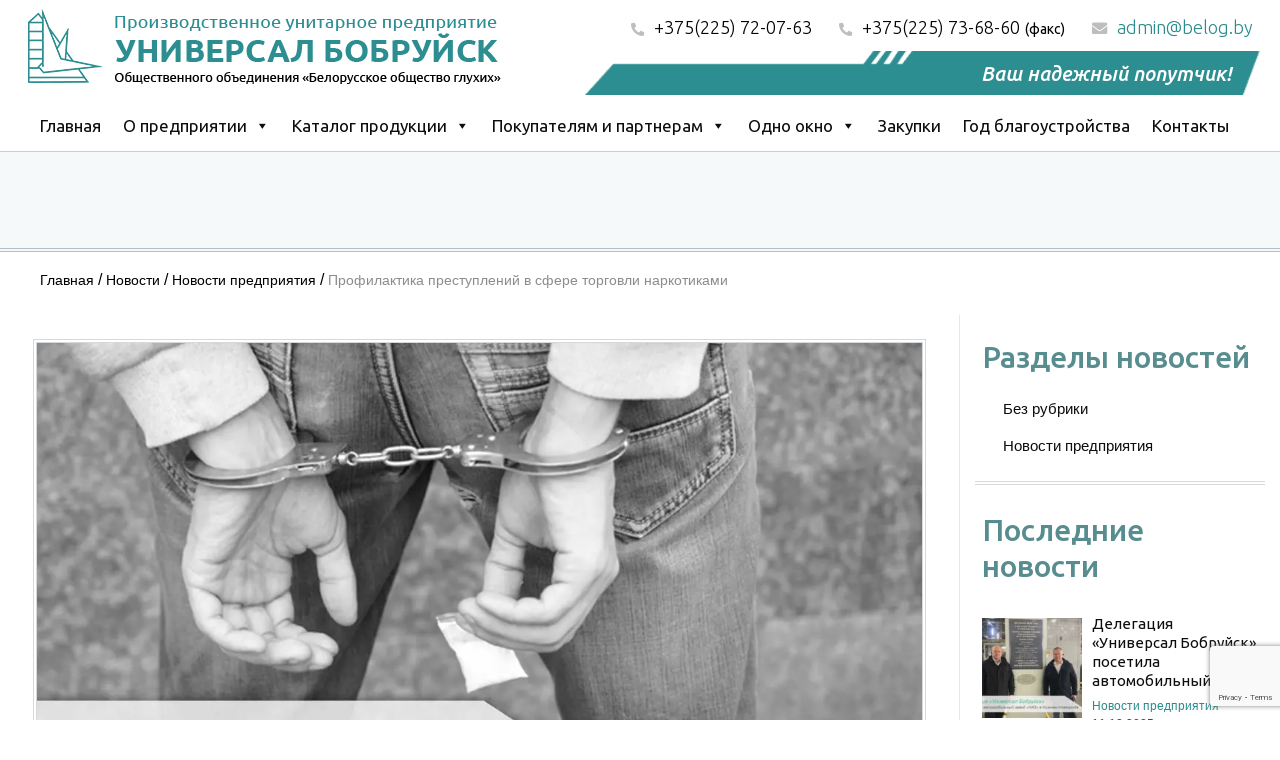

--- FILE ---
content_type: text/html; charset=UTF-8
request_url: https://www.belog.by/novosti-predpriyatiya/profilaktika-prestuplenij-v-sfere-torgovli-narkotikami/
body_size: 21271
content:
<!DOCTYPE html>
<html lang="ru-RU">
<head>
<!-- Google Tag Manager -->
<script>(function(w,d,s,l,i){w[l]=w[l]||[];w[l].push({'gtm.start':
new Date().getTime(),event:'gtm.js'});var f=d.getElementsByTagName(s)[0],
j=d.createElement(s),dl=l!='dataLayer'?'&l='+l:'';j.async=true;j.src=
'https://www.googletagmanager.com/gtm.js?id='+i+dl;f.parentNode.insertBefore(j,f);
})(window,document,'script','dataLayer','GTM-MB2NFML');</script>
<!-- End Google Tag Manager -->
    <meta charset="UTF-8">
    <meta name="viewport" content="width=device-width, initial-scale=1">
    <meta name="eqweqw" content="zxcxzcxz">
    <meta http-equiv="X-UA-Compatible" content="IE=edge">
    <link rel="profile" href="https://gmpg.org/xfn/11">
<script data-cfasync="false" data-no-defer="1" data-no-minify="1" data-no-optimize="1">var ewww_webp_supported=!1;function check_webp_feature(A,e){var w;e=void 0!==e?e:function(){},ewww_webp_supported?e(ewww_webp_supported):((w=new Image).onload=function(){ewww_webp_supported=0<w.width&&0<w.height,e&&e(ewww_webp_supported)},w.onerror=function(){e&&e(!1)},w.src="data:image/webp;base64,"+{alpha:"UklGRkoAAABXRUJQVlA4WAoAAAAQAAAAAAAAAAAAQUxQSAwAAAARBxAR/Q9ERP8DAABWUDggGAAAABQBAJ0BKgEAAQAAAP4AAA3AAP7mtQAAAA=="}[A])}check_webp_feature("alpha");</script><script data-cfasync="false" data-no-defer="1" data-no-minify="1" data-no-optimize="1">var Arrive=function(c,w){"use strict";if(c.MutationObserver&&"undefined"!=typeof HTMLElement){var r,a=0,u=(r=HTMLElement.prototype.matches||HTMLElement.prototype.webkitMatchesSelector||HTMLElement.prototype.mozMatchesSelector||HTMLElement.prototype.msMatchesSelector,{matchesSelector:function(e,t){return e instanceof HTMLElement&&r.call(e,t)},addMethod:function(e,t,r){var a=e[t];e[t]=function(){return r.length==arguments.length?r.apply(this,arguments):"function"==typeof a?a.apply(this,arguments):void 0}},callCallbacks:function(e,t){t&&t.options.onceOnly&&1==t.firedElems.length&&(e=[e[0]]);for(var r,a=0;r=e[a];a++)r&&r.callback&&r.callback.call(r.elem,r.elem);t&&t.options.onceOnly&&1==t.firedElems.length&&t.me.unbindEventWithSelectorAndCallback.call(t.target,t.selector,t.callback)},checkChildNodesRecursively:function(e,t,r,a){for(var i,n=0;i=e[n];n++)r(i,t,a)&&a.push({callback:t.callback,elem:i}),0<i.childNodes.length&&u.checkChildNodesRecursively(i.childNodes,t,r,a)},mergeArrays:function(e,t){var r,a={};for(r in e)e.hasOwnProperty(r)&&(a[r]=e[r]);for(r in t)t.hasOwnProperty(r)&&(a[r]=t[r]);return a},toElementsArray:function(e){return e=void 0!==e&&("number"!=typeof e.length||e===c)?[e]:e}}),e=(l.prototype.addEvent=function(e,t,r,a){a={target:e,selector:t,options:r,callback:a,firedElems:[]};return this._beforeAdding&&this._beforeAdding(a),this._eventsBucket.push(a),a},l.prototype.removeEvent=function(e){for(var t,r=this._eventsBucket.length-1;t=this._eventsBucket[r];r--)e(t)&&(this._beforeRemoving&&this._beforeRemoving(t),(t=this._eventsBucket.splice(r,1))&&t.length&&(t[0].callback=null))},l.prototype.beforeAdding=function(e){this._beforeAdding=e},l.prototype.beforeRemoving=function(e){this._beforeRemoving=e},l),t=function(i,n){var o=new e,l=this,s={fireOnAttributesModification:!1};return o.beforeAdding(function(t){var e=t.target;e!==c.document&&e!==c||(e=document.getElementsByTagName("html")[0]);var r=new MutationObserver(function(e){n.call(this,e,t)}),a=i(t.options);r.observe(e,a),t.observer=r,t.me=l}),o.beforeRemoving(function(e){e.observer.disconnect()}),this.bindEvent=function(e,t,r){t=u.mergeArrays(s,t);for(var a=u.toElementsArray(this),i=0;i<a.length;i++)o.addEvent(a[i],e,t,r)},this.unbindEvent=function(){var r=u.toElementsArray(this);o.removeEvent(function(e){for(var t=0;t<r.length;t++)if(this===w||e.target===r[t])return!0;return!1})},this.unbindEventWithSelectorOrCallback=function(r){var a=u.toElementsArray(this),i=r,e="function"==typeof r?function(e){for(var t=0;t<a.length;t++)if((this===w||e.target===a[t])&&e.callback===i)return!0;return!1}:function(e){for(var t=0;t<a.length;t++)if((this===w||e.target===a[t])&&e.selector===r)return!0;return!1};o.removeEvent(e)},this.unbindEventWithSelectorAndCallback=function(r,a){var i=u.toElementsArray(this);o.removeEvent(function(e){for(var t=0;t<i.length;t++)if((this===w||e.target===i[t])&&e.selector===r&&e.callback===a)return!0;return!1})},this},i=new function(){var s={fireOnAttributesModification:!1,onceOnly:!1,existing:!1};function n(e,t,r){return!(!u.matchesSelector(e,t.selector)||(e._id===w&&(e._id=a++),-1!=t.firedElems.indexOf(e._id)))&&(t.firedElems.push(e._id),!0)}var c=(i=new t(function(e){var t={attributes:!1,childList:!0,subtree:!0};return e.fireOnAttributesModification&&(t.attributes=!0),t},function(e,i){e.forEach(function(e){var t=e.addedNodes,r=e.target,a=[];null!==t&&0<t.length?u.checkChildNodesRecursively(t,i,n,a):"attributes"===e.type&&n(r,i)&&a.push({callback:i.callback,elem:r}),u.callCallbacks(a,i)})})).bindEvent;return i.bindEvent=function(e,t,r){t=void 0===r?(r=t,s):u.mergeArrays(s,t);var a=u.toElementsArray(this);if(t.existing){for(var i=[],n=0;n<a.length;n++)for(var o=a[n].querySelectorAll(e),l=0;l<o.length;l++)i.push({callback:r,elem:o[l]});if(t.onceOnly&&i.length)return r.call(i[0].elem,i[0].elem);setTimeout(u.callCallbacks,1,i)}c.call(this,e,t,r)},i},o=new function(){var a={};function i(e,t){return u.matchesSelector(e,t.selector)}var n=(o=new t(function(){return{childList:!0,subtree:!0}},function(e,r){e.forEach(function(e){var t=e.removedNodes,e=[];null!==t&&0<t.length&&u.checkChildNodesRecursively(t,r,i,e),u.callCallbacks(e,r)})})).bindEvent;return o.bindEvent=function(e,t,r){t=void 0===r?(r=t,a):u.mergeArrays(a,t),n.call(this,e,t,r)},o};d(HTMLElement.prototype),d(NodeList.prototype),d(HTMLCollection.prototype),d(HTMLDocument.prototype),d(Window.prototype);var n={};return s(i,n,"unbindAllArrive"),s(o,n,"unbindAllLeave"),n}function l(){this._eventsBucket=[],this._beforeAdding=null,this._beforeRemoving=null}function s(e,t,r){u.addMethod(t,r,e.unbindEvent),u.addMethod(t,r,e.unbindEventWithSelectorOrCallback),u.addMethod(t,r,e.unbindEventWithSelectorAndCallback)}function d(e){e.arrive=i.bindEvent,s(i,e,"unbindArrive"),e.leave=o.bindEvent,s(o,e,"unbindLeave")}}(window,void 0),ewww_webp_supported=!1;function check_webp_feature(e,t){var r;ewww_webp_supported?t(ewww_webp_supported):((r=new Image).onload=function(){ewww_webp_supported=0<r.width&&0<r.height,t(ewww_webp_supported)},r.onerror=function(){t(!1)},r.src="data:image/webp;base64,"+{alpha:"UklGRkoAAABXRUJQVlA4WAoAAAAQAAAAAAAAAAAAQUxQSAwAAAARBxAR/Q9ERP8DAABWUDggGAAAABQBAJ0BKgEAAQAAAP4AAA3AAP7mtQAAAA==",animation:"UklGRlIAAABXRUJQVlA4WAoAAAASAAAAAAAAAAAAQU5JTQYAAAD/////AABBTk1GJgAAAAAAAAAAAAAAAAAAAGQAAABWUDhMDQAAAC8AAAAQBxAREYiI/gcA"}[e])}function ewwwLoadImages(e){if(e){for(var t=document.querySelectorAll(".batch-image img, .image-wrapper a, .ngg-pro-masonry-item a, .ngg-galleria-offscreen-seo-wrapper a"),r=0,a=t.length;r<a;r++)ewwwAttr(t[r],"data-src",t[r].getAttribute("data-webp")),ewwwAttr(t[r],"data-thumbnail",t[r].getAttribute("data-webp-thumbnail"));for(var i=document.querySelectorAll("div.woocommerce-product-gallery__image"),r=0,a=i.length;r<a;r++)ewwwAttr(i[r],"data-thumb",i[r].getAttribute("data-webp-thumb"))}for(var n=document.querySelectorAll("video"),r=0,a=n.length;r<a;r++)ewwwAttr(n[r],"poster",e?n[r].getAttribute("data-poster-webp"):n[r].getAttribute("data-poster-image"));for(var o,l=document.querySelectorAll("img.ewww_webp_lazy_load"),r=0,a=l.length;r<a;r++)e&&(ewwwAttr(l[r],"data-lazy-srcset",l[r].getAttribute("data-lazy-srcset-webp")),ewwwAttr(l[r],"data-srcset",l[r].getAttribute("data-srcset-webp")),ewwwAttr(l[r],"data-lazy-src",l[r].getAttribute("data-lazy-src-webp")),ewwwAttr(l[r],"data-src",l[r].getAttribute("data-src-webp")),ewwwAttr(l[r],"data-orig-file",l[r].getAttribute("data-webp-orig-file")),ewwwAttr(l[r],"data-medium-file",l[r].getAttribute("data-webp-medium-file")),ewwwAttr(l[r],"data-large-file",l[r].getAttribute("data-webp-large-file")),null!=(o=l[r].getAttribute("srcset"))&&!1!==o&&o.includes("R0lGOD")&&ewwwAttr(l[r],"src",l[r].getAttribute("data-lazy-src-webp"))),l[r].className=l[r].className.replace(/\bewww_webp_lazy_load\b/,"");for(var s=document.querySelectorAll(".ewww_webp"),r=0,a=s.length;r<a;r++)e?(ewwwAttr(s[r],"srcset",s[r].getAttribute("data-srcset-webp")),ewwwAttr(s[r],"src",s[r].getAttribute("data-src-webp")),ewwwAttr(s[r],"data-orig-file",s[r].getAttribute("data-webp-orig-file")),ewwwAttr(s[r],"data-medium-file",s[r].getAttribute("data-webp-medium-file")),ewwwAttr(s[r],"data-large-file",s[r].getAttribute("data-webp-large-file")),ewwwAttr(s[r],"data-large_image",s[r].getAttribute("data-webp-large_image")),ewwwAttr(s[r],"data-src",s[r].getAttribute("data-webp-src"))):(ewwwAttr(s[r],"srcset",s[r].getAttribute("data-srcset-img")),ewwwAttr(s[r],"src",s[r].getAttribute("data-src-img"))),s[r].className=s[r].className.replace(/\bewww_webp\b/,"ewww_webp_loaded");window.jQuery&&jQuery.fn.isotope&&jQuery.fn.imagesLoaded&&(jQuery(".fusion-posts-container-infinite").imagesLoaded(function(){jQuery(".fusion-posts-container-infinite").hasClass("isotope")&&jQuery(".fusion-posts-container-infinite").isotope()}),jQuery(".fusion-portfolio:not(.fusion-recent-works) .fusion-portfolio-wrapper").imagesLoaded(function(){jQuery(".fusion-portfolio:not(.fusion-recent-works) .fusion-portfolio-wrapper").isotope()}))}function ewwwWebPInit(e){ewwwLoadImages(e),ewwwNggLoadGalleries(e),document.arrive(".ewww_webp",function(){ewwwLoadImages(e)}),document.arrive(".ewww_webp_lazy_load",function(){ewwwLoadImages(e)}),document.arrive("videos",function(){ewwwLoadImages(e)}),"loading"==document.readyState?document.addEventListener("DOMContentLoaded",ewwwJSONParserInit):("undefined"!=typeof galleries&&ewwwNggParseGalleries(e),ewwwWooParseVariations(e))}function ewwwAttr(e,t,r){null!=r&&!1!==r&&e.setAttribute(t,r)}function ewwwJSONParserInit(){"undefined"!=typeof galleries&&check_webp_feature("alpha",ewwwNggParseGalleries),check_webp_feature("alpha",ewwwWooParseVariations)}function ewwwWooParseVariations(e){if(e)for(var t=document.querySelectorAll("form.variations_form"),r=0,a=t.length;r<a;r++){var i=t[r].getAttribute("data-product_variations"),n=!1;try{for(var o in i=JSON.parse(i))void 0!==i[o]&&void 0!==i[o].image&&(void 0!==i[o].image.src_webp&&(i[o].image.src=i[o].image.src_webp,n=!0),void 0!==i[o].image.srcset_webp&&(i[o].image.srcset=i[o].image.srcset_webp,n=!0),void 0!==i[o].image.full_src_webp&&(i[o].image.full_src=i[o].image.full_src_webp,n=!0),void 0!==i[o].image.gallery_thumbnail_src_webp&&(i[o].image.gallery_thumbnail_src=i[o].image.gallery_thumbnail_src_webp,n=!0),void 0!==i[o].image.thumb_src_webp&&(i[o].image.thumb_src=i[o].image.thumb_src_webp,n=!0));n&&ewwwAttr(t[r],"data-product_variations",JSON.stringify(i))}catch(e){}}}function ewwwNggParseGalleries(e){if(e)for(var t in galleries){var r=galleries[t];galleries[t].images_list=ewwwNggParseImageList(r.images_list)}}function ewwwNggLoadGalleries(e){e&&document.addEventListener("ngg.galleria.themeadded",function(e,t){window.ngg_galleria._create_backup=window.ngg_galleria.create,window.ngg_galleria.create=function(e,t){var r=$(e).data("id");return galleries["gallery_"+r].images_list=ewwwNggParseImageList(galleries["gallery_"+r].images_list),window.ngg_galleria._create_backup(e,t)}})}function ewwwNggParseImageList(e){for(var t in e){var r=e[t];if(void 0!==r["image-webp"]&&(e[t].image=r["image-webp"],delete e[t]["image-webp"]),void 0!==r["thumb-webp"]&&(e[t].thumb=r["thumb-webp"],delete e[t]["thumb-webp"]),void 0!==r.full_image_webp&&(e[t].full_image=r.full_image_webp,delete e[t].full_image_webp),void 0!==r.srcsets)for(var a in r.srcsets)nggSrcset=r.srcsets[a],void 0!==r.srcsets[a+"-webp"]&&(e[t].srcsets[a]=r.srcsets[a+"-webp"],delete e[t].srcsets[a+"-webp"]);if(void 0!==r.full_srcsets)for(var i in r.full_srcsets)nggFSrcset=r.full_srcsets[i],void 0!==r.full_srcsets[i+"-webp"]&&(e[t].full_srcsets[i]=r.full_srcsets[i+"-webp"],delete e[t].full_srcsets[i+"-webp"])}return e}check_webp_feature("alpha",ewwwWebPInit);</script><meta name='robots' content='max-image-preview:large' />
	<style>img:is([sizes="auto" i], [sizes^="auto," i]) { contain-intrinsic-size: 3000px 1500px }</style>
	
	<!-- This site is optimized with the Yoast SEO plugin v25.4 - https://yoast.com/wordpress/plugins/seo/ -->
	<title>Профилактика преступлений в сфере торговли наркотиками | УП Универсал Бобруйск</title>
	<link rel="canonical" href="https://www.belog.by/novosti-predpriyatiya/profilaktika-prestuplenij-v-sfere-torgovli-narkotikami/" />
	<meta property="og:locale" content="ru_RU" />
	<meta property="og:type" content="article" />
	<meta property="og:title" content="Профилактика преступлений в сфере торговли наркотиками | УП Универсал Бобруйск" />
	<meta property="og:description" content="Проблема распространения и употребления наркотических средств остро стоит по всему миру. Данная проблема не обошла Республику Беларусь стороной. По итогам 2022 года сотрудниками подразделений по наркоконтролю пресечена деятельность 19 интернет-магазинов (АППГ – 14), занимавшихся сбытом наркотиков. В целях профилактики преступлений в сфере торговли и употребления наркотиков, Министерство внутренних дел Республики Беларусь проводит комплекс профилактических мероприятий.Читать дальше" />
	<meta property="og:url" content="https://www.belog.by/novosti-predpriyatiya/profilaktika-prestuplenij-v-sfere-torgovli-narkotikami/" />
	<meta property="og:site_name" content="УП Универсал Бобруйск" />
	<meta property="article:published_time" content="2023-06-16T17:33:00+00:00" />
	<meta property="article:modified_time" content="2023-06-18T07:47:42+00:00" />
	<meta property="og:image" content="https://www.belog.by/wp-content/uploads/featured-84.jpg" />
	<meta property="og:image:width" content="1200" />
	<meta property="og:image:height" content="628" />
	<meta property="og:image:type" content="image/jpeg" />
	<meta name="author" content="unibobr5" />
	<meta name="twitter:card" content="summary_large_image" />
	<meta name="twitter:label1" content="Написано автором" />
	<meta name="twitter:data1" content="unibobr5" />
	<script type="application/ld+json" class="yoast-schema-graph">{"@context":"https://schema.org","@graph":[{"@type":"Article","@id":"https://www.belog.by/novosti-predpriyatiya/profilaktika-prestuplenij-v-sfere-torgovli-narkotikami/#article","isPartOf":{"@id":"https://www.belog.by/novosti-predpriyatiya/profilaktika-prestuplenij-v-sfere-torgovli-narkotikami/"},"author":{"name":"unibobr5","@id":"https://www.belog.by/#/schema/person/5477bc52a8690c78388a3393ef918db1"},"headline":"Профилактика преступлений в сфере торговли наркотиками","datePublished":"2023-06-16T17:33:00+00:00","dateModified":"2023-06-18T07:47:42+00:00","mainEntityOfPage":{"@id":"https://www.belog.by/novosti-predpriyatiya/profilaktika-prestuplenij-v-sfere-torgovli-narkotikami/"},"wordCount":199,"publisher":{"@id":"https://www.belog.by/#organization"},"image":{"@id":"https://www.belog.by/novosti-predpriyatiya/profilaktika-prestuplenij-v-sfere-torgovli-narkotikami/#primaryimage"},"thumbnailUrl":"https://www.belog.by/wp-content/uploads/featured-84.jpg","articleSection":["Новости предприятия"],"inLanguage":"ru-RU"},{"@type":"WebPage","@id":"https://www.belog.by/novosti-predpriyatiya/profilaktika-prestuplenij-v-sfere-torgovli-narkotikami/","url":"https://www.belog.by/novosti-predpriyatiya/profilaktika-prestuplenij-v-sfere-torgovli-narkotikami/","name":"Профилактика преступлений в сфере торговли наркотиками | УП Универсал Бобруйск","isPartOf":{"@id":"https://www.belog.by/#website"},"primaryImageOfPage":{"@id":"https://www.belog.by/novosti-predpriyatiya/profilaktika-prestuplenij-v-sfere-torgovli-narkotikami/#primaryimage"},"image":{"@id":"https://www.belog.by/novosti-predpriyatiya/profilaktika-prestuplenij-v-sfere-torgovli-narkotikami/#primaryimage"},"thumbnailUrl":"https://www.belog.by/wp-content/uploads/featured-84.jpg","datePublished":"2023-06-16T17:33:00+00:00","dateModified":"2023-06-18T07:47:42+00:00","breadcrumb":{"@id":"https://www.belog.by/novosti-predpriyatiya/profilaktika-prestuplenij-v-sfere-torgovli-narkotikami/#breadcrumb"},"inLanguage":"ru-RU","potentialAction":[{"@type":"ReadAction","target":["https://www.belog.by/novosti-predpriyatiya/profilaktika-prestuplenij-v-sfere-torgovli-narkotikami/"]}]},{"@type":"ImageObject","inLanguage":"ru-RU","@id":"https://www.belog.by/novosti-predpriyatiya/profilaktika-prestuplenij-v-sfere-torgovli-narkotikami/#primaryimage","url":"https://www.belog.by/wp-content/uploads/featured-84.jpg","contentUrl":"https://www.belog.by/wp-content/uploads/featured-84.jpg","width":1200,"height":628},{"@type":"BreadcrumbList","@id":"https://www.belog.by/novosti-predpriyatiya/profilaktika-prestuplenij-v-sfere-torgovli-narkotikami/#breadcrumb","itemListElement":[{"@type":"ListItem","position":1,"name":"Главная","item":"https://www.belog.by/"},{"@type":"ListItem","position":2,"name":"Новости","item":"https://www.belog.by/o-predpriyatii/novosti/"},{"@type":"ListItem","position":3,"name":"Новости предприятия","item":"https://www.belog.by/category/novosti-predpriyatiya/"},{"@type":"ListItem","position":4,"name":"Профилактика преступлений в сфере торговли наркотиками"}]},{"@type":"WebSite","@id":"https://www.belog.by/#website","url":"https://www.belog.by/","name":"УП Универсал Бобруйск","description":"Производство и реализация комплектующих для грузовых автомобилей, тракторов и ТНП","publisher":{"@id":"https://www.belog.by/#organization"},"potentialAction":[{"@type":"SearchAction","target":{"@type":"EntryPoint","urlTemplate":"https://www.belog.by/?s={search_term_string}"},"query-input":{"@type":"PropertyValueSpecification","valueRequired":true,"valueName":"search_term_string"}}],"inLanguage":"ru-RU"},{"@type":"Organization","@id":"https://www.belog.by/#organization","name":"УП Универсал Бобруйск","url":"https://www.belog.by/","logo":{"@type":"ImageObject","inLanguage":"ru-RU","@id":"https://www.belog.by/#/schema/logo/image/","url":"","contentUrl":"","caption":"УП Универсал Бобруйск"},"image":{"@id":"https://www.belog.by/#/schema/logo/image/"}},{"@type":"Person","@id":"https://www.belog.by/#/schema/person/5477bc52a8690c78388a3393ef918db1","name":"unibobr5","image":{"@type":"ImageObject","inLanguage":"ru-RU","@id":"https://www.belog.by/#/schema/person/image/","url":"https://secure.gravatar.com/avatar/26ecf5d23332a3199a4493151ebe3a3d?s=96&d=mm&r=g","contentUrl":"https://secure.gravatar.com/avatar/26ecf5d23332a3199a4493151ebe3a3d?s=96&d=mm&r=g","caption":"unibobr5"},"sameAs":["https://www.belog.by/"]}]}</script>
	<!-- / Yoast SEO plugin. -->


<link rel='dns-prefetch' href='//fonts.googleapis.com' />
<link rel="alternate" type="application/rss+xml" title="УП Универсал Бобруйск &raquo; Лента" href="https://www.belog.by/feed/" />
<link rel="alternate" type="application/rss+xml" title="УП Универсал Бобруйск &raquo; Лента комментариев" href="https://www.belog.by/comments/feed/" />
<link rel='stylesheet' id='wp-block-library-css' href='https://www.belog.by/wp-includes/css/dist/block-library/style.min.css?ver=6.7.4' type='text/css' media='all' />
<style id='classic-theme-styles-inline-css' type='text/css'>
/*! This file is auto-generated */
.wp-block-button__link{color:#fff;background-color:#32373c;border-radius:9999px;box-shadow:none;text-decoration:none;padding:calc(.667em + 2px) calc(1.333em + 2px);font-size:1.125em}.wp-block-file__button{background:#32373c;color:#fff;text-decoration:none}
</style>
<style id='global-styles-inline-css' type='text/css'>
:root{--wp--preset--aspect-ratio--square: 1;--wp--preset--aspect-ratio--4-3: 4/3;--wp--preset--aspect-ratio--3-4: 3/4;--wp--preset--aspect-ratio--3-2: 3/2;--wp--preset--aspect-ratio--2-3: 2/3;--wp--preset--aspect-ratio--16-9: 16/9;--wp--preset--aspect-ratio--9-16: 9/16;--wp--preset--color--black: #000000;--wp--preset--color--cyan-bluish-gray: #abb8c3;--wp--preset--color--white: #ffffff;--wp--preset--color--pale-pink: #f78da7;--wp--preset--color--vivid-red: #cf2e2e;--wp--preset--color--luminous-vivid-orange: #ff6900;--wp--preset--color--luminous-vivid-amber: #fcb900;--wp--preset--color--light-green-cyan: #7bdcb5;--wp--preset--color--vivid-green-cyan: #00d084;--wp--preset--color--pale-cyan-blue: #8ed1fc;--wp--preset--color--vivid-cyan-blue: #0693e3;--wp--preset--color--vivid-purple: #9b51e0;--wp--preset--gradient--vivid-cyan-blue-to-vivid-purple: linear-gradient(135deg,rgba(6,147,227,1) 0%,rgb(155,81,224) 100%);--wp--preset--gradient--light-green-cyan-to-vivid-green-cyan: linear-gradient(135deg,rgb(122,220,180) 0%,rgb(0,208,130) 100%);--wp--preset--gradient--luminous-vivid-amber-to-luminous-vivid-orange: linear-gradient(135deg,rgba(252,185,0,1) 0%,rgba(255,105,0,1) 100%);--wp--preset--gradient--luminous-vivid-orange-to-vivid-red: linear-gradient(135deg,rgba(255,105,0,1) 0%,rgb(207,46,46) 100%);--wp--preset--gradient--very-light-gray-to-cyan-bluish-gray: linear-gradient(135deg,rgb(238,238,238) 0%,rgb(169,184,195) 100%);--wp--preset--gradient--cool-to-warm-spectrum: linear-gradient(135deg,rgb(74,234,220) 0%,rgb(151,120,209) 20%,rgb(207,42,186) 40%,rgb(238,44,130) 60%,rgb(251,105,98) 80%,rgb(254,248,76) 100%);--wp--preset--gradient--blush-light-purple: linear-gradient(135deg,rgb(255,206,236) 0%,rgb(152,150,240) 100%);--wp--preset--gradient--blush-bordeaux: linear-gradient(135deg,rgb(254,205,165) 0%,rgb(254,45,45) 50%,rgb(107,0,62) 100%);--wp--preset--gradient--luminous-dusk: linear-gradient(135deg,rgb(255,203,112) 0%,rgb(199,81,192) 50%,rgb(65,88,208) 100%);--wp--preset--gradient--pale-ocean: linear-gradient(135deg,rgb(255,245,203) 0%,rgb(182,227,212) 50%,rgb(51,167,181) 100%);--wp--preset--gradient--electric-grass: linear-gradient(135deg,rgb(202,248,128) 0%,rgb(113,206,126) 100%);--wp--preset--gradient--midnight: linear-gradient(135deg,rgb(2,3,129) 0%,rgb(40,116,252) 100%);--wp--preset--font-size--small: 13px;--wp--preset--font-size--medium: 20px;--wp--preset--font-size--large: 36px;--wp--preset--font-size--x-large: 42px;--wp--preset--font-family--inter: "Inter", sans-serif;--wp--preset--font-family--cardo: Cardo;--wp--preset--spacing--20: 0.44rem;--wp--preset--spacing--30: 0.67rem;--wp--preset--spacing--40: 1rem;--wp--preset--spacing--50: 1.5rem;--wp--preset--spacing--60: 2.25rem;--wp--preset--spacing--70: 3.38rem;--wp--preset--spacing--80: 5.06rem;--wp--preset--shadow--natural: 6px 6px 9px rgba(0, 0, 0, 0.2);--wp--preset--shadow--deep: 12px 12px 50px rgba(0, 0, 0, 0.4);--wp--preset--shadow--sharp: 6px 6px 0px rgba(0, 0, 0, 0.2);--wp--preset--shadow--outlined: 6px 6px 0px -3px rgba(255, 255, 255, 1), 6px 6px rgba(0, 0, 0, 1);--wp--preset--shadow--crisp: 6px 6px 0px rgba(0, 0, 0, 1);}:where(.is-layout-flex){gap: 0.5em;}:where(.is-layout-grid){gap: 0.5em;}body .is-layout-flex{display: flex;}.is-layout-flex{flex-wrap: wrap;align-items: center;}.is-layout-flex > :is(*, div){margin: 0;}body .is-layout-grid{display: grid;}.is-layout-grid > :is(*, div){margin: 0;}:where(.wp-block-columns.is-layout-flex){gap: 2em;}:where(.wp-block-columns.is-layout-grid){gap: 2em;}:where(.wp-block-post-template.is-layout-flex){gap: 1.25em;}:where(.wp-block-post-template.is-layout-grid){gap: 1.25em;}.has-black-color{color: var(--wp--preset--color--black) !important;}.has-cyan-bluish-gray-color{color: var(--wp--preset--color--cyan-bluish-gray) !important;}.has-white-color{color: var(--wp--preset--color--white) !important;}.has-pale-pink-color{color: var(--wp--preset--color--pale-pink) !important;}.has-vivid-red-color{color: var(--wp--preset--color--vivid-red) !important;}.has-luminous-vivid-orange-color{color: var(--wp--preset--color--luminous-vivid-orange) !important;}.has-luminous-vivid-amber-color{color: var(--wp--preset--color--luminous-vivid-amber) !important;}.has-light-green-cyan-color{color: var(--wp--preset--color--light-green-cyan) !important;}.has-vivid-green-cyan-color{color: var(--wp--preset--color--vivid-green-cyan) !important;}.has-pale-cyan-blue-color{color: var(--wp--preset--color--pale-cyan-blue) !important;}.has-vivid-cyan-blue-color{color: var(--wp--preset--color--vivid-cyan-blue) !important;}.has-vivid-purple-color{color: var(--wp--preset--color--vivid-purple) !important;}.has-black-background-color{background-color: var(--wp--preset--color--black) !important;}.has-cyan-bluish-gray-background-color{background-color: var(--wp--preset--color--cyan-bluish-gray) !important;}.has-white-background-color{background-color: var(--wp--preset--color--white) !important;}.has-pale-pink-background-color{background-color: var(--wp--preset--color--pale-pink) !important;}.has-vivid-red-background-color{background-color: var(--wp--preset--color--vivid-red) !important;}.has-luminous-vivid-orange-background-color{background-color: var(--wp--preset--color--luminous-vivid-orange) !important;}.has-luminous-vivid-amber-background-color{background-color: var(--wp--preset--color--luminous-vivid-amber) !important;}.has-light-green-cyan-background-color{background-color: var(--wp--preset--color--light-green-cyan) !important;}.has-vivid-green-cyan-background-color{background-color: var(--wp--preset--color--vivid-green-cyan) !important;}.has-pale-cyan-blue-background-color{background-color: var(--wp--preset--color--pale-cyan-blue) !important;}.has-vivid-cyan-blue-background-color{background-color: var(--wp--preset--color--vivid-cyan-blue) !important;}.has-vivid-purple-background-color{background-color: var(--wp--preset--color--vivid-purple) !important;}.has-black-border-color{border-color: var(--wp--preset--color--black) !important;}.has-cyan-bluish-gray-border-color{border-color: var(--wp--preset--color--cyan-bluish-gray) !important;}.has-white-border-color{border-color: var(--wp--preset--color--white) !important;}.has-pale-pink-border-color{border-color: var(--wp--preset--color--pale-pink) !important;}.has-vivid-red-border-color{border-color: var(--wp--preset--color--vivid-red) !important;}.has-luminous-vivid-orange-border-color{border-color: var(--wp--preset--color--luminous-vivid-orange) !important;}.has-luminous-vivid-amber-border-color{border-color: var(--wp--preset--color--luminous-vivid-amber) !important;}.has-light-green-cyan-border-color{border-color: var(--wp--preset--color--light-green-cyan) !important;}.has-vivid-green-cyan-border-color{border-color: var(--wp--preset--color--vivid-green-cyan) !important;}.has-pale-cyan-blue-border-color{border-color: var(--wp--preset--color--pale-cyan-blue) !important;}.has-vivid-cyan-blue-border-color{border-color: var(--wp--preset--color--vivid-cyan-blue) !important;}.has-vivid-purple-border-color{border-color: var(--wp--preset--color--vivid-purple) !important;}.has-vivid-cyan-blue-to-vivid-purple-gradient-background{background: var(--wp--preset--gradient--vivid-cyan-blue-to-vivid-purple) !important;}.has-light-green-cyan-to-vivid-green-cyan-gradient-background{background: var(--wp--preset--gradient--light-green-cyan-to-vivid-green-cyan) !important;}.has-luminous-vivid-amber-to-luminous-vivid-orange-gradient-background{background: var(--wp--preset--gradient--luminous-vivid-amber-to-luminous-vivid-orange) !important;}.has-luminous-vivid-orange-to-vivid-red-gradient-background{background: var(--wp--preset--gradient--luminous-vivid-orange-to-vivid-red) !important;}.has-very-light-gray-to-cyan-bluish-gray-gradient-background{background: var(--wp--preset--gradient--very-light-gray-to-cyan-bluish-gray) !important;}.has-cool-to-warm-spectrum-gradient-background{background: var(--wp--preset--gradient--cool-to-warm-spectrum) !important;}.has-blush-light-purple-gradient-background{background: var(--wp--preset--gradient--blush-light-purple) !important;}.has-blush-bordeaux-gradient-background{background: var(--wp--preset--gradient--blush-bordeaux) !important;}.has-luminous-dusk-gradient-background{background: var(--wp--preset--gradient--luminous-dusk) !important;}.has-pale-ocean-gradient-background{background: var(--wp--preset--gradient--pale-ocean) !important;}.has-electric-grass-gradient-background{background: var(--wp--preset--gradient--electric-grass) !important;}.has-midnight-gradient-background{background: var(--wp--preset--gradient--midnight) !important;}.has-small-font-size{font-size: var(--wp--preset--font-size--small) !important;}.has-medium-font-size{font-size: var(--wp--preset--font-size--medium) !important;}.has-large-font-size{font-size: var(--wp--preset--font-size--large) !important;}.has-x-large-font-size{font-size: var(--wp--preset--font-size--x-large) !important;}
:where(.wp-block-post-template.is-layout-flex){gap: 1.25em;}:where(.wp-block-post-template.is-layout-grid){gap: 1.25em;}
:where(.wp-block-columns.is-layout-flex){gap: 2em;}:where(.wp-block-columns.is-layout-grid){gap: 2em;}
:root :where(.wp-block-pullquote){font-size: 1.5em;line-height: 1.6;}
</style>
<link rel='stylesheet' id='contact-form-7-css' href='https://www.belog.by/wp-content/plugins/contact-form-7/includes/css/styles.css?ver=6.1' type='text/css' media='all' />
<link rel='stylesheet' id='spacexchimp_p008-font-awesome-css-frontend-css' href='https://www.belog.by/wp-content/plugins/simple-scroll-to-top-button/inc/lib/font-awesome/css/font-awesome.css?ver=4.46' type='text/css' media='screen' />
<link rel='stylesheet' id='spacexchimp_p008-frontend-css-css' href='https://www.belog.by/wp-content/plugins/simple-scroll-to-top-button/inc/css/frontend.css?ver=4.46' type='text/css' media='all' />
<style id='spacexchimp_p008-frontend-css-inline-css' type='text/css'>

                    #ssttbutton {
                        font-size: 15px;
                    }
                    .ssttbutton-background {
                        color: #2b8c8c;
                    }
                    .ssttbutton-symbol {
                        color: #ffffff;
                    }
                  
</style>
<link rel='stylesheet' id='woocommerce-layout-css' href='https://www.belog.by/wp-content/plugins/woocommerce/assets/css/woocommerce-layout.css?ver=9.7.2' type='text/css' media='all' />
<link rel='stylesheet' id='woocommerce-smallscreen-css' href='https://www.belog.by/wp-content/plugins/woocommerce/assets/css/woocommerce-smallscreen.css?ver=9.7.2' type='text/css' media='only screen and (max-width: 768px)' />
<link rel='stylesheet' id='woocommerce-general-css' href='https://www.belog.by/wp-content/plugins/woocommerce/assets/css/woocommerce.css?ver=9.7.2' type='text/css' media='all' />
<style id='woocommerce-inline-inline-css' type='text/css'>
.woocommerce form .form-row .required { visibility: visible; }
</style>
<link rel='stylesheet' id='megamenu-css' href='https://www.belog.by/wp-content/uploads/maxmegamenu/style.css?ver=ca5152' type='text/css' media='all' />
<link rel='stylesheet' id='dashicons-css' href='https://www.belog.by/wp-includes/css/dashicons.min.css?ver=6.7.4' type='text/css' media='all' />
<style id='dashicons-inline-css' type='text/css'>
[data-font="Dashicons"]:before {font-family: 'Dashicons' !important;content: attr(data-icon) !important;speak: none !important;font-weight: normal !important;font-variant: normal !important;text-transform: none !important;line-height: 1 !important;font-style: normal !important;-webkit-font-smoothing: antialiased !important;-moz-osx-font-smoothing: grayscale !important;}
</style>
<link rel='stylesheet' id='yith_wcbm_badge_style-css' href='https://www.belog.by/wp-content/plugins/yith-woocommerce-badges-management/assets/css/frontend.css?ver=3.16.0' type='text/css' media='all' />
<style id='yith_wcbm_badge_style-inline-css' type='text/css'>
.yith-wcbm-badge.yith-wcbm-badge-text.yith-wcbm-badge-81 {
				top: 0; right: 0; 
				
				-ms-transform: ; 
				-webkit-transform: ; 
				transform: ;
				padding: 0px 0px 0px 0px;
				background-color:#2b8c8c; border-radius: 0px 0px 0px 0px; width:50px; height:50px;
			}
</style>
<link rel='stylesheet' id='yith-gfont-open-sans-css' href='https://www.belog.by/wp-content/plugins/yith-woocommerce-badges-management/assets/fonts/open-sans/style.css?ver=3.16.0' type='text/css' media='all' />
<link rel='stylesheet' id='brands-styles-css' href='https://www.belog.by/wp-content/plugins/woocommerce/assets/css/brands.css?ver=9.7.2' type='text/css' media='all' />
<link rel='stylesheet' id='unib-bootstrap-css-css' href='https://www.belog.by/wp-content/themes/unib/assets/css/bootstrap.min.css?ver=6.7.4' type='text/css' media='all' />
<link rel='stylesheet' id='unib-fontawesome-cdn-css' href='https://www.belog.by/wp-content/themes/unib/assets/fonts/webfonts/fontawesome.min.css?ver=6.7.4' type='text/css' media='all' />
<link rel='stylesheet' id='style-css' href='https://www.belog.by/wp-content/themes/unib/style.css?ver=6.7.4' type='text/css' media='all' />
<link rel='stylesheet' id='google-fonts-css' href='https://fonts.googleapis.com/css2?family=Ubuntu%3Aital%2Cwght%400%2C300%3B0%2C400%3B0%2C500%3B0%2C700%3B1%2C300%3B1%2C400%3B1%2C500%3B1%2C700&#038;display=swap&#038;ver=6.7.4' type='text/css' media='all' />
<link rel='stylesheet' id='dflip-style-css' href='https://www.belog.by/wp-content/plugins/3d-flipbook-dflip-lite/assets/css/dflip.min.css?ver=2.3.75' type='text/css' media='all' />
<link rel='stylesheet' id='recent-posts-widget-with-thumbnails-public-style-css' href='https://www.belog.by/wp-content/plugins/recent-posts-widget-with-thumbnails/public.css?ver=7.1.1' type='text/css' media='all' />
<style id='akismet-widget-style-inline-css' type='text/css'>

			.a-stats {
				--akismet-color-mid-green: #357b49;
				--akismet-color-white: #fff;
				--akismet-color-light-grey: #f6f7f7;

				max-width: 350px;
				width: auto;
			}

			.a-stats * {
				all: unset;
				box-sizing: border-box;
			}

			.a-stats strong {
				font-weight: 600;
			}

			.a-stats a.a-stats__link,
			.a-stats a.a-stats__link:visited,
			.a-stats a.a-stats__link:active {
				background: var(--akismet-color-mid-green);
				border: none;
				box-shadow: none;
				border-radius: 8px;
				color: var(--akismet-color-white);
				cursor: pointer;
				display: block;
				font-family: -apple-system, BlinkMacSystemFont, 'Segoe UI', 'Roboto', 'Oxygen-Sans', 'Ubuntu', 'Cantarell', 'Helvetica Neue', sans-serif;
				font-weight: 500;
				padding: 12px;
				text-align: center;
				text-decoration: none;
				transition: all 0.2s ease;
			}

			/* Extra specificity to deal with TwentyTwentyOne focus style */
			.widget .a-stats a.a-stats__link:focus {
				background: var(--akismet-color-mid-green);
				color: var(--akismet-color-white);
				text-decoration: none;
			}

			.a-stats a.a-stats__link:hover {
				filter: brightness(110%);
				box-shadow: 0 4px 12px rgba(0, 0, 0, 0.06), 0 0 2px rgba(0, 0, 0, 0.16);
			}

			.a-stats .count {
				color: var(--akismet-color-white);
				display: block;
				font-size: 1.5em;
				line-height: 1.4;
				padding: 0 13px;
				white-space: nowrap;
			}
		
</style>
<link rel='stylesheet' id='tablepress-default-css' href='https://www.belog.by/wp-content/plugins/tablepress/css/build/default.css?ver=3.1.3' type='text/css' media='all' />
<link rel='stylesheet' id='carousel-slider-frontend-css' href='https://www.belog.by/wp-content/plugins/carousel-slider/assets/css/frontend.css?ver=2.2.16' type='text/css' media='all' />
<link rel='stylesheet' id='font-awesome-css' href='https://www.belog.by/wp-content/plugins/popup-anything-on-click/assets/css/font-awesome.min.css?ver=2.8.8' type='text/css' media='all' />
<style id='font-awesome-inline-css' type='text/css'>
[data-font="FontAwesome"]:before {font-family: 'FontAwesome' !important;content: attr(data-icon) !important;speak: none !important;font-weight: normal !important;font-variant: normal !important;text-transform: none !important;line-height: 1 !important;font-style: normal !important;-webkit-font-smoothing: antialiased !important;-moz-osx-font-smoothing: grayscale !important;}
</style>
<link rel='stylesheet' id='popupaoc-public-style-css' href='https://www.belog.by/wp-content/plugins/popup-anything-on-click/assets/css/popupaoc-public.css?ver=2.8.8' type='text/css' media='all' />
<link rel='stylesheet' id='ari-fancybox-css' href='https://www.belog.by/wp-content/plugins/ari-fancy-lightbox/assets/fancybox/jquery.fancybox.min.css?ver=1.3.19' type='text/css' media='all' />
<style id='ari-fancybox-inline-css' type='text/css'>
BODY .fancybox-container{z-index:200000}BODY .fancybox-is-open .fancybox-bg{opacity:0.87}BODY .fancybox-bg {background-color:#0f0f11}BODY .fancybox-thumbs {background-color:#ffffff}
</style>
<!--n2css--><!--n2js--><script type="text/javascript" src="https://www.belog.by/wp-includes/js/jquery/jquery.min.js?ver=3.7.1" id="jquery-core-js"></script>
<script type="text/javascript" src="https://www.belog.by/wp-includes/js/jquery/jquery-migrate.min.js?ver=3.4.1" id="jquery-migrate-js"></script>
<script type="text/javascript" src="https://www.belog.by/wp-content/plugins/woocommerce/assets/js/jquery-blockui/jquery.blockUI.min.js?ver=2.7.0-wc.9.7.2" id="jquery-blockui-js" defer="defer" data-wp-strategy="defer"></script>
<script type="text/javascript" src="https://www.belog.by/wp-content/plugins/woocommerce/assets/js/js-cookie/js.cookie.min.js?ver=2.1.4-wc.9.7.2" id="js-cookie-js" defer="defer" data-wp-strategy="defer"></script>
<script type="text/javascript" id="woocommerce-js-extra">
/* <![CDATA[ */
var woocommerce_params = {"ajax_url":"\/wp-admin\/admin-ajax.php","wc_ajax_url":"\/?wc-ajax=%%endpoint%%","i18n_password_show":"\u041f\u043e\u043a\u0430\u0437\u0430\u0442\u044c \u043f\u0430\u0440\u043e\u043b\u044c","i18n_password_hide":"\u0421\u043a\u0440\u044b\u0442\u044c \u043f\u0430\u0440\u043e\u043b\u044c"};
/* ]]> */
</script>
<script type="text/javascript" src="https://www.belog.by/wp-content/plugins/woocommerce/assets/js/frontend/woocommerce.min.js?ver=9.7.2" id="woocommerce-js" defer="defer" data-wp-strategy="defer"></script>
<!--[if lt IE 9]>
<script type="text/javascript" src="https://www.belog.by/wp-content/themes/unib/assets/js/html5.js?ver=3.7.0" id="html5hiv-js"></script>
<![endif]-->
<script type="text/javascript" id="ari-fancybox-js-extra">
/* <![CDATA[ */
var ARI_FANCYBOX = {"lightbox":{"loop":true,"backFocus":false,"trapFocus":false,"thumbs":{"hideOnClose":false},"touch":{"vertical":true,"momentum":true},"buttons":["slideShow","fullScreen","thumbs","close"],"lang":"custom","i18n":{"custom":{"PREV":"\u041d\u0430\u0437\u0430\u0434","NEXT":"\u0414\u0430\u043b\u0435\u0435","PLAY_START":"\u041d\u0430\u0447\u0430\u0442\u044c \u0441\u043b\u0430\u0439\u0434-\u0448\u043e\u0443 (P)","PLAY_STOP":"\u041e\u0441\u0442\u0430\u043d\u043e\u0432\u0438\u0442\u044c \u0441\u043b\u0430\u0439\u0434-\u0448\u043e\u0443 (P)","FULL_SCREEN":"\u041f\u043e\u043b\u043d\u043e\u044d\u043a\u0440\u0430\u043d\u043d\u044b\u0439 \u0440\u0435\u0436\u0438\u043c (F)","THUMBS":"\u041c\u0438\u043d\u0438\u0430\u0442\u044e\u0440\u044b (G)","CLOSE":"\u0417\u0430\u043a\u0440\u044b\u0442\u044c (Esc)","ERROR":"\u041d\u0435\u0432\u043e\u0437\u043c\u043e\u0436\u043d\u043e \u0437\u0430\u0433\u0440\u0443\u0437\u0438\u0442\u044c \u0437\u0430\u043f\u0440\u043e\u0448\u0435\u043d\u043d\u043e\u0435 \u0441\u043e\u0434\u0435\u0440\u0436\u0438\u043c\u043e\u0435. <br\/> \u041f\u043e\u0432\u0442\u043e\u0440\u0438\u0442\u0435 \u043f\u043e\u043f\u044b\u0442\u043a\u0443 \u043f\u043e\u0437\u0436\u0435."}}},"convert":{"images":{"convert":true,"post_grouping":true,"titleFromExif":true,"filenameToTitle":true,"convertNameSmart":true},"youtube":{"convert":true}},"viewers":{"pdfjs":{"url":"https:\/\/www.belog.by\/wp-content\/plugins\/ari-fancy-lightbox\/assets\/pdfjs\/web\/viewer.html"}}};
/* ]]> */
</script>
<script type="text/javascript" src="https://www.belog.by/wp-content/plugins/ari-fancy-lightbox/assets/fancybox/jquery.fancybox.min.js?ver=1.3.19" id="ari-fancybox-js"></script>
<link rel="https://api.w.org/" href="https://www.belog.by/wp-json/" /><link rel="alternate" title="JSON" type="application/json" href="https://www.belog.by/wp-json/wp/v2/posts/2571" /><link rel="EditURI" type="application/rsd+xml" title="RSD" href="https://www.belog.by/xmlrpc.php?rsd" />
<meta name="generator" content="WordPress 6.7.4" />
<meta name="generator" content="WooCommerce 9.7.2" />
<link rel='shortlink' href='https://www.belog.by/?p=2571' />
<link rel="alternate" title="oEmbed (JSON)" type="application/json+oembed" href="https://www.belog.by/wp-json/oembed/1.0/embed?url=https%3A%2F%2Fwww.belog.by%2Fnovosti-predpriyatiya%2Fprofilaktika-prestuplenij-v-sfere-torgovli-narkotikami%2F" />
<link rel="alternate" title="oEmbed (XML)" type="text/xml+oembed" href="https://www.belog.by/wp-json/oembed/1.0/embed?url=https%3A%2F%2Fwww.belog.by%2Fnovosti-predpriyatiya%2Fprofilaktika-prestuplenij-v-sfere-torgovli-narkotikami%2F&#038;format=xml" />
	<noscript><style>.woocommerce-product-gallery{ opacity: 1 !important; }</style></noscript>
	<style>.wp-block-gallery.is-cropped .blocks-gallery-item picture{height:100%;width:100%;}</style><style class='wp-fonts-local' type='text/css'>
@font-face{font-family:Inter;font-style:normal;font-weight:300 900;font-display:fallback;src:url('https://www.belog.by/wp-content/plugins/woocommerce/assets/fonts/Inter-VariableFont_slnt,wght.woff2') format('woff2');font-stretch:normal;}
@font-face{font-family:Cardo;font-style:normal;font-weight:400;font-display:fallback;src:url('https://www.belog.by/wp-content/plugins/woocommerce/assets/fonts/cardo_normal_400.woff2') format('woff2');}
</style>
<style id="uagb-style-conditional-extension">@media (min-width: 1025px){body .uag-hide-desktop.uagb-google-map__wrap,body .uag-hide-desktop{display:none !important}}@media (min-width: 768px) and (max-width: 1024px){body .uag-hide-tab.uagb-google-map__wrap,body .uag-hide-tab{display:none !important}}@media (max-width: 767px){body .uag-hide-mob.uagb-google-map__wrap,body .uag-hide-mob{display:none !important}}</style><link rel="icon" href="https://www.belog.by/wp-content/uploads/cropped-logo-brand-32x32.png" sizes="32x32" />
<link rel="icon" href="https://www.belog.by/wp-content/uploads/cropped-logo-brand-192x192.png" sizes="192x192" />
<link rel="apple-touch-icon" href="https://www.belog.by/wp-content/uploads/cropped-logo-brand-180x180.png" />
<meta name="msapplication-TileImage" content="https://www.belog.by/wp-content/uploads/cropped-logo-brand-270x270.png" />
<style type="text/css">/** Mega Menu CSS: fs **/</style>
</head>
<body data-rsssl=1 class="post-template-default single single-post postid-2571 single-format-standard wp-custom-logo wp-embed-responsive theme-unib woocommerce-no-js mega-menu-top yith-wcbm-theme-unib">
<script data-cfasync="false" data-no-defer="1" data-no-minify="1" data-no-optimize="1">if(typeof ewww_webp_supported==="undefined"){var ewww_webp_supported=!1}if(ewww_webp_supported){document.body.classList.add("webp-support")}</script>
<!-- Google Tag Manager (noscript) -->
<noscript><iframe src="https://www.googletagmanager.com/ns.html?id=GTM-MB2NFML"
height="0" width="0" style="display:none;visibility:hidden"></iframe></noscript>
<!-- End Google Tag Manager (noscript) -->
<header class="container-fluid" role="banner">
	<a class="screen-reader-text skip-link" href="#maincontent">Skip to content</a>
	<div class="row home-page-header">
		<div class="col-lg-5 col-md-5">
			<div class="logo">
	    <div class="site-logo"><a href="https://www.belog.by/" class="custom-logo-link" rel="home"><picture><source srcset="https://www.belog.by/wp-content/uploads/logo-new-1.png.webp 485w, https://www.belog.by/wp-content/uploads/logo-new-1-300x51.png.webp 300w" sizes='(max-width: 485px) 100vw, 485px' type="image/webp"><img width="485" height="82" src="https://www.belog.by/wp-content/uploads/logo-new-1.png" class="custom-logo" alt="Производственное унитарное предприятие «Универсал Бобруйск»" decoding="async" srcset="https://www.belog.by/wp-content/uploads/logo-new-1.png 485w, https://www.belog.by/wp-content/uploads/logo-new-1-300x51.png 300w" sizes="(max-width: 485px) 100vw, 485px" data-eio="p" /></picture></a></div>
    
</div>		</div>
		<div class="col-lg-7 col-md-7">
			  <div id="topbar" class="row">
	   <div class="col-lg-12 col-md-12">
                <div id="custom_html-2" class="widget_text widget widget_custom_html"><div class="textwidget custom-html-widget"><ul class="contacts-top">
	<li><i class="fas fa-phone-alt contacts-icons"></i><a href="tel:+375225720763" rel="nofollow noopener noreferer">+375(225) 72-07-63</a></li>
	<li><i class="fas fa-phone-alt contacts-icons"></i><a href="tel:+375225720786" rel="nofollow noopener noreferer">+375(225) 73-68-60</a><span class="small">(факс)</span></li>
<li class="mail"><i class="fas fa-envelope contacts-icons"></i><a href="mailto:admin@belog.by" rel="nofollow noopener noreferer">admin@belog.by</a></li>
</ul></div></div>	       </div>
  </div> 
<div id="topbar2" class="row">
	   <div class="col-lg-12 col-md-12">
                <div id="custom_html-8" class="widget_text widget widget_custom_html h-info"><div class="textwidget custom-html-widget"><p class="header-slogan">Ваш надежный попутчик!</p></div></div>	       </div>
  </div> 		</div>
	</div>
	<div id="header" class="row menubar">
<div class="col-lg-12 col-md-12 header-menu">
	<div id="mega-menu-wrap-top" class="mega-menu-wrap"><div class="mega-menu-toggle"><div class="mega-toggle-blocks-left"><div class='mega-toggle-block mega-menu-toggle-block mega-toggle-block-1' id='mega-toggle-block-1' tabindex='0'><span class='mega-toggle-label' role='button' aria-expanded='false'><span class='mega-toggle-label-closed'>Меню</span><span class='mega-toggle-label-open'>Меню</span></span></div></div><div class="mega-toggle-blocks-center"></div><div class="mega-toggle-blocks-right"></div></div><ul id="mega-menu-top" class="mega-menu max-mega-menu mega-menu-horizontal mega-no-js" data-event="hover_intent" data-effect="fade_up" data-effect-speed="200" data-effect-mobile="disabled" data-effect-speed-mobile="0" data-mobile-force-width="false" data-second-click="go" data-document-click="collapse" data-vertical-behaviour="standard" data-breakpoint="1024" data-unbind="true" data-mobile-state="collapse_all" data-mobile-direction="vertical" data-hover-intent-timeout="300" data-hover-intent-interval="100"><li class="mega-menu-item mega-menu-item-type-post_type mega-menu-item-object-page mega-menu-item-home mega-align-bottom-left mega-menu-flyout mega-menu-item-23" id="mega-menu-item-23"><a class="mega-menu-link" href="https://www.belog.by/" tabindex="0">Главная</a></li><li class="mega-menu-item mega-menu-item-type-post_type mega-menu-item-object-page mega-menu-item-has-children mega-align-bottom-left mega-menu-flyout mega-menu-item-27" id="mega-menu-item-27"><a class="mega-menu-link" href="https://www.belog.by/o-predpriyatii/" aria-expanded="false" tabindex="0">О предприятии<span class="mega-indicator" aria-hidden="true"></span></a>
<ul class="mega-sub-menu">
<li class="mega-menu-item mega-menu-item-type-post_type mega-menu-item-object-page mega-menu-item-236" id="mega-menu-item-236"><a class="mega-menu-link" href="https://www.belog.by/o-predpriyatii/istoriya/">История</a></li><li class="mega-menu-item mega-menu-item-type-post_type mega-menu-item-object-page mega-menu-item-436" id="mega-menu-item-436"><a class="mega-menu-link" href="https://www.belog.by/o-predpriyatii/rukovodstvo/">Руководство</a></li><li class="mega-menu-item mega-menu-item-type-post_type mega-menu-item-object-page mega-menu-item-936" id="mega-menu-item-936"><a class="mega-menu-link" href="https://www.belog.by/o-predpriyatii/nagrady-i-sertifikaty/">Система менеджмента качества, сертификаты и награды</a></li><li class="mega-menu-item mega-menu-item-type-post_type mega-menu-item-object-page mega-menu-item-937" id="mega-menu-item-937"><a class="mega-menu-link" href="https://www.belog.by/o-predpriyatii/otzyvy/">Отзывы</a></li><li class="mega-menu-item mega-menu-item-type-post_type mega-menu-item-object-page mega-current_page_parent mega-menu-item-24" id="mega-menu-item-24"><a class="mega-menu-link" href="https://www.belog.by/o-predpriyatii/novosti/">Новости</a></li><li class="mega-menu-item mega-menu-item-type-post_type mega-menu-item-object-page mega-menu-item-235" id="mega-menu-item-235"><a class="mega-menu-link" href="https://www.belog.by/o-predpriyatii/vakansii/">Вакансии</a></li></ul>
</li><li class="mega-menu-item mega-menu-item-type-post_type mega-menu-item-object-page mega-menu-item-has-children mega-align-bottom-left mega-menu-flyout mega-menu-item-38" id="mega-menu-item-38"><a class="mega-menu-link" href="https://www.belog.by/katalog-produkzii/" aria-expanded="false" tabindex="0">Каталог продукции<span class="mega-indicator" aria-hidden="true"></span></a>
<ul class="mega-sub-menu">
<li class="mega-menu-item mega-menu-item-type-taxonomy mega-menu-item-object-product_cat mega-menu-item-30" id="mega-menu-item-30"><a class="mega-menu-link" href="https://www.belog.by/product-category/zerkala-zadnego-vida/">Зеркала заднего вида</a></li><li class="mega-menu-item mega-menu-item-type-taxonomy mega-menu-item-object-product_cat mega-menu-item-34" id="mega-menu-item-34"><a class="mega-menu-link" href="https://www.belog.by/product-category/rukava-vysokogo-davleniya-armirovannye/">Рукава высокого давления армированные</a></li><li class="mega-menu-item mega-menu-item-type-taxonomy mega-menu-item-object-product_cat mega-menu-item-36" id="mega-menu-item-36"><a class="mega-menu-link" href="https://www.belog.by/product-category/shlangi-tormoznye/">Шланги тормозные</a></li><li class="mega-menu-item mega-menu-item-type-taxonomy mega-menu-item-object-product_cat mega-menu-item-35" id="mega-menu-item-35"><a class="mega-menu-link" href="https://www.belog.by/product-category/shlangi-dlya-podachi-vody-i-gaza/">Шланги для подачи воды и газа</a></li><li class="mega-menu-item mega-menu-item-type-taxonomy mega-menu-item-object-product_cat mega-menu-item-1225" id="mega-menu-item-1225"><a class="mega-menu-link" href="https://www.belog.by/product-category/elektroizdeliya/">Электроизделия</a></li><li class="mega-menu-item mega-menu-item-type-taxonomy mega-menu-item-object-product_cat mega-menu-item-29" id="mega-menu-item-29"><a class="mega-menu-link" href="https://www.belog.by/product-category/prochie-zapchasti-dlya-gruzovoj-tehniki/">Прочие комплектующие изделия для грузовой техники</a></li><li class="mega-menu-item mega-menu-item-type-post_type mega-menu-item-object-page mega-menu-item-3475" id="mega-menu-item-3475"><a class="mega-menu-link" href="https://www.belog.by/nelikvidy/">Неликвиды</a></li></ul>
</li><li class="mega-menu-item mega-menu-item-type-post_type mega-menu-item-object-page mega-menu-item-has-children mega-align-bottom-left mega-menu-flyout mega-menu-item-1100" id="mega-menu-item-1100"><a class="mega-menu-link" href="https://www.belog.by/pokupatelyam-i-partneram/" aria-expanded="false" tabindex="0">Покупателям и партнерам<span class="mega-indicator" aria-hidden="true"></span></a>
<ul class="mega-sub-menu">
<li class="mega-menu-item mega-menu-item-type-post_type mega-menu-item-object-page mega-menu-item-28" id="mega-menu-item-28"><a class="mega-menu-link" href="https://www.belog.by/pokupatelyam-i-partneram/prais/">Прейскурант цен</a></li><li class="mega-menu-item mega-menu-item-type-post_type mega-menu-item-object-page mega-menu-item-1765" id="mega-menu-item-1765"><a class="mega-menu-link" href="https://www.belog.by/pokupatelyam-i-partneram/firmennyj-magazin/">Фирменный магазин</a></li><li class="mega-menu-item mega-menu-item-type-post_type mega-menu-item-object-page mega-menu-item-1208" id="mega-menu-item-1208"><a class="mega-menu-link" href="https://www.belog.by/pokupatelyam-i-partneram/geografiya-postavok/">География поставок</a></li><li class="mega-menu-item mega-menu-item-type-post_type mega-menu-item-object-page mega-menu-item-1102" id="mega-menu-item-1102"><a class="mega-menu-link" href="https://www.belog.by/pokupatelyam-i-partneram/reklamnye-materialy/">Рекламные брошюры</a></li><li class="mega-menu-item mega-menu-item-type-post_type mega-menu-item-object-page mega-menu-item-1197" id="mega-menu-item-1197"><a class="mega-menu-link" href="https://www.belog.by/pokupatelyam-i-partneram/opros-potrebitelej/">Опрос потребителей</a></li></ul>
</li><li class="mega-menu-item mega-menu-item-type-post_type mega-menu-item-object-page mega-menu-item-has-children mega-align-bottom-left mega-menu-flyout mega-menu-item-237" id="mega-menu-item-237"><a class="mega-menu-link" href="https://www.belog.by/odno-okno/" aria-expanded="false" tabindex="0">Одно окно<span class="mega-indicator" aria-hidden="true"></span></a>
<ul class="mega-sub-menu">
<li class="mega-menu-item mega-menu-item-type-post_type mega-menu-item-object-page mega-menu-item-240" id="mega-menu-item-240"><a class="mega-menu-link" href="https://www.belog.by/odno-okno/elektronnoe-obraschenie-grazhdan/">Электронное обращение граждан</a></li><li class="mega-menu-item mega-menu-item-type-post_type mega-menu-item-object-page mega-menu-item-239" id="mega-menu-item-239"><a class="mega-menu-link" href="https://www.belog.by/odno-okno/protivodejstvie-korrupcii/">Противодействие коррупции</a></li><li class="mega-menu-item mega-menu-item-type-post_type mega-menu-item-object-page mega-menu-item-2490" id="mega-menu-item-2490"><a class="mega-menu-link" href="https://www.belog.by/odno-okno/ideologicheskaya-rabota/">Идеологическая работа</a></li><li class="mega-menu-item mega-menu-item-type-post_type mega-menu-item-object-page mega-menu-item-238" id="mega-menu-item-238"><a class="mega-menu-link" href="https://www.belog.by/odno-okno/grafik-priema-grazhdan/">График приема граждан, индивидуальных предпринимателей и юридических лиц</a></li></ul>
</li><li class="mega-menu-item mega-menu-item-type-post_type mega-menu-item-object-page mega-align-bottom-left mega-menu-flyout mega-menu-item-233" id="mega-menu-item-233"><a class="mega-menu-link" href="https://www.belog.by/zakupki/" tabindex="0">Закупки</a></li><li class="mega-menu-item mega-menu-item-type-post_type mega-menu-item-object-page mega-align-bottom-left mega-menu-flyout mega-menu-item-2803" id="mega-menu-item-2803"><a class="mega-menu-link" href="https://www.belog.by/god-blagoustroistva/" tabindex="0">Год благоустройства</a></li><li class="mega-menu-item mega-menu-item-type-post_type mega-menu-item-object-page mega-align-bottom-left mega-menu-flyout mega-menu-item-26" id="mega-menu-item-26"><a class="mega-menu-link" href="https://www.belog.by/kontakty/" tabindex="0">Контакты</a></li></ul></div></div>
</div></header><div id="subhead" class="container-fluid">
	<div class="row wrap-header" style="background: url('') no-repeat center; background-size: cover;"></div>
	<div class="row page-header">
		<div class="col-md-12 crumbs">
    <div id="breadcrumbs" class="text-left"><span><span><a href="https://www.belog.by/">Главная</a></span> / <span><a href="https://www.belog.by/o-predpriyatii/novosti/">Новости</a></span> / <span><a href="https://www.belog.by/category/novosti-predpriyatiya/">Новости предприятия</a></span> / <span class="breadcrumb_last" aria-current="page">Профилактика преступлений в сфере торговли наркотиками</span></span></div></div>
	</div>
</div>
<main id="maincontent" role="main">
  <div class="container-fluid">
	  <div class="row mt-4">
			<article id="content-area" class="col-lg-9 col-md-9 content">
									<div id="post-2571" class="post-2571 post type-post status-publish format-standard has-post-thumbnail hentry category-novosti-predpriyatiya">
	<div class="a_post_single">
		<div class="single_post-thumb">
			<picture><source srcset="https://www.belog.by/wp-content/uploads/featured-84.jpg.webp 1200w, https://www.belog.by/wp-content/uploads/featured-84-300x157.jpg.webp 300w, https://www.belog.by/wp-content/uploads/featured-84-1024x536.jpg.webp 1024w, https://www.belog.by/wp-content/uploads/featured-84-768x402.jpg.webp 768w, https://www.belog.by/wp-content/uploads/featured-84-600x314.jpg.webp 600w" sizes='(max-width: 1200px) 100vw, 1200px' type="image/webp"><img width="1200" height="628" src="https://www.belog.by/wp-content/uploads/featured-84.jpg" class="attachment-post-thumbnail size-post-thumbnail wp-post-image" alt="" decoding="async" fetchpriority="high" srcset="https://www.belog.by/wp-content/uploads/featured-84.jpg 1200w, https://www.belog.by/wp-content/uploads/featured-84-300x157.jpg 300w, https://www.belog.by/wp-content/uploads/featured-84-1024x536.jpg 1024w, https://www.belog.by/wp-content/uploads/featured-84-768x402.jpg 768w, https://www.belog.by/wp-content/uploads/featured-84-600x314.jpg 600w" sizes="(max-width: 1200px) 100vw, 1200px" data-eio="p" /></picture>		</div><!-- post image -->
		<header class="heading">
			<h1 class="single-heading">Профилактика преступлений в сфере торговли наркотиками</h1>
		</header>
		<div class="post-meta">
			<span class="dt"><i class="far fa-calendar-alt icons"></i>16 июня , 2023</span>
			<span class="ct"><i class="fas fa-folder icons"></i><a href="https://www.belog.by/novosti-predpriyatiya/profilaktika-prestuplenij-v-sfere-torgovli-narkotikami/"><a href="https://www.belog.by/category/novosti-predpriyatiya/" rel="category tag">Новости предприятия</a></a></span></p>
		</div><!-- post meta -->
		<div class="single-content">
			<p class="text-justify">Проблема распространения и употребления наркотических средств остро стоит по всему миру. Данная проблема не обошла Республику Беларусь стороной. По итогам 2022 года сотрудниками подразделений по наркоконтролю пресечена деятельность 19 интернет-магазинов (АППГ – 14), занимавшихся сбытом наркотиков.</p><p class="text-justify">В целях профилактики преступлений в сфере торговли и употребления наркотиков, Министерство внутренних дел Республики Беларусь проводит комплекс профилактических мероприятий. В первую очередь, это привлечение внимания к проблеме с использованием медийных средств: печатные листовки, социальная реклама в прессе, на телевидении и в сети интернет. Также ведется работа с несовершеннолетними в школах, средне-специальных учреждениях, колледжах и университетах.</p><div class="wp-block-columns is-layout-flex wp-container-core-columns-is-layout-1 wp-block-columns-is-layout-flex"><div class="wp-block-column is-layout-flow wp-block-column-is-layout-flow"><figure class="wp-block-embed is-type-video is-provider-youtube wp-block-embed-youtube wp-embed-aspect-16-9 wp-has-aspect-ratio"><div class="wp-block-embed__wrapper">
<iframe title="Ролик МВД" width="500" height="281" src="https://www.youtube.com/embed/aXK_Wcg3HA0?feature=oembed" frameborder="0" allow="accelerometer; autoplay; clipboard-write; encrypted-media; gyroscope; picture-in-picture; web-share" referrerpolicy="strict-origin-when-cross-origin" allowfullscreen></iframe>
</div></figure></div>

<div class="wp-block-column is-layout-flow wp-block-column-is-layout-flow"><figure class="wp-block-embed is-type-video is-provider-youtube wp-block-embed-youtube wp-embed-aspect-16-9 wp-has-aspect-ratio"><div class="wp-block-embed__wrapper">
<iframe title="(НЕ) ЧУЖИЕ ДЕТИ" width="500" height="281" src="https://www.youtube.com/embed/rpeW85z8qFk?feature=oembed" frameborder="0" allow="accelerometer; autoplay; clipboard-write; encrypted-media; gyroscope; picture-in-picture; web-share" referrerpolicy="strict-origin-when-cross-origin" allowfullscreen></iframe>
</div></figure></div></div><p class="text-justify">В результате проведения комплекса профилактических мероприятий, по итогам года отмечается снижение числа несовершеннолетних, совершивших наркопреступления (-1,8%; со 111 до 109, статистические сведения приведены на основании расследованных и направленных в суд уголовных дел).</p><p class="text-justify has-medium-font-size"><strong><a href="https://www.mvd.gov.by/ru/page/guniptl/narkokontrol/social-naya-reklama" target="_blank" rel="noreferrer noopener nofollow">Материалы МВД</a></strong></p><figure class="wp-block-image size-large"><a href="https://www.belog.by/wp-content/uploads/kak-ne-stat-narkozakladchikom.jpg"><picture><source srcset="https://www.belog.by/wp-content/uploads/kak-ne-stat-narkozakladchikom-1024x725.jpg.webp 1024w, https://www.belog.by/wp-content/uploads/kak-ne-stat-narkozakladchikom-300x212.jpg.webp 300w, https://www.belog.by/wp-content/uploads/kak-ne-stat-narkozakladchikom-768x544.jpg.webp 768w, https://www.belog.by/wp-content/uploads/kak-ne-stat-narkozakladchikom-600x425.jpg.webp 600w, https://www.belog.by/wp-content/uploads/kak-ne-stat-narkozakladchikom.jpg.webp 1280w" sizes='auto, (max-width: 1024px) 100vw, 1024px' type="image/webp"><img loading="lazy" decoding="async" width="1024" height="725" src="https://www.belog.by/wp-content/uploads/kak-ne-stat-narkozakladchikom-1024x725.jpg" alt="" class="wp-image-2575" srcset="https://www.belog.by/wp-content/uploads/kak-ne-stat-narkozakladchikom-1024x725.jpg 1024w, https://www.belog.by/wp-content/uploads/kak-ne-stat-narkozakladchikom-300x212.jpg 300w, https://www.belog.by/wp-content/uploads/kak-ne-stat-narkozakladchikom-768x544.jpg 768w, https://www.belog.by/wp-content/uploads/kak-ne-stat-narkozakladchikom-600x425.jpg 600w, https://www.belog.by/wp-content/uploads/kak-ne-stat-narkozakladchikom.jpg 1280w" sizes="auto, (max-width: 1024px) 100vw, 1024px" data-eio="p" /></picture></a></figure><figure class="wp-block-image size-large"><a href="https://www.belog.by/wp-content/uploads/esli-nashli-narkotiki.jpg"><picture><source srcset="https://www.belog.by/wp-content/uploads/esli-nashli-narkotiki-1024x724.jpg.webp 1024w, https://www.belog.by/wp-content/uploads/esli-nashli-narkotiki-300x212.jpg.webp 300w, https://www.belog.by/wp-content/uploads/esli-nashli-narkotiki-768x543.jpg.webp 768w, https://www.belog.by/wp-content/uploads/esli-nashli-narkotiki-600x424.jpg.webp 600w, https://www.belog.by/wp-content/uploads/esli-nashli-narkotiki.jpg.webp 1280w" sizes='auto, (max-width: 1024px) 100vw, 1024px' type="image/webp"><img loading="lazy" decoding="async" width="1024" height="724" src="https://www.belog.by/wp-content/uploads/esli-nashli-narkotiki-1024x724.jpg" alt="" class="wp-image-2576" srcset="https://www.belog.by/wp-content/uploads/esli-nashli-narkotiki-1024x724.jpg 1024w, https://www.belog.by/wp-content/uploads/esli-nashli-narkotiki-300x212.jpg 300w, https://www.belog.by/wp-content/uploads/esli-nashli-narkotiki-768x543.jpg 768w, https://www.belog.by/wp-content/uploads/esli-nashli-narkotiki-600x424.jpg 600w, https://www.belog.by/wp-content/uploads/esli-nashli-narkotiki.jpg 1280w" sizes="auto, (max-width: 1024px) 100vw, 1024px" data-eio="p" /></picture></a></figure><p class="text-justify has-medium-font-size"><strong><a href="https://www.mvd.gov.by/ru/page/guniptl/narkokontrol/social-naya-reklama" target="_blank" rel="noreferrer noopener nofollow">Больше печатных материалов на сайте МВД</a></strong></p><p class="text-justify has-medium-font-size"><strong>Столкнулись с проблемой наркомании?</strong></p><p class="text-justify">«<strong><a href="http://pomogut.by/" target="_blank" rel="noreferrer noopener nofollow">POMOGUT.BY</a></strong>» &#8212; информационный ресурс для людей, столкнувшихся с проблемой наркомании. Основной целью проекта является профилактика наркомании и практическая помощь наркозависимым лицам. Проект создан при непосредственном участии управления ООН по наркотикам и преступности, Министерства здравоохранения, общественных организаций.</p><figure class="wp-block-image size-large"><a href="https://www.belog.by/wp-content/uploads/pomogut-banner.jpg"><picture><source srcset="https://www.belog.by/wp-content/uploads/pomogut-banner.jpg.webp 1024w, https://www.belog.by/wp-content/uploads/pomogut-banner-300x150.jpg.webp 300w, https://www.belog.by/wp-content/uploads/pomogut-banner-768x384.jpg.webp 768w, https://www.belog.by/wp-content/uploads/pomogut-banner-600x300.jpg.webp 600w" sizes='auto, (max-width: 1024px) 100vw, 1024px' type="image/webp"><img loading="lazy" decoding="async" width="1024" height="512" src="https://www.belog.by/wp-content/uploads/pomogut-banner.jpg" alt="" class="wp-image-2577" srcset="https://www.belog.by/wp-content/uploads/pomogut-banner.jpg 1024w, https://www.belog.by/wp-content/uploads/pomogut-banner-300x150.jpg 300w, https://www.belog.by/wp-content/uploads/pomogut-banner-768x384.jpg 768w, https://www.belog.by/wp-content/uploads/pomogut-banner-600x300.jpg 600w" sizes="auto, (max-width: 1024px) 100vw, 1024px" data-eio="p" /></picture></a></figure><p class="has-text-align-right text-justify">Статья подготовлена на основе информации сайта <strong><a href="https://www.mvd.gov.by/ru/page/guniptl/narkokontrol/social-naya-reklama" target="_blank" rel="noreferrer noopener nofollow">МВД Республики Беларусь</a></strong>.</p>		</div><!-- post content -->
	</div>
</div>
									
								
			</article>
			<aside id="sidebar" class="col-lg-3 col-md-3" role="complementary">
	<div id="categories-3" class="widget widget_categories"><p class="widget-title h2">Разделы новостей</p>
			<ul>
					<li class="cat-item cat-item-1"><a href="https://www.belog.by/category/novosti-predpriyatiya/bez-rubriki/">Без рубрики</a>
</li>
	<li class="cat-item cat-item-25"><a href="https://www.belog.by/category/novosti-predpriyatiya/">Новости предприятия</a>
</li>
			</ul>

			</div><div id="recent-posts-widget-with-thumbnails-2" class="widget recent-posts-widget-with-thumbnails">
<div id="rpwwt-recent-posts-widget-with-thumbnails-2" class="rpwwt-widget">
<p class="widget-title h2">Последние новости</p>
	<ul>
		<li><a href="https://www.belog.by/novosti-predpriyatiya/delegacziya-universal-bobrujsk-posetila-avtomobilnyj-zavod-gaz-v-nizhnem-novgorode/"><picture><source srcset="https://www.belog.by/wp-content/uploads/featured-138-100x100.jpg.webp 100w, https://www.belog.by/wp-content/uploads/featured-138-150x150.jpg.webp 150w, https://www.belog.by/wp-content/uploads/featured-138-75x75.jpg.webp 75w, https://www.belog.by/wp-content/uploads/featured-138-300x300.jpg.webp 300w" sizes='auto, (max-width: 100px) 100vw, 100px' type="image/webp"><img width="100" height="100" src="https://www.belog.by/wp-content/uploads/featured-138-100x100.jpg" class="attachment-100x100 size-100x100 wp-post-image" alt="" decoding="async" loading="lazy" srcset="https://www.belog.by/wp-content/uploads/featured-138-100x100.jpg 100w, https://www.belog.by/wp-content/uploads/featured-138-150x150.jpg 150w, https://www.belog.by/wp-content/uploads/featured-138-75x75.jpg 75w, https://www.belog.by/wp-content/uploads/featured-138-300x300.jpg 300w" sizes="auto, (max-width: 100px) 100vw, 100px" data-eio="p" /></picture><span class="rpwwt-post-title">Делегация «Универсал Бобруйск» посетила автомобильный&hellip;</span></a><div class="rpwwt-post-categories"><a href="https://www.belog.by/category/novosti-predpriyatiya/">Новости предприятия</a></div><div class="rpwwt-post-date">11.12.2025</div></li>
		<li><a href="https://www.belog.by/novosti-predpriyatiya/ot-serdcza-k-serdczu-prazdnik-edinstva-i-sily-duha/"><picture><source srcset="https://www.belog.by/wp-content/uploads/featured-137-100x100.jpg.webp 100w, https://www.belog.by/wp-content/uploads/featured-137-150x150.jpg.webp 150w, https://www.belog.by/wp-content/uploads/featured-137-75x75.jpg.webp 75w, https://www.belog.by/wp-content/uploads/featured-137-300x300.jpg.webp 300w" sizes='auto, (max-width: 100px) 100vw, 100px' type="image/webp"><img width="100" height="100" src="https://www.belog.by/wp-content/uploads/featured-137-100x100.jpg" class="attachment-100x100 size-100x100 wp-post-image" alt="" decoding="async" loading="lazy" srcset="https://www.belog.by/wp-content/uploads/featured-137-100x100.jpg 100w, https://www.belog.by/wp-content/uploads/featured-137-150x150.jpg 150w, https://www.belog.by/wp-content/uploads/featured-137-75x75.jpg 75w, https://www.belog.by/wp-content/uploads/featured-137-300x300.jpg 300w" sizes="auto, (max-width: 100px) 100vw, 100px" data-eio="p" /></picture><span class="rpwwt-post-title">От сердца к сердцу: праздник единства и силы духа</span></a><div class="rpwwt-post-categories"><a href="https://www.belog.by/category/novosti-predpriyatiya/">Новости предприятия</a></div><div class="rpwwt-post-date">09.12.2025</div></li>
		<li><a href="https://www.belog.by/novosti-predpriyatiya/promyshlennost-i-soczialnaya-integracziya-maksim-gurin-posetil-unitarnoe-predpriyatie-universal-bobrujsk/"><picture><source srcset="https://www.belog.by/wp-content/uploads/featured-136-100x100.jpg.webp 100w, https://www.belog.by/wp-content/uploads/featured-136-150x150.jpg.webp 150w, https://www.belog.by/wp-content/uploads/featured-136-75x75.jpg.webp 75w, https://www.belog.by/wp-content/uploads/featured-136-300x300.jpg.webp 300w" sizes='auto, (max-width: 100px) 100vw, 100px' type="image/webp"><img width="100" height="100" src="https://www.belog.by/wp-content/uploads/featured-136-100x100.jpg" class="attachment-100x100 size-100x100 wp-post-image" alt="" decoding="async" loading="lazy" srcset="https://www.belog.by/wp-content/uploads/featured-136-100x100.jpg 100w, https://www.belog.by/wp-content/uploads/featured-136-150x150.jpg 150w, https://www.belog.by/wp-content/uploads/featured-136-75x75.jpg 75w, https://www.belog.by/wp-content/uploads/featured-136-300x300.jpg 300w" sizes="auto, (max-width: 100px) 100vw, 100px" data-eio="p" /></picture><span class="rpwwt-post-title">Промышленность и социальная интеграция: Максим Гурин &hellip;</span></a><div class="rpwwt-post-categories"><a href="https://www.belog.by/category/novosti-predpriyatiya/">Новости предприятия</a></div><div class="rpwwt-post-date">03.12.2025</div></li>
		<li><a href="https://www.belog.by/novosti-predpriyatiya/triumf-kachestva-i-innovaczij-universal-bobrujsk-udostoen-prestizhnyh-nagrad/"><picture><source srcset="https://www.belog.by/wp-content/uploads/featured-135-100x100.jpg.webp 100w, https://www.belog.by/wp-content/uploads/featured-135-150x150.jpg.webp 150w, https://www.belog.by/wp-content/uploads/featured-135-75x75.jpg.webp 75w, https://www.belog.by/wp-content/uploads/featured-135-300x300.jpg.webp 300w" sizes='auto, (max-width: 100px) 100vw, 100px' type="image/webp"><img width="100" height="100" src="https://www.belog.by/wp-content/uploads/featured-135-100x100.jpg" class="attachment-100x100 size-100x100 wp-post-image" alt="" decoding="async" loading="lazy" srcset="https://www.belog.by/wp-content/uploads/featured-135-100x100.jpg 100w, https://www.belog.by/wp-content/uploads/featured-135-150x150.jpg 150w, https://www.belog.by/wp-content/uploads/featured-135-75x75.jpg 75w, https://www.belog.by/wp-content/uploads/featured-135-300x300.jpg 300w" sizes="auto, (max-width: 100px) 100vw, 100px" data-eio="p" /></picture><span class="rpwwt-post-title">Триумф качества и инноваций: «Универсал Бобруйск» удо&hellip;</span></a><div class="rpwwt-post-categories"><a href="https://www.belog.by/category/novosti-predpriyatiya/">Новости предприятия</a></div><div class="rpwwt-post-date">01.09.2025</div></li>
		<li><a href="https://www.belog.by/novosti-predpriyatiya/konkurs-professionalnogo-masterstva-2025/"><picture><source srcset="https://www.belog.by/wp-content/uploads/featured-134-100x100.jpg.webp 100w, https://www.belog.by/wp-content/uploads/featured-134-150x150.jpg.webp 150w, https://www.belog.by/wp-content/uploads/featured-134-75x75.jpg.webp 75w, https://www.belog.by/wp-content/uploads/featured-134-300x300.jpg.webp 300w" sizes='auto, (max-width: 100px) 100vw, 100px' type="image/webp"><img width="100" height="100" src="https://www.belog.by/wp-content/uploads/featured-134-100x100.jpg" class="attachment-100x100 size-100x100 wp-post-image" alt="" decoding="async" loading="lazy" srcset="https://www.belog.by/wp-content/uploads/featured-134-100x100.jpg 100w, https://www.belog.by/wp-content/uploads/featured-134-150x150.jpg 150w, https://www.belog.by/wp-content/uploads/featured-134-75x75.jpg 75w, https://www.belog.by/wp-content/uploads/featured-134-300x300.jpg 300w" sizes="auto, (max-width: 100px) 100vw, 100px" data-eio="p" /></picture><span class="rpwwt-post-title">Конкурс профессионального мастерства 2025</span></a><div class="rpwwt-post-categories"><a href="https://www.belog.by/category/novosti-predpriyatiya/">Новости предприятия</a></div><div class="rpwwt-post-date">26.08.2025</div></li>
	</ul>
</div><!-- .rpwwt-widget -->
</div><div id="calendar-2" class="widget widget_calendar"><p class="widget-title h2">Архив новостей</p><div id="calendar_wrap" class="calendar_wrap"><table id="wp-calendar" class="wp-calendar-table">
	<caption>Январь 2026</caption>
	<thead>
	<tr>
		<th scope="col" title="Понедельник">Пн</th>
		<th scope="col" title="Вторник">Вт</th>
		<th scope="col" title="Среда">Ср</th>
		<th scope="col" title="Четверг">Чт</th>
		<th scope="col" title="Пятница">Пт</th>
		<th scope="col" title="Суббота">Сб</th>
		<th scope="col" title="Воскресенье">Вс</th>
	</tr>
	</thead>
	<tbody>
	<tr>
		<td colspan="3" class="pad">&nbsp;</td><td>1</td><td>2</td><td>3</td><td>4</td>
	</tr>
	<tr>
		<td>5</td><td>6</td><td>7</td><td>8</td><td>9</td><td>10</td><td>11</td>
	</tr>
	<tr>
		<td>12</td><td>13</td><td>14</td><td>15</td><td>16</td><td>17</td><td>18</td>
	</tr>
	<tr>
		<td>19</td><td>20</td><td>21</td><td id="today"><a href="https://www.belog.by/2026/01/22/" aria-label="Записи, опубликованные 22.01.2026">22</a></td><td>23</td><td>24</td><td>25</td>
	</tr>
	<tr>
		<td>26</td><td>27</td><td>28</td><td>29</td><td>30</td><td>31</td>
		<td class="pad" colspan="1">&nbsp;</td>
	</tr>
	</tbody>
	</table><nav aria-label="Предыдущий и следующий месяцы" class="wp-calendar-nav">
		<span class="wp-calendar-nav-prev"><a href="https://www.belog.by/2025/12/">&laquo; Дек</a></span>
		<span class="pad">&nbsp;</span>
		<span class="wp-calendar-nav-next">&nbsp;</span>
	</nav></div></div></aside>
		</div>
	</div>
</main>
<footer id="footer">
<div class="container-fluid">
	<div id="footer-info" class="row">
	                 <div class="col-12 col-sm-12 col-md-4"><div id="media_image-4" class="widget widget_media_image"><picture><source srcset="https://www.belog.by/wp-content/uploads/logo-new-1.png.webp 485w, https://www.belog.by/wp-content/uploads/logo-new-1-300x51.png.webp 300w" sizes='auto, (max-width: 485px) 100vw, 485px' type="image/webp"><img width="485" height="82" src="https://www.belog.by/wp-content/uploads/logo-new-1.png" class="image wp-image-1105  attachment-full size-full" alt="Производственное унитарное предприятие «Универсал Бобруйск»" style="max-width: 100%; height: auto;" decoding="async" loading="lazy" srcset="https://www.belog.by/wp-content/uploads/logo-new-1.png 485w, https://www.belog.by/wp-content/uploads/logo-new-1-300x51.png 300w" sizes="auto, (max-width: 485px) 100vw, 485px" data-eio="p" /></picture></div><div id="text-2" class="widget widget_text">			<div class="textwidget"><p class="text-justify txt-about">Производственное унитарное предприятие «Универсал Бобруйск» Общественного объединения «Белорусское общество глухих» производит и реализует большой ассортимент комплектующих деталей для грузовой автомобильной техники, автобусов и тракторов.</p>
<p class="text-justify txt-about">УНН 700091832<br />
ОКПО 03973269</p>
</div>
		</div></div>
                        <div class="col-12 col-sm-6 col-md-4"><div id="custom_html-3" class="widget_text widget widget_custom_html"><p class="widget-title h3">Контакты</p><div class="textwidget custom-html-widget"><ul class="contacts-footer">
<li><i class="fas fa-map-marker-alt contacts-icons"></i>213826 г. Бобруйск, ул. Чонгарская, 37</li>
	<li><i class="fas fa-phone-alt contacts-icons"></i>+375(225) <span class="big">72-07-63</span><span class="small">(приемная)</span></li>
	<li><i class="fas fa-phone-alt contacts-icons"></i>+375(225) <span class="big">73-68-60</span><span class="small">(факс)</span></li>
<li><i class="fas fa-phone-alt contacts-icons"></i>+375(225) <span class="big">72-07-85</span><span class="small">(отдел сбыта)</span></li>
<li><i class="fas fa-envelope contacts-icons"></i><a href="mailto:admin@belog.by" rel="nofollow noopener noreferer">admin@belog.by</a><span class="small">(приемная)</span></li>
<li><i class="fas fa-envelope contacts-icons"></i><a href="mailto:sbit@belog.by" rel="nofollow noopener noreferer">sbit@belog.by</a><span class="small">(отдел сбыта)</span></li>
</ul></div></div></div>
                        <div class="col-12 col-sm-6 col-md-4"><div id="custom_html-4" class="widget_text widget widget_custom_html"><p class="widget-title h3">Где купить продукцию?</p><div class="textwidget custom-html-widget"><ul class="contacts-shops">
	<li class="subhead2">Фирменный магазин Унитарного предприятия<br/>"Универсал Бобруйск"</li>
<li><i class="fas fa-map-marker-alt contacts-icons"></i>г.Бобруйск, ул.Чонгарская, 37</li>
</ul></div></div></div>
    	</div>
	<div id="footer-links" class="row px-md-4">
	   <div id="custom_html-13" class="widget_text widget widget_custom_html col-12"><div class="textwidget custom-html-widget"><ul class="links-categories">
<li><a href="https://www.belog.by/product-category/zerkala-zadnego-vida/">Грузовые зеркала заднего вида</a></li>
<li><a href="https://www.belog.by/product-tag/vnutrisalonnoe/">Салонное зеркало заднего вида</a></li>
<li><a href="https://www.belog.by/product-tag/dopolnitelnoe/">Дополнительные зеркала заднего вида</a></li>
<li><a href="https://www.belog.by/product-category/rukava-vysokogo-davleniya-armirovannye/">Рукава высокого давления</a></li>
<li><a href="https://www.belog.by/product-category/shlangi-tormoznye/">Шланги тормозные</a></li>
<li><a href="https://www.belog.by/product/shlangi-dlya-podachi-gaza/">Шланги для подачи газа</a></li>
<li><a href="https://www.belog.by/product-category/elektroizdeliya/">Электоризделия</a></li>
</ul></div></div>	</div>
	<div id="footer-banners" class="row px-md-4">
	   <div id="custom_html-7" class="widget_text widget widget_custom_html col-12"><div class="textwidget custom-html-widget"><div class="row px-md-4">
	<div class="col-2 px-1">
		<a href="https://president.gov.by/ru" target="_blank" rel="nofollow noopener noreferer"><picture><source srcset="/wp-content/uploads/banner-5.png.webp"  type="image/webp"><img src="/wp-content/uploads/banner-5.png" alt="Официальный сайт президента Республики Беларусь" title="Официальный сайт президента Республики Беларусь" class="banner-image" data-eio="p" /></picture></a>
	</div>
	<div class="col-2 px-1">
		<a href="https://pravo.by/" target="_blank" rel="nofollow noopener noreferer"><picture><source srcset="/wp-content/uploads/banner-6.png.webp"  type="image/webp"><img src="/wp-content/uploads/banner-6.png" alt="Национальный правовой интернет-портал Республики Беларусь" title="Национальный правовой интернет-портал Республики Беларусь" class="banner-image" data-eio="p" /></picture></a>
	</div>
	<div class="col-2 px-1">
		<a href="http://bobruisk.gov.by/" target="_blank" rel="nofollow noopener noreferer"><picture><source srcset="/wp-content/uploads/banner-1.png.webp"  type="image/webp"><img src="/wp-content/uploads/banner-1.png" alt="Бобруйский городской исполнительный комитет" title="Бобруйский городской исполнительный комитет" class="banner-image" data-eio="p" /></picture></a>
	</div>
	<div class="col-2 px-1">
		<a href="https://sdgs.by/" target="_blank" rel="nofollow noopener noreferer"><picture><source srcset="/wp-content/uploads/banner-2.png.webp"  type="image/webp"><img src="/wp-content/uploads/banner-2.png" alt="Цели устойчивого развития в Беларуси" title="Цели устойчивого развития в Беларуси" class="banner-image" data-eio="p" /></picture></a>
	</div>
	<div class="col-2 px-1">
		<a href="http://www.belog.org/" target="_blank" rel="nofollow noopener noreferer"><picture><source srcset="/wp-content/uploads/banner-7.png.webp"  type="image/webp"><img src="/wp-content/uploads/banner-7.png" alt="Официальный сайт Белорусского общества глухих" title="Официальный сайт Белорусского общества глухих" class="banner-image" data-eio="p" /></picture></a>
	</div>
	<div class="col-2 px-1">
		<a href="https://xn--d1acdremb9i.xn--90ais/" target="_blank" rel="nofollow noopener noreferer"><picture><source srcset="/wp-content/uploads/banner-8.png.webp"  type="image/webp"><img src="/wp-content/uploads/banner-8.png" alt="Официальный сайт Основной государственный информационный ресурс в сфере молодежной политики" title="Официальный сайт Основной государственный информационный ресурс в сфере молодежной политики" class="banner-image" data-eio="p" /></picture></a>
	</div>
</div></div></div>	</div>
	<div id="copyright" class="row mt-4 footer-copyright-wrapper">
	<div class="col-sm-3 col-md-3 d-sm-none d-md-block">
	<p class="copyright"></p>
</div>
<div class="col-sm-8 col-md-6">
	<p class="copyright">&copy;&nbsp;&nbsp;2026&nbsp; Унитарное предприятие «Универсал Бобруйск»&nbsp; выпуск и реализация комплектующих деталей для грузовой автомобильной техники, автобусов и тракторов. Все права защищены.</p>
</div>
<div class="col-sm-4 col-md-3">
	<p class="copyright">Разработка сайта&nbsp;&nbsp;&nbsp;&nbsp;<a class="credits" href="https://www.belarusinfo.by" target="_blank" rel="nofollow noopener noreferrer">ООО Деловые идеи инфо</a></p>
	<p class="copyright footer-seologic"><a class="credits" href="https://www.seologic.by/seo" target="_blank">Продвижение сайта</a> - www.seologic.by.
</p>
</div>	</div>
</div>
</footer>
	<script type='text/javascript'>
		(function () {
			var c = document.body.className;
			c = c.replace(/woocommerce-no-js/, 'woocommerce-js');
			document.body.className = c;
		})();
	</script>
	<link rel='stylesheet' id='wc-blocks-style-css' href='https://www.belog.by/wp-content/plugins/woocommerce/assets/client/blocks/wc-blocks.css?ver=wc-9.7.2' type='text/css' media='all' />
<style id='core-block-supports-inline-css' type='text/css'>
.wp-container-core-columns-is-layout-1{flex-wrap:nowrap;}
</style>
<script type="text/javascript" src="https://www.belog.by/wp-includes/js/dist/hooks.min.js?ver=4d63a3d491d11ffd8ac6" id="wp-hooks-js"></script>
<script type="text/javascript" src="https://www.belog.by/wp-includes/js/dist/i18n.min.js?ver=5e580eb46a90c2b997e6" id="wp-i18n-js"></script>
<script type="text/javascript" id="wp-i18n-js-after">
/* <![CDATA[ */
wp.i18n.setLocaleData( { 'text direction\u0004ltr': [ 'ltr' ] } );
/* ]]> */
</script>
<script type="text/javascript" src="https://www.belog.by/wp-content/plugins/contact-form-7/includes/swv/js/index.js?ver=6.1" id="swv-js"></script>
<script type="text/javascript" id="contact-form-7-js-translations">
/* <![CDATA[ */
( function( domain, translations ) {
	var localeData = translations.locale_data[ domain ] || translations.locale_data.messages;
	localeData[""].domain = domain;
	wp.i18n.setLocaleData( localeData, domain );
} )( "contact-form-7", {"translation-revision-date":"2025-06-26 17:48:45+0000","generator":"GlotPress\/4.0.1","domain":"messages","locale_data":{"messages":{"":{"domain":"messages","plural-forms":"nplurals=3; plural=(n % 10 == 1 && n % 100 != 11) ? 0 : ((n % 10 >= 2 && n % 10 <= 4 && (n % 100 < 12 || n % 100 > 14)) ? 1 : 2);","lang":"ru"},"This contact form is placed in the wrong place.":["\u042d\u0442\u0430 \u043a\u043e\u043d\u0442\u0430\u043a\u0442\u043d\u0430\u044f \u0444\u043e\u0440\u043c\u0430 \u0440\u0430\u0437\u043c\u0435\u0449\u0435\u043d\u0430 \u0432 \u043d\u0435\u043f\u0440\u0430\u0432\u0438\u043b\u044c\u043d\u043e\u043c \u043c\u0435\u0441\u0442\u0435."],"Error:":["\u041e\u0448\u0438\u0431\u043a\u0430:"]}},"comment":{"reference":"includes\/js\/index.js"}} );
/* ]]> */
</script>
<script type="text/javascript" id="contact-form-7-js-before">
/* <![CDATA[ */
var wpcf7 = {
    "api": {
        "root": "https:\/\/www.belog.by\/wp-json\/",
        "namespace": "contact-form-7\/v1"
    },
    "cached": 1
};
/* ]]> */
</script>
<script type="text/javascript" src="https://www.belog.by/wp-content/plugins/contact-form-7/includes/js/index.js?ver=6.1" id="contact-form-7-js"></script>
<script type="text/javascript" src="https://www.belog.by/wp-content/plugins/popup-anything-on-click/assets/js/popupaoc-public.js?ver=2.8.8" id="popupaoc-public-js-js"></script>
<script type="text/javascript" id="spacexchimp_p008-frontend-js-js-extra">
/* <![CDATA[ */
var spacexchimp_p008_scriptParams = {"scroll_duration":"300"};
/* ]]> */
</script>
<script type="text/javascript" src="https://www.belog.by/wp-content/plugins/simple-scroll-to-top-button/inc/js/frontend.js?ver=4.46" id="spacexchimp_p008-frontend-js-js"></script>
<script type="text/javascript" src="https://www.belog.by/wp-content/themes/unib/assets/js/popper.min.js?ver=6.7.4" id="unib-popper-js"></script>
<script type="text/javascript" src="https://www.belog.by/wp-content/themes/unib/assets/js/bootstrap.min.js?ver=6.7.4" id="unib-bootstrapjs-js"></script>
<script type="text/javascript" src="https://www.belog.by/wp-content/themes/unib/assets/js/theme-script.min.js?ver=6.7.4" id="unib-themejs-js"></script>
<script type="text/javascript" src="https://www.belog.by/wp-content/themes/unib/assets/js/skip-link-focus-fix.min.js?ver=20151215" id="unib-skip-link-focus-fix-js"></script>
<script type="text/javascript" src="https://www.belog.by/wp-content/plugins/3d-flipbook-dflip-lite/assets/js/dflip.min.js?ver=2.3.75" id="dflip-script-js"></script>
<script type="text/javascript" src="https://www.belog.by/wp-content/plugins/woocommerce/assets/js/sourcebuster/sourcebuster.min.js?ver=9.7.2" id="sourcebuster-js-js"></script>
<script type="text/javascript" id="wc-order-attribution-js-extra">
/* <![CDATA[ */
var wc_order_attribution = {"params":{"lifetime":1.0e-5,"session":30,"base64":false,"ajaxurl":"https:\/\/www.belog.by\/wp-admin\/admin-ajax.php","prefix":"wc_order_attribution_","allowTracking":true},"fields":{"source_type":"current.typ","referrer":"current_add.rf","utm_campaign":"current.cmp","utm_source":"current.src","utm_medium":"current.mdm","utm_content":"current.cnt","utm_id":"current.id","utm_term":"current.trm","utm_source_platform":"current.plt","utm_creative_format":"current.fmt","utm_marketing_tactic":"current.tct","session_entry":"current_add.ep","session_start_time":"current_add.fd","session_pages":"session.pgs","session_count":"udata.vst","user_agent":"udata.uag"}};
/* ]]> */
</script>
<script type="text/javascript" src="https://www.belog.by/wp-content/plugins/woocommerce/assets/js/frontend/order-attribution.min.js?ver=9.7.2" id="wc-order-attribution-js"></script>
<script type="text/javascript" src="https://www.belog.by/wp-content/plugins/carousel-slider/assets/js/frontend.js?ver=2.2.16" id="carousel-slider-frontend-js"></script>
<script type="text/javascript" src="https://www.google.com/recaptcha/api.js?render=6LdJiygaAAAAABIe7n0mQRRLthGwuL-XZAntiZxZ&amp;ver=3.0" id="google-recaptcha-js"></script>
<script type="text/javascript" src="https://www.belog.by/wp-includes/js/dist/vendor/wp-polyfill.min.js?ver=3.15.0" id="wp-polyfill-js"></script>
<script type="text/javascript" id="wpcf7-recaptcha-js-before">
/* <![CDATA[ */
var wpcf7_recaptcha = {
    "sitekey": "6LdJiygaAAAAABIe7n0mQRRLthGwuL-XZAntiZxZ",
    "actions": {
        "homepage": "homepage",
        "contactform": "contactform"
    }
};
/* ]]> */
</script>
<script type="text/javascript" src="https://www.belog.by/wp-content/plugins/contact-form-7/modules/recaptcha/index.js?ver=6.1" id="wpcf7-recaptcha-js"></script>
<script type="text/javascript" src="https://www.belog.by/wp-includes/js/hoverIntent.min.js?ver=1.10.2" id="hoverIntent-js"></script>
<script type="text/javascript" src="https://www.belog.by/wp-content/plugins/megamenu/js/maxmegamenu.js?ver=3.6.1" id="megamenu-js"></script>
    <script>
        /(trident|msie)/i.test(navigator.userAgent)&&document.getElementById&&window.addEventListener&&window.addEventListener("hashchange",function(){var t,e=location.hash.substring(1);/^[A-z0-9_-]+$/.test(e)&&(t=document.getElementById(e))&&(/^(?:a|select|input|button|textarea)$/i.test(t.tagName)||(t.tabIndex=-1),t.focus())},!1);
    </script>
            <script data-cfasync="false">
          var dFlipLocation = 'https://www.belog.by/wp-content/plugins/3d-flipbook-dflip-lite/assets/';
          var dFlipWPGlobal = {"text":{"toggleSound":"Turn on\/off Sound","toggleThumbnails":"Toggle Thumbnails","toggleOutline":"Toggle Outline\/Bookmark","previousPage":"Previous Page","nextPage":"Next Page","toggleFullscreen":"Toggle Fullscreen","zoomIn":"Zoom In","zoomOut":"Zoom Out","toggleHelp":"Toggle Help","singlePageMode":"Single Page Mode","doublePageMode":"Double Page Mode","downloadPDFFile":"Download PDF File","gotoFirstPage":"Goto First Page","gotoLastPage":"Goto Last Page","share":"Share","mailSubject":"I wanted you to see this FlipBook","mailBody":"Check out this site {{url}}","loading":"DearFlip: Loading "},"viewerType":"flipbook","moreControls":"download,pageMode,startPage,endPage,sound","hideControls":"","scrollWheel":"false","backgroundColor":"#777","backgroundImage":"","height":"auto","paddingLeft":"20","paddingRight":"20","controlsPosition":"bottom","duration":800,"soundEnable":"true","enableDownload":"true","showSearchControl":"false","showPrintControl":"false","enableAnnotation":false,"enableAnalytics":"false","webgl":"true","hard":"none","maxTextureSize":"1600","rangeChunkSize":"524288","zoomRatio":1.5,"stiffness":3,"pageMode":"0","singlePageMode":"0","pageSize":"0","autoPlay":"false","autoPlayDuration":5000,"autoPlayStart":"false","linkTarget":"2","sharePrefix":"flipbook-"};
        </script>
              <a
            id="ssttbutton"
            href="#top"
            class=""
        >
            <span class="fa-stack fa-lg">
                <i class="ssttbutton-background fa fa-square fa-stack-2x"></i>
                <i class="ssttbutton-symbol fa fa-angle-up fa-stack-1x"></i>
            </span>
        </a>
    

<div itemscope itemtype="https://schema.org/Organization" style="display:none;">
    <meta itemprop="name" content="«Универсал Бобруйск»" />
    <link itemprop="url" href="https://www.belog.by/" />
    <link itemprop="logo" href="https://www.belog.by/wp-content/uploads/logo-header.png" />
    <meta itemprop="description" content="Унитарное прелприятие «Универсал Бобруйск» производит и реализует запчасти для грузовых автомобилей МАЗ, КАМАЗ, ГАЗ, тракторов МТЗ, автобусов МАЗ и др." />
    <meta itemprop="email" content="admin@belog.by" />
    <div itemprop="address" itemscope itemtype="https://schema.org/PostalAddress">
      <meta itemprop="addressLocality" content="г. Бобруйск, Республика Беларусь" />
      <meta itemprop="postalCode" content="213826" />
      <meta itemprop="streetAddress" content="ул. Чонгарская, 37" />
    </div>
    <meta itemprop="telephone" content="+375225720763" />
    <meta itemprop="telephone" content="+375225720785" />
  </div>



</body>
</html>


<!-- Page cached by LiteSpeed Cache 7.2 on 2026-01-22 13:56:37 -->

--- FILE ---
content_type: text/html; charset=utf-8
request_url: https://www.google.com/recaptcha/api2/anchor?ar=1&k=6LdJiygaAAAAABIe7n0mQRRLthGwuL-XZAntiZxZ&co=aHR0cHM6Ly93d3cuYmVsb2cuYnk6NDQz&hl=en&v=PoyoqOPhxBO7pBk68S4YbpHZ&size=invisible&anchor-ms=20000&execute-ms=30000&cb=tx07bg91wnxe
body_size: 48321
content:
<!DOCTYPE HTML><html dir="ltr" lang="en"><head><meta http-equiv="Content-Type" content="text/html; charset=UTF-8">
<meta http-equiv="X-UA-Compatible" content="IE=edge">
<title>reCAPTCHA</title>
<style type="text/css">
/* cyrillic-ext */
@font-face {
  font-family: 'Roboto';
  font-style: normal;
  font-weight: 400;
  font-stretch: 100%;
  src: url(//fonts.gstatic.com/s/roboto/v48/KFO7CnqEu92Fr1ME7kSn66aGLdTylUAMa3GUBHMdazTgWw.woff2) format('woff2');
  unicode-range: U+0460-052F, U+1C80-1C8A, U+20B4, U+2DE0-2DFF, U+A640-A69F, U+FE2E-FE2F;
}
/* cyrillic */
@font-face {
  font-family: 'Roboto';
  font-style: normal;
  font-weight: 400;
  font-stretch: 100%;
  src: url(//fonts.gstatic.com/s/roboto/v48/KFO7CnqEu92Fr1ME7kSn66aGLdTylUAMa3iUBHMdazTgWw.woff2) format('woff2');
  unicode-range: U+0301, U+0400-045F, U+0490-0491, U+04B0-04B1, U+2116;
}
/* greek-ext */
@font-face {
  font-family: 'Roboto';
  font-style: normal;
  font-weight: 400;
  font-stretch: 100%;
  src: url(//fonts.gstatic.com/s/roboto/v48/KFO7CnqEu92Fr1ME7kSn66aGLdTylUAMa3CUBHMdazTgWw.woff2) format('woff2');
  unicode-range: U+1F00-1FFF;
}
/* greek */
@font-face {
  font-family: 'Roboto';
  font-style: normal;
  font-weight: 400;
  font-stretch: 100%;
  src: url(//fonts.gstatic.com/s/roboto/v48/KFO7CnqEu92Fr1ME7kSn66aGLdTylUAMa3-UBHMdazTgWw.woff2) format('woff2');
  unicode-range: U+0370-0377, U+037A-037F, U+0384-038A, U+038C, U+038E-03A1, U+03A3-03FF;
}
/* math */
@font-face {
  font-family: 'Roboto';
  font-style: normal;
  font-weight: 400;
  font-stretch: 100%;
  src: url(//fonts.gstatic.com/s/roboto/v48/KFO7CnqEu92Fr1ME7kSn66aGLdTylUAMawCUBHMdazTgWw.woff2) format('woff2');
  unicode-range: U+0302-0303, U+0305, U+0307-0308, U+0310, U+0312, U+0315, U+031A, U+0326-0327, U+032C, U+032F-0330, U+0332-0333, U+0338, U+033A, U+0346, U+034D, U+0391-03A1, U+03A3-03A9, U+03B1-03C9, U+03D1, U+03D5-03D6, U+03F0-03F1, U+03F4-03F5, U+2016-2017, U+2034-2038, U+203C, U+2040, U+2043, U+2047, U+2050, U+2057, U+205F, U+2070-2071, U+2074-208E, U+2090-209C, U+20D0-20DC, U+20E1, U+20E5-20EF, U+2100-2112, U+2114-2115, U+2117-2121, U+2123-214F, U+2190, U+2192, U+2194-21AE, U+21B0-21E5, U+21F1-21F2, U+21F4-2211, U+2213-2214, U+2216-22FF, U+2308-230B, U+2310, U+2319, U+231C-2321, U+2336-237A, U+237C, U+2395, U+239B-23B7, U+23D0, U+23DC-23E1, U+2474-2475, U+25AF, U+25B3, U+25B7, U+25BD, U+25C1, U+25CA, U+25CC, U+25FB, U+266D-266F, U+27C0-27FF, U+2900-2AFF, U+2B0E-2B11, U+2B30-2B4C, U+2BFE, U+3030, U+FF5B, U+FF5D, U+1D400-1D7FF, U+1EE00-1EEFF;
}
/* symbols */
@font-face {
  font-family: 'Roboto';
  font-style: normal;
  font-weight: 400;
  font-stretch: 100%;
  src: url(//fonts.gstatic.com/s/roboto/v48/KFO7CnqEu92Fr1ME7kSn66aGLdTylUAMaxKUBHMdazTgWw.woff2) format('woff2');
  unicode-range: U+0001-000C, U+000E-001F, U+007F-009F, U+20DD-20E0, U+20E2-20E4, U+2150-218F, U+2190, U+2192, U+2194-2199, U+21AF, U+21E6-21F0, U+21F3, U+2218-2219, U+2299, U+22C4-22C6, U+2300-243F, U+2440-244A, U+2460-24FF, U+25A0-27BF, U+2800-28FF, U+2921-2922, U+2981, U+29BF, U+29EB, U+2B00-2BFF, U+4DC0-4DFF, U+FFF9-FFFB, U+10140-1018E, U+10190-1019C, U+101A0, U+101D0-101FD, U+102E0-102FB, U+10E60-10E7E, U+1D2C0-1D2D3, U+1D2E0-1D37F, U+1F000-1F0FF, U+1F100-1F1AD, U+1F1E6-1F1FF, U+1F30D-1F30F, U+1F315, U+1F31C, U+1F31E, U+1F320-1F32C, U+1F336, U+1F378, U+1F37D, U+1F382, U+1F393-1F39F, U+1F3A7-1F3A8, U+1F3AC-1F3AF, U+1F3C2, U+1F3C4-1F3C6, U+1F3CA-1F3CE, U+1F3D4-1F3E0, U+1F3ED, U+1F3F1-1F3F3, U+1F3F5-1F3F7, U+1F408, U+1F415, U+1F41F, U+1F426, U+1F43F, U+1F441-1F442, U+1F444, U+1F446-1F449, U+1F44C-1F44E, U+1F453, U+1F46A, U+1F47D, U+1F4A3, U+1F4B0, U+1F4B3, U+1F4B9, U+1F4BB, U+1F4BF, U+1F4C8-1F4CB, U+1F4D6, U+1F4DA, U+1F4DF, U+1F4E3-1F4E6, U+1F4EA-1F4ED, U+1F4F7, U+1F4F9-1F4FB, U+1F4FD-1F4FE, U+1F503, U+1F507-1F50B, U+1F50D, U+1F512-1F513, U+1F53E-1F54A, U+1F54F-1F5FA, U+1F610, U+1F650-1F67F, U+1F687, U+1F68D, U+1F691, U+1F694, U+1F698, U+1F6AD, U+1F6B2, U+1F6B9-1F6BA, U+1F6BC, U+1F6C6-1F6CF, U+1F6D3-1F6D7, U+1F6E0-1F6EA, U+1F6F0-1F6F3, U+1F6F7-1F6FC, U+1F700-1F7FF, U+1F800-1F80B, U+1F810-1F847, U+1F850-1F859, U+1F860-1F887, U+1F890-1F8AD, U+1F8B0-1F8BB, U+1F8C0-1F8C1, U+1F900-1F90B, U+1F93B, U+1F946, U+1F984, U+1F996, U+1F9E9, U+1FA00-1FA6F, U+1FA70-1FA7C, U+1FA80-1FA89, U+1FA8F-1FAC6, U+1FACE-1FADC, U+1FADF-1FAE9, U+1FAF0-1FAF8, U+1FB00-1FBFF;
}
/* vietnamese */
@font-face {
  font-family: 'Roboto';
  font-style: normal;
  font-weight: 400;
  font-stretch: 100%;
  src: url(//fonts.gstatic.com/s/roboto/v48/KFO7CnqEu92Fr1ME7kSn66aGLdTylUAMa3OUBHMdazTgWw.woff2) format('woff2');
  unicode-range: U+0102-0103, U+0110-0111, U+0128-0129, U+0168-0169, U+01A0-01A1, U+01AF-01B0, U+0300-0301, U+0303-0304, U+0308-0309, U+0323, U+0329, U+1EA0-1EF9, U+20AB;
}
/* latin-ext */
@font-face {
  font-family: 'Roboto';
  font-style: normal;
  font-weight: 400;
  font-stretch: 100%;
  src: url(//fonts.gstatic.com/s/roboto/v48/KFO7CnqEu92Fr1ME7kSn66aGLdTylUAMa3KUBHMdazTgWw.woff2) format('woff2');
  unicode-range: U+0100-02BA, U+02BD-02C5, U+02C7-02CC, U+02CE-02D7, U+02DD-02FF, U+0304, U+0308, U+0329, U+1D00-1DBF, U+1E00-1E9F, U+1EF2-1EFF, U+2020, U+20A0-20AB, U+20AD-20C0, U+2113, U+2C60-2C7F, U+A720-A7FF;
}
/* latin */
@font-face {
  font-family: 'Roboto';
  font-style: normal;
  font-weight: 400;
  font-stretch: 100%;
  src: url(//fonts.gstatic.com/s/roboto/v48/KFO7CnqEu92Fr1ME7kSn66aGLdTylUAMa3yUBHMdazQ.woff2) format('woff2');
  unicode-range: U+0000-00FF, U+0131, U+0152-0153, U+02BB-02BC, U+02C6, U+02DA, U+02DC, U+0304, U+0308, U+0329, U+2000-206F, U+20AC, U+2122, U+2191, U+2193, U+2212, U+2215, U+FEFF, U+FFFD;
}
/* cyrillic-ext */
@font-face {
  font-family: 'Roboto';
  font-style: normal;
  font-weight: 500;
  font-stretch: 100%;
  src: url(//fonts.gstatic.com/s/roboto/v48/KFO7CnqEu92Fr1ME7kSn66aGLdTylUAMa3GUBHMdazTgWw.woff2) format('woff2');
  unicode-range: U+0460-052F, U+1C80-1C8A, U+20B4, U+2DE0-2DFF, U+A640-A69F, U+FE2E-FE2F;
}
/* cyrillic */
@font-face {
  font-family: 'Roboto';
  font-style: normal;
  font-weight: 500;
  font-stretch: 100%;
  src: url(//fonts.gstatic.com/s/roboto/v48/KFO7CnqEu92Fr1ME7kSn66aGLdTylUAMa3iUBHMdazTgWw.woff2) format('woff2');
  unicode-range: U+0301, U+0400-045F, U+0490-0491, U+04B0-04B1, U+2116;
}
/* greek-ext */
@font-face {
  font-family: 'Roboto';
  font-style: normal;
  font-weight: 500;
  font-stretch: 100%;
  src: url(//fonts.gstatic.com/s/roboto/v48/KFO7CnqEu92Fr1ME7kSn66aGLdTylUAMa3CUBHMdazTgWw.woff2) format('woff2');
  unicode-range: U+1F00-1FFF;
}
/* greek */
@font-face {
  font-family: 'Roboto';
  font-style: normal;
  font-weight: 500;
  font-stretch: 100%;
  src: url(//fonts.gstatic.com/s/roboto/v48/KFO7CnqEu92Fr1ME7kSn66aGLdTylUAMa3-UBHMdazTgWw.woff2) format('woff2');
  unicode-range: U+0370-0377, U+037A-037F, U+0384-038A, U+038C, U+038E-03A1, U+03A3-03FF;
}
/* math */
@font-face {
  font-family: 'Roboto';
  font-style: normal;
  font-weight: 500;
  font-stretch: 100%;
  src: url(//fonts.gstatic.com/s/roboto/v48/KFO7CnqEu92Fr1ME7kSn66aGLdTylUAMawCUBHMdazTgWw.woff2) format('woff2');
  unicode-range: U+0302-0303, U+0305, U+0307-0308, U+0310, U+0312, U+0315, U+031A, U+0326-0327, U+032C, U+032F-0330, U+0332-0333, U+0338, U+033A, U+0346, U+034D, U+0391-03A1, U+03A3-03A9, U+03B1-03C9, U+03D1, U+03D5-03D6, U+03F0-03F1, U+03F4-03F5, U+2016-2017, U+2034-2038, U+203C, U+2040, U+2043, U+2047, U+2050, U+2057, U+205F, U+2070-2071, U+2074-208E, U+2090-209C, U+20D0-20DC, U+20E1, U+20E5-20EF, U+2100-2112, U+2114-2115, U+2117-2121, U+2123-214F, U+2190, U+2192, U+2194-21AE, U+21B0-21E5, U+21F1-21F2, U+21F4-2211, U+2213-2214, U+2216-22FF, U+2308-230B, U+2310, U+2319, U+231C-2321, U+2336-237A, U+237C, U+2395, U+239B-23B7, U+23D0, U+23DC-23E1, U+2474-2475, U+25AF, U+25B3, U+25B7, U+25BD, U+25C1, U+25CA, U+25CC, U+25FB, U+266D-266F, U+27C0-27FF, U+2900-2AFF, U+2B0E-2B11, U+2B30-2B4C, U+2BFE, U+3030, U+FF5B, U+FF5D, U+1D400-1D7FF, U+1EE00-1EEFF;
}
/* symbols */
@font-face {
  font-family: 'Roboto';
  font-style: normal;
  font-weight: 500;
  font-stretch: 100%;
  src: url(//fonts.gstatic.com/s/roboto/v48/KFO7CnqEu92Fr1ME7kSn66aGLdTylUAMaxKUBHMdazTgWw.woff2) format('woff2');
  unicode-range: U+0001-000C, U+000E-001F, U+007F-009F, U+20DD-20E0, U+20E2-20E4, U+2150-218F, U+2190, U+2192, U+2194-2199, U+21AF, U+21E6-21F0, U+21F3, U+2218-2219, U+2299, U+22C4-22C6, U+2300-243F, U+2440-244A, U+2460-24FF, U+25A0-27BF, U+2800-28FF, U+2921-2922, U+2981, U+29BF, U+29EB, U+2B00-2BFF, U+4DC0-4DFF, U+FFF9-FFFB, U+10140-1018E, U+10190-1019C, U+101A0, U+101D0-101FD, U+102E0-102FB, U+10E60-10E7E, U+1D2C0-1D2D3, U+1D2E0-1D37F, U+1F000-1F0FF, U+1F100-1F1AD, U+1F1E6-1F1FF, U+1F30D-1F30F, U+1F315, U+1F31C, U+1F31E, U+1F320-1F32C, U+1F336, U+1F378, U+1F37D, U+1F382, U+1F393-1F39F, U+1F3A7-1F3A8, U+1F3AC-1F3AF, U+1F3C2, U+1F3C4-1F3C6, U+1F3CA-1F3CE, U+1F3D4-1F3E0, U+1F3ED, U+1F3F1-1F3F3, U+1F3F5-1F3F7, U+1F408, U+1F415, U+1F41F, U+1F426, U+1F43F, U+1F441-1F442, U+1F444, U+1F446-1F449, U+1F44C-1F44E, U+1F453, U+1F46A, U+1F47D, U+1F4A3, U+1F4B0, U+1F4B3, U+1F4B9, U+1F4BB, U+1F4BF, U+1F4C8-1F4CB, U+1F4D6, U+1F4DA, U+1F4DF, U+1F4E3-1F4E6, U+1F4EA-1F4ED, U+1F4F7, U+1F4F9-1F4FB, U+1F4FD-1F4FE, U+1F503, U+1F507-1F50B, U+1F50D, U+1F512-1F513, U+1F53E-1F54A, U+1F54F-1F5FA, U+1F610, U+1F650-1F67F, U+1F687, U+1F68D, U+1F691, U+1F694, U+1F698, U+1F6AD, U+1F6B2, U+1F6B9-1F6BA, U+1F6BC, U+1F6C6-1F6CF, U+1F6D3-1F6D7, U+1F6E0-1F6EA, U+1F6F0-1F6F3, U+1F6F7-1F6FC, U+1F700-1F7FF, U+1F800-1F80B, U+1F810-1F847, U+1F850-1F859, U+1F860-1F887, U+1F890-1F8AD, U+1F8B0-1F8BB, U+1F8C0-1F8C1, U+1F900-1F90B, U+1F93B, U+1F946, U+1F984, U+1F996, U+1F9E9, U+1FA00-1FA6F, U+1FA70-1FA7C, U+1FA80-1FA89, U+1FA8F-1FAC6, U+1FACE-1FADC, U+1FADF-1FAE9, U+1FAF0-1FAF8, U+1FB00-1FBFF;
}
/* vietnamese */
@font-face {
  font-family: 'Roboto';
  font-style: normal;
  font-weight: 500;
  font-stretch: 100%;
  src: url(//fonts.gstatic.com/s/roboto/v48/KFO7CnqEu92Fr1ME7kSn66aGLdTylUAMa3OUBHMdazTgWw.woff2) format('woff2');
  unicode-range: U+0102-0103, U+0110-0111, U+0128-0129, U+0168-0169, U+01A0-01A1, U+01AF-01B0, U+0300-0301, U+0303-0304, U+0308-0309, U+0323, U+0329, U+1EA0-1EF9, U+20AB;
}
/* latin-ext */
@font-face {
  font-family: 'Roboto';
  font-style: normal;
  font-weight: 500;
  font-stretch: 100%;
  src: url(//fonts.gstatic.com/s/roboto/v48/KFO7CnqEu92Fr1ME7kSn66aGLdTylUAMa3KUBHMdazTgWw.woff2) format('woff2');
  unicode-range: U+0100-02BA, U+02BD-02C5, U+02C7-02CC, U+02CE-02D7, U+02DD-02FF, U+0304, U+0308, U+0329, U+1D00-1DBF, U+1E00-1E9F, U+1EF2-1EFF, U+2020, U+20A0-20AB, U+20AD-20C0, U+2113, U+2C60-2C7F, U+A720-A7FF;
}
/* latin */
@font-face {
  font-family: 'Roboto';
  font-style: normal;
  font-weight: 500;
  font-stretch: 100%;
  src: url(//fonts.gstatic.com/s/roboto/v48/KFO7CnqEu92Fr1ME7kSn66aGLdTylUAMa3yUBHMdazQ.woff2) format('woff2');
  unicode-range: U+0000-00FF, U+0131, U+0152-0153, U+02BB-02BC, U+02C6, U+02DA, U+02DC, U+0304, U+0308, U+0329, U+2000-206F, U+20AC, U+2122, U+2191, U+2193, U+2212, U+2215, U+FEFF, U+FFFD;
}
/* cyrillic-ext */
@font-face {
  font-family: 'Roboto';
  font-style: normal;
  font-weight: 900;
  font-stretch: 100%;
  src: url(//fonts.gstatic.com/s/roboto/v48/KFO7CnqEu92Fr1ME7kSn66aGLdTylUAMa3GUBHMdazTgWw.woff2) format('woff2');
  unicode-range: U+0460-052F, U+1C80-1C8A, U+20B4, U+2DE0-2DFF, U+A640-A69F, U+FE2E-FE2F;
}
/* cyrillic */
@font-face {
  font-family: 'Roboto';
  font-style: normal;
  font-weight: 900;
  font-stretch: 100%;
  src: url(//fonts.gstatic.com/s/roboto/v48/KFO7CnqEu92Fr1ME7kSn66aGLdTylUAMa3iUBHMdazTgWw.woff2) format('woff2');
  unicode-range: U+0301, U+0400-045F, U+0490-0491, U+04B0-04B1, U+2116;
}
/* greek-ext */
@font-face {
  font-family: 'Roboto';
  font-style: normal;
  font-weight: 900;
  font-stretch: 100%;
  src: url(//fonts.gstatic.com/s/roboto/v48/KFO7CnqEu92Fr1ME7kSn66aGLdTylUAMa3CUBHMdazTgWw.woff2) format('woff2');
  unicode-range: U+1F00-1FFF;
}
/* greek */
@font-face {
  font-family: 'Roboto';
  font-style: normal;
  font-weight: 900;
  font-stretch: 100%;
  src: url(//fonts.gstatic.com/s/roboto/v48/KFO7CnqEu92Fr1ME7kSn66aGLdTylUAMa3-UBHMdazTgWw.woff2) format('woff2');
  unicode-range: U+0370-0377, U+037A-037F, U+0384-038A, U+038C, U+038E-03A1, U+03A3-03FF;
}
/* math */
@font-face {
  font-family: 'Roboto';
  font-style: normal;
  font-weight: 900;
  font-stretch: 100%;
  src: url(//fonts.gstatic.com/s/roboto/v48/KFO7CnqEu92Fr1ME7kSn66aGLdTylUAMawCUBHMdazTgWw.woff2) format('woff2');
  unicode-range: U+0302-0303, U+0305, U+0307-0308, U+0310, U+0312, U+0315, U+031A, U+0326-0327, U+032C, U+032F-0330, U+0332-0333, U+0338, U+033A, U+0346, U+034D, U+0391-03A1, U+03A3-03A9, U+03B1-03C9, U+03D1, U+03D5-03D6, U+03F0-03F1, U+03F4-03F5, U+2016-2017, U+2034-2038, U+203C, U+2040, U+2043, U+2047, U+2050, U+2057, U+205F, U+2070-2071, U+2074-208E, U+2090-209C, U+20D0-20DC, U+20E1, U+20E5-20EF, U+2100-2112, U+2114-2115, U+2117-2121, U+2123-214F, U+2190, U+2192, U+2194-21AE, U+21B0-21E5, U+21F1-21F2, U+21F4-2211, U+2213-2214, U+2216-22FF, U+2308-230B, U+2310, U+2319, U+231C-2321, U+2336-237A, U+237C, U+2395, U+239B-23B7, U+23D0, U+23DC-23E1, U+2474-2475, U+25AF, U+25B3, U+25B7, U+25BD, U+25C1, U+25CA, U+25CC, U+25FB, U+266D-266F, U+27C0-27FF, U+2900-2AFF, U+2B0E-2B11, U+2B30-2B4C, U+2BFE, U+3030, U+FF5B, U+FF5D, U+1D400-1D7FF, U+1EE00-1EEFF;
}
/* symbols */
@font-face {
  font-family: 'Roboto';
  font-style: normal;
  font-weight: 900;
  font-stretch: 100%;
  src: url(//fonts.gstatic.com/s/roboto/v48/KFO7CnqEu92Fr1ME7kSn66aGLdTylUAMaxKUBHMdazTgWw.woff2) format('woff2');
  unicode-range: U+0001-000C, U+000E-001F, U+007F-009F, U+20DD-20E0, U+20E2-20E4, U+2150-218F, U+2190, U+2192, U+2194-2199, U+21AF, U+21E6-21F0, U+21F3, U+2218-2219, U+2299, U+22C4-22C6, U+2300-243F, U+2440-244A, U+2460-24FF, U+25A0-27BF, U+2800-28FF, U+2921-2922, U+2981, U+29BF, U+29EB, U+2B00-2BFF, U+4DC0-4DFF, U+FFF9-FFFB, U+10140-1018E, U+10190-1019C, U+101A0, U+101D0-101FD, U+102E0-102FB, U+10E60-10E7E, U+1D2C0-1D2D3, U+1D2E0-1D37F, U+1F000-1F0FF, U+1F100-1F1AD, U+1F1E6-1F1FF, U+1F30D-1F30F, U+1F315, U+1F31C, U+1F31E, U+1F320-1F32C, U+1F336, U+1F378, U+1F37D, U+1F382, U+1F393-1F39F, U+1F3A7-1F3A8, U+1F3AC-1F3AF, U+1F3C2, U+1F3C4-1F3C6, U+1F3CA-1F3CE, U+1F3D4-1F3E0, U+1F3ED, U+1F3F1-1F3F3, U+1F3F5-1F3F7, U+1F408, U+1F415, U+1F41F, U+1F426, U+1F43F, U+1F441-1F442, U+1F444, U+1F446-1F449, U+1F44C-1F44E, U+1F453, U+1F46A, U+1F47D, U+1F4A3, U+1F4B0, U+1F4B3, U+1F4B9, U+1F4BB, U+1F4BF, U+1F4C8-1F4CB, U+1F4D6, U+1F4DA, U+1F4DF, U+1F4E3-1F4E6, U+1F4EA-1F4ED, U+1F4F7, U+1F4F9-1F4FB, U+1F4FD-1F4FE, U+1F503, U+1F507-1F50B, U+1F50D, U+1F512-1F513, U+1F53E-1F54A, U+1F54F-1F5FA, U+1F610, U+1F650-1F67F, U+1F687, U+1F68D, U+1F691, U+1F694, U+1F698, U+1F6AD, U+1F6B2, U+1F6B9-1F6BA, U+1F6BC, U+1F6C6-1F6CF, U+1F6D3-1F6D7, U+1F6E0-1F6EA, U+1F6F0-1F6F3, U+1F6F7-1F6FC, U+1F700-1F7FF, U+1F800-1F80B, U+1F810-1F847, U+1F850-1F859, U+1F860-1F887, U+1F890-1F8AD, U+1F8B0-1F8BB, U+1F8C0-1F8C1, U+1F900-1F90B, U+1F93B, U+1F946, U+1F984, U+1F996, U+1F9E9, U+1FA00-1FA6F, U+1FA70-1FA7C, U+1FA80-1FA89, U+1FA8F-1FAC6, U+1FACE-1FADC, U+1FADF-1FAE9, U+1FAF0-1FAF8, U+1FB00-1FBFF;
}
/* vietnamese */
@font-face {
  font-family: 'Roboto';
  font-style: normal;
  font-weight: 900;
  font-stretch: 100%;
  src: url(//fonts.gstatic.com/s/roboto/v48/KFO7CnqEu92Fr1ME7kSn66aGLdTylUAMa3OUBHMdazTgWw.woff2) format('woff2');
  unicode-range: U+0102-0103, U+0110-0111, U+0128-0129, U+0168-0169, U+01A0-01A1, U+01AF-01B0, U+0300-0301, U+0303-0304, U+0308-0309, U+0323, U+0329, U+1EA0-1EF9, U+20AB;
}
/* latin-ext */
@font-face {
  font-family: 'Roboto';
  font-style: normal;
  font-weight: 900;
  font-stretch: 100%;
  src: url(//fonts.gstatic.com/s/roboto/v48/KFO7CnqEu92Fr1ME7kSn66aGLdTylUAMa3KUBHMdazTgWw.woff2) format('woff2');
  unicode-range: U+0100-02BA, U+02BD-02C5, U+02C7-02CC, U+02CE-02D7, U+02DD-02FF, U+0304, U+0308, U+0329, U+1D00-1DBF, U+1E00-1E9F, U+1EF2-1EFF, U+2020, U+20A0-20AB, U+20AD-20C0, U+2113, U+2C60-2C7F, U+A720-A7FF;
}
/* latin */
@font-face {
  font-family: 'Roboto';
  font-style: normal;
  font-weight: 900;
  font-stretch: 100%;
  src: url(//fonts.gstatic.com/s/roboto/v48/KFO7CnqEu92Fr1ME7kSn66aGLdTylUAMa3yUBHMdazQ.woff2) format('woff2');
  unicode-range: U+0000-00FF, U+0131, U+0152-0153, U+02BB-02BC, U+02C6, U+02DA, U+02DC, U+0304, U+0308, U+0329, U+2000-206F, U+20AC, U+2122, U+2191, U+2193, U+2212, U+2215, U+FEFF, U+FFFD;
}

</style>
<link rel="stylesheet" type="text/css" href="https://www.gstatic.com/recaptcha/releases/PoyoqOPhxBO7pBk68S4YbpHZ/styles__ltr.css">
<script nonce="IVuBa3oSh9fHRjcR4X7aRg" type="text/javascript">window['__recaptcha_api'] = 'https://www.google.com/recaptcha/api2/';</script>
<script type="text/javascript" src="https://www.gstatic.com/recaptcha/releases/PoyoqOPhxBO7pBk68S4YbpHZ/recaptcha__en.js" nonce="IVuBa3oSh9fHRjcR4X7aRg">
      
    </script></head>
<body><div id="rc-anchor-alert" class="rc-anchor-alert"></div>
<input type="hidden" id="recaptcha-token" value="[base64]">
<script type="text/javascript" nonce="IVuBa3oSh9fHRjcR4X7aRg">
      recaptcha.anchor.Main.init("[\x22ainput\x22,[\x22bgdata\x22,\x22\x22,\[base64]/[base64]/[base64]/[base64]/[base64]/UltsKytdPUU6KEU8MjA0OD9SW2wrK109RT4+NnwxOTI6KChFJjY0NTEyKT09NTUyOTYmJk0rMTxjLmxlbmd0aCYmKGMuY2hhckNvZGVBdChNKzEpJjY0NTEyKT09NTYzMjA/[base64]/[base64]/[base64]/[base64]/[base64]/[base64]/[base64]\x22,\[base64]\\u003d\\u003d\x22,\x22w4QCw5wNwoBzwpYoPmBOAAFlUsKvw63DkMKtc2/[base64]/DrcKSUsOQwpdSDsOrw7oXMXXCgWNyw4hEw48tw5k4wovCqsO4IF3CpUHDpg3CpRjDv8KbwoLCscOSWsOYQcOAeF5Bw6xyw5bCgnPDgsOJO8O6w7lew4bDvBxhDyrDlDvCuh9ywqDDpw8kDwvDgcKAXihhw5xZQ8KtBHvCjwBqJ8O6w4FPw4bDgcK3dh/DpsKBwox5LsODTF7DgQwCwpB9w7BBBWcswqrDkMOEw4IgDEZhDjHCsMKANcK7fMO9w7ZlFg0fwoIVw6bCjksSw5DDs8K2FsO8EcKGOMK9XFDCvVByU0/DmMK0wr1iDMO/w6DDjsK/cH3CtRzDl8OKNMKjwpAFwpDCrMODwo/Du8KBZcORw6HChXEXcsOBwp/Ck8OnCE/DnEQNA8OKH2x0w4DDscO0Q1LDrF45X8OAwqNtbFhHZAjDqMKqw7FVTMOZMXPCgBrDpcKdw71TwpIgwqnDm0rDpWsdwqfCusKLwp5XAsKqQ8O1EQvCqMKFMGo9wqdGE1QjQm3ChcKlwqUvakxUGcK6wrXCgF/DrsKew61Yw61YwqTDu8KcHkkVScOzKCjCsC/[base64]/DrAIeUVPDuzrDhMOrw6kXw6nDvMKRwpnDrQvDlQHCo1bDssOjwoJjw59GBcK4wq1CZA0XbMKVNmRnCsKCwrRkw4/CqTbDl1rDvErDhcKaw4zCn0jDmsKOwp/Dv0vDhcOLw5jCoA0dw4x7w7Bew5ZJTkA9LMK+w7MBwpHDocObwpvDs8KGWjLCqMKbRjQ2XcKSSsKEZsKMw69sJsKWwrk8JyTDlMKjwobCsml8wqTDmiLDgwPCrDg6DlRBwpTDp3/CssKMQ8OrwrgDEcK6EsOTwpjCrnZiTUkQBcKzw7s0wrl+w64Lw4zDhgTCpMOsw7dxworCnkMaw6YbfsOoCEbCrMKow4DDhxbChMO/wqjCoV5Gwo5/wqMywrRuwrNdL8OcXHrDvkTDusOzIXjChMKswqfCucOTHg5TwqbDhhhXXgjDmWPDq10lwpxxwrnDlsOoJA5BwoUuf8KGAUjDiHdGfMOlwq/[base64]/Cs8Omw43DrsORLcOVDHMENUdiwo/CnR4yw6rDi2TCsX8dwqrCl8Olw5HDmhnDnsK3PGMwDMKTw57DindDwoHDkcO+wrXDnsKzOBfCvEpqJQFCXDHDrF/[base64]/DuQlFw6bDlsO5S8OUw67DjmNJw6BvU8K3w7YPI3ZgCivCuVDCg18pbMOLw6Y+Y8KowoQWdA3Cv04zw6rDisKLHsKHccKKcMO9wovDm8K8w6tXw4BJUMOqemLDr05mw5/DqS3CvQlUwp8PQ8ORw4xpwo/DjMK5wqZBY0UQwoXCpsKddC3Cp8OTHsK6w7M4woATDcODRcO8IsK2wr8RXMOyAh/CuGQbQHsNw6LDiVwswqXDucKxTcKKKcOzwrLDjcO7NXLDt8OQDH8uw4DCssOyO8KiHX/[base64]/w43DkMKMScKUF1o6w6gxBQw1w4DDpxTDnxbCncOuw7AsI1HDkMKqEcOhwrN+MUfDgcKTEcOQw5XCnsOoAcKeNmwcEsKeBzwqwp/CusKKNcOHw68ZOsKWHVFhZARPwqxuYMKlw6HCqmPDmyDCuVlfwq/[base64]/DnCbDgVbDkcOPGsKfw7nDoDLCmTbDpsOLQlY4ZsO5HcKiUlcSJzxpwoTCjmliw5TCmcOXwp09w6LCucKpw58RG3c9LcKPw5HDoxJ7NsOgS2MYGFsowosCf8K9wrTDn0dyY0RyUsO7wqIOwp8ewqbCtsOow5YFZMOYQsOcPn/DqcOowoFNTcKQdTVjOsKAMSPDn3kaw41AZMOUOcO3w41kfAROQsKQKFPDmFtVAB3Cn13DrhpPeMK+w7PCu8KLKxFrwpdkwohMw44IcDIyw7A4wobCuwrDuMKDBWgdF8OqGjY7wo4vdV4YCmI9UwcPBMK8EcOQRsO/LDzCkhLDg15DwpEuWgUqwq3CqcKuw5PDi8KrYXbDtyscwrF+w6JzUsKbXX/DmXgWRsOtLcK2w63DpMKmUHRPJMKBKWBiw5/CklkwfUh6ZWhiO1V0XcOgcMKuwo4CL8KeFMOlR8KrLsK8TMOmAMO5acOEw7YQw4YqUMOPwplLdQhDPwNYYMKdPG0UCwo1w5/[base64]/[base64]/[base64]/CnhnDmsObw5DDgTnCgWFqNsK3wrDCugjCpkXDkG4Ew4U3wpHDp8K0w4/[base64]/DjsOsKyzDlwZ7wrkITcKDw4vDg0JLU3DCuDPDh0xIw5bCqgwKQcOpNB/[base64]/w65rRBTDp8KXOnfDr8OpwqHCt8O5fHZQFcOXw7PDrUZWK0ABwoVJJE/DsCzCsS9uXMK0w5s/wqTCrizDkgfCnCPDtBfCsBPDicKjTsOIZS5Cw7gFARZCw4wwwrwiD8KUKzIvdVNlBC0PwrvCk23DiCnCoMOYw5kDwq8hwrbDpsKjw4Z8ZsOlwq3DisOiCAbCukjDpsOowqcIwpRWw6oICWTCjnFbw7gIVBnCscO/D8O0RUfDrmAzHMOlwpU9TU8nB8O7w6rCsjk9wqbCisKCwpHDqMOJHBhmJ8OPwoDCoMOZdhnCocOYwrHClCfCrcOYwq/CmMKOw69AKBTDocKBQ8OZDQzCm8ODwrHCsB0Uw4HDl1wrwq/ClyINw5jCjcKjwqorw7wbwoHDmsKaQ8Ocwp3DqAd5w5c4wptmw4zDu8KJw40Uw5RBI8OMFSTDtgDDssOKw7tnw7g/w60iw7ZPQQRXL8KRBMKJwrUnKUzDi3TDgsOHY30qKsKeQHByw78Cw6vDkcK6w47CkMO0JcKwKcONa2rCmsKwB8KVw6PDnsOHBMOwwrPDg1nDokHDqCzDrnAVI8KpBcOVaT/DksOBHwUdwpzCuj/DjEYGwpzDpMKZw4knwpPCrcO4CMK2G8KcKMKFwqYFOgbCjWtYWirCpMO4eD1EHsKBwqchwpM3YcOTw4dFw518wrtRecOZIcKuw5NZTQ5OwoBsw5vCncOtb8K5RSbCtcOGw7tlw7zDtcKjWMOVw4HDi8KywpsqwrTCscKiOE/[base64]/worChi14KcKCwqXCohzCgGXCisKwwoXDicOUdRRuNmHCr34VdmJ/C8Khw63CrkhJNG15b3jDvcK+ZcOBWcO1OMKLCsOrwo1gNSbDssOkD3DCosKQw4sMP8KYw7lMwonDkWFMw6LCt1MMKMOGSMO/RMO7f1/Cgl/DuBRfwqvCuhLCkVkqEFnDs8KLMMODWxPDk2dgaMKiwp9xCVnCsy5Nwo1nw4jCuMOcwpNXQGzCmzjCvwRSw53DgB1+wqbDmXttwonCn2Vow47Cjg8Gwq1Nw7dZwqUZw70sw6gZBcOjwq/[base64]/DnRPCjcOJcMOqX8OyJG9yVxkmwrtWw6dow6fCpR/[base64]/CjMKZIkAHYTpBCcKYw7bCjGfCngfCpyMzw545woLCrMK7OMKdAFLDq2tLO8OvwrPCq0FtGkgtw4/Cuyxlw6FiZE/[base64]/[base64]/ZsKqw7bCqMOVw700QcOES8OiThl3IcORw7fDjXTCjETCvC/Ds0RMRsOXXcOUw4QEw5grwrA2DnjCucKITyXDu8KmdcKmw4lvw6d4B8KMw5TCkcOQwo3CiBDDj8KQwpHCnsKaaUfCmFwrUsOvwp3DlsO1wrBODUIbOBzCqwlmwonCtW4Kw7/CjcK+w5DCksODwrfDm3fDvMOSwq/DpCvCm0HCjMKRIBFWwr1BTXfCusOCwpXCtAHDtVvDp8K9EwBYwoM3w503ST8Mc28Vczl/[base64]/wqR3w4ZwGMKDw6smamIjQCwCw7kCYFTDomYzwovDp8KjdzgnVcKzCcKrSgZJw7TCvXlTcT1BN8KwwrHDvjArwr94w704GUvDkwvCisK1NMOkwrDDgMODwr/DscKYL1vClsK2TjnCk8O3w7RJwqzCgcOgwoV6X8KwwosKwrwCwrvDvkckw5RESMONwrwrO8Kcw7XDsMO9woUswoTDncKUe8OBw7YLwqvCsy5eKMO9w59rw7vCtHDDkGHCrzhPwrN/bivCtlbDhFsgwrTDmsKSYwh5wq10c3zDhMO0w4TCkjfDnhXDmjbCmMOXwqljw5Qyw5vDs27CicOVacKbw6IRY1MUw6ASwptxW0xQYcKpw6xnwojDmwcCwofDv0DCnGPCo3I7wpTCpcKgw5fChSkgw45Mw6trRMKHwojDkMOFwpbCgMO/[base64]/CpMO3VmHCuMO+ZMKSw77DncKMw7LCnMKWw55Yw6sMw7RHwobCpA7CtSrDqWXCrsKEw53DjQtXwoNrUsKXF8K6IMOywr3CucKpfMK/wqxzOnF+IcOkGsOkw4kvwrBqRsK9wqIlcjhcw41tV8Kqwrdtw5DDq0c+YRPDocOfwqTCvcO6NhHChMOowpM6wr88w4R/N8O+TWJcIsObdMKvB8O4IhXCsUkgw4zDgHkQw49vw6gbw4HCvg4IMsO5wpTDon0Ww7zChGnCvcKyT3PDs8KyN3AiTQIFX8KJwqXDhSDClMOWw4LDlEfDq8OUTjPDtQZiwolBw454wqDCocKTwoFXGcKFW0nCgzDCpQ7Ckx7DhQImw4/Di8KRJQgMwqklYsO1wpAGVsObZj9SYMO+I8ObbcOswrzCrXrDrnwqCMO6Fz3CiMKiwrTDikVnwrZjP8K8H8O6w6TDjTAjw4HCplpBw6/DrMKSwojDosK6wpnDmEvDhzhBwozCmFDCpMOTMGQCw7/DlsK5GGHCj8Oew5M0GWTDmyfCtsKzwqrCi0wewp7Cp0PCv8Ovw5Eowq8Zw7/[base64]/bcKMw6vCuD/DhcOUd1LCu3XDqsOCHhrClcK8amTCssOswpIvOTsYwrXDim09S8OLdcOywpzCsx/CmMK2f8OOwp7DggVbXgrClSfDg8KBw7NywqnCisOMwpLDrjvDlMKgw4DCsRgHwobCohbDp8KNXiwPWUXDtMOWPHrDuMOWwptzw4HCkEhXw5JIw6XDjwTCtMOkwr/[base64]/w4fDrE1dfBHCiy94wrkQEMOFwpHCkTLDj8OTw64gwpsTw6RZw4kBwrPDjMO7w5DCiMO5B8K8w6J0w4/CugAAVMO8BcK/w6fDqsK6wo/Dh8KLfMOHw6/CrzARwoRhwpYNZxDDs0XDnRpiJCwGw4hZY8OVMsKgw50WEMOLG8OIfB5Mw4PCh8K9w7XDtlfDmj3DnF9Pw45vw4VBwqzCiXdjwrPCtkw6LcOHw6BhwpXCpcOAw5s+wqd/KMKodRfDnSpmF8K8AAU+wrrCncOpQ8OSEXJyw79cbcOKMcKfw6pzw47Co8OYUncBw6g4w7rCpQDCgMOhV8OpADHDjMO7woFzw7oSw7bCiUXDgVd8w5MYKQLCiBImJcOswqTDlG0Zw4jCsMOTdkMiw7LCuMO/w4PCpcOlUhtNwoIHwp3DtBE/[base64]/w4NowrjCikFbwrTCuHTDr8K5w7dOw5DDtMO1wrYTfsOYIsOkwo/DpsK7wqRqUl4vw5ZZw7zDtQ/[base64]/w7DDrCgTwpnCqH3CoMO3wrAZQQfDncOKwoHCrcKuwrRdwq/[base64]/DtC8Cw4fCs3/[base64]/CvFV0NcK4EAnDt8O3BQLDssKGw6fDsMKZEMKPw4vDkRnCqsOQw7vCkQ3DlGfDjcOROMOHwpoMaToJwpI8NkY/w4zClMOPw5HDj8Kpw4bDiMOZwop5W8OUw4nCocOAw7YhbS3ChnguDnw6w5wSw5NHwrXCkVXDtX87Hw7DmsOecFbCkw/DuMKxERPCtMKdw6zCh8KtLVs0DC1xPMK/wogLGDPCgWR1w6vDhlsGw5kkw4fDpsK+KsKkw5bDm8KoKk/CqMOfXcKOwpdswoTDocKqLDrDg2sBwpvDk1YsFsK+YXwww47Cv8OUwo/DlMKgKVzCnhEddsOpM8K8RcOIw6xdWDXDhMOdwqfDp8K5w4fDiMKWwq9dT8K7w5LCjsKpXTXCnMOWZ8O/wrYmwrzClsKcwoJBHcOJH8KPwpAGwpDCiMKGPyXDpMOiwqHCvn4NwopCWsKSw6QyRU/DncOJK0pfwpfCr0BTw6nDsHjCl0rDrQTCk3pRwq3DtMOfwpfCvMKHw7gmYcK/O8ObT8KsSG3ChMKddD9FwoHChmI4wq9AEi8FY0cSw57DlcOPwrjDgcKdwpZ4w6NLfRM5wqpcVSrDiMOLw4rDnsONw7LCrVnCrVkKwoHDoMOWIcONOgbCu27Dr3fCicKBFCgjQkXCgHvDnsO2woFjbHtGw6TDiGc/cgfDsmTDlwpUdRrCvsO5V8O5fk1CwoxASsK/w5E1eEQcf8K5w5rCicKbKRpww6HDq8KZPFAIZ8OcBsOUQQTCkW0qwqbDlsKfwo02IQzDlcKyJ8KKFUvCnzzCg8OuZwpoHh3CvsKFw6gKwpkAF8KJTcOcwoTCv8OqSGliwpJSeMOnKsK2w4/[base64]/Cl0APFMK4Q8OUwqc0w5pPLTQjwpF4w7lpTcOtCMKGwol+H8OWw4XCpcK4JAlYw4Jyw7bCsyVxw5fCrMKsPW3CncKow6o1YMOqScK+w5DDjcOAOcKVQ2Z4w4kGf8OtI8K/[base64]/[base64]/w5/DrMKsw4DDkcKbCklqKFNrw77DjQxtcsOeJcOCNMK1wqc9wp7Doxpdwqciwqlzwq4zfkIOwospFWVpAcOFCMOjIEkSw73CrsOUw5LDqVQ/bMOAehDDvsOdHcK1dX/CgMOawqo8OsOnTcKOw7ACcsOTfcKRw4g+woF/wpvCjsOVw4HCj2rDlcKHw5cvLMOzE8OeVMOMETrDncOgS1BuKAgbw61KwpTDh8OwwqYTw4HCqTQBw5jCn8OAwqLDp8Odw6/CmcKPM8KoCsKrDU8AS8KbG8OGCcK+w5knwqotUA52esKWw5lue8Oow5PCosOKw4EwYRDCocOAU8O1wrrDt0/DohgwwpIkwppmwps/[base64]/wqJPdknCmMK0DxpDwoE8AhspFhYKw5zDocORw5dVw5vCk8OhAsKYG8KwdnDDiMKPfMKeKsOBwo4jQQPDr8K8KsKNI8KwwolQHTdewpfDsk0xO8OUwqDDmsKnwoltwrrDgTg9GyZvccK+CMOYwrkiwpF6P8KCfEQvwo/CmjfCtVjDu8KcwrTCj8K6w4dew5IkDcOqw4LCtsKlXDrClDZPwpnDo19DwqRrUMO0X8KZKB5Sw6V3esO/wq/[base64]/[base64]/wqjDi0jDnyIlw6LChmTDpsOOW8KXwrN3wqvDu8KxwqUWwr7CkMOgwotWw7towo7DpsKHw6rCtQfDsx7CrcO5dQTCssKCN8Ovwq/Do3fDj8KGwpFYf8KkwrIUBsOeacKLwpUMIcKkw7fDm8O8eC3Ct0nDk3MewohXf3tiKRrDjCzCtcO4WCphw4BPwph5wqjCvMKhw6oKGcKjw6t3wqACwrDCvxbDvSnCvMKww73DiFHChMOhwrHCpTTCusOQScK5bSXCmi/Cll7DqsOXD11Lwo/[base64]/Dp00yJsORY2rCpQPDhSwvT8Oww7DCqUEjd8KZwqd3KMOSWjfCvsKaYsKMT8O5NTXCnsO/[base64]/Dt8O+WMK9wqnCm8OpwqPCsMO7LMKlwrBWasOrwqjCiMOMwrjDnsOJw7QcCcKsfMOgwpHDksKdw7l+wo3DuMOXXgs/NxwFw6B1RiEYw7pHw58yaU3Ch8KFw7pkwqxlZD3DgcOubx7DngciwrfDmcKWLCTCvgZRwrHCpsKUwp3DmcORwrQQw5gOK1Y8dMOdw5/DhU/CskxORh3DmcOqeMOHwq/DkcKywrfCoMKsw6DCrCRHwqtZB8KPasOUwofCpmEHwoM5SsKmB8OLw5DCgsO6wq9cJcKrwqsTLcKMWyV/[base64]/w5MwTMOAYF5IMgzCh8KwD2vCrj1dWsKEw53CtsKEK8KqWsOnLgXDtMO4wpnDmT/[base64]/DqsKPw4xrw5jCk34lwoswwoZWc1DDs8K4LsO3wq/Cg8KZTsOhSMOyCRR+HCplDTRmwrDCoHHCqFYxIBTDtMK6YGDDssKFQnLCjhx/[base64]/[base64]/Ct8OQwrHDrgUnG2nCpX5gSMK+NsOXw4nDl8Krwo5jwqVPFcO7dDXCnD7DpEHCg8KeBsOow6NPMMO9TsOOwp7CrcO6NMOnacKMw4bCh2o3X8K0TD7ClHnDs2bDsUwqw44pLQ/[base64]/CiGjCrcKCw4o0OyXDv8KJKMKXL3Nbw5EhwoLCsMKswp7Ds8KBw7NVS8Ojw7N+RMOhP1l8e27CtFbCqzrDqcOYwr/ChsKlw4vCqSNAFMOdSg7Do8KKwrltfULDh1/CuXPDgMKWwq7DgMOpw7RvFnXCtnXCj0V4EMKJw7jDsArCrWfCtmVaE8OqwrgMcjkuH8KbwpkIw5jCjsKTw6tSwpTCkRcgwovDvzDCpcOxwp5uT3nCszPDv3DCkT7DhcOGw4NIwpbCoCF9NMKqMBzDlg8uLibCsnfDvcKww6fCv8KRwpnDhg/DmncVQMOowqDCosOaRsKEw5dCwpHDmcKwwolKwrc/wrdiKsOvw6xuUsOSw7chw4Rof8Kaw59ow5/DtFZewofCp8K6cmjCvD1BNjrCvMOmeMKCw7nCr8KbwoQBHizDscO4w6LDisKAQcKdPlzDr3JLwr5/w5PCk8KhwqHCusKVQsKLw6F3wpskwojCoMKDfkRoXWZbwokswoUDwqHCr8Kjw5PDjl/Du2/[base64]/Dq3Y7cgUCTgFjC8KEwqEpDsOMw7REw6fCocKxPsOxw6hrKy1aw5ZFPEpowp0+aMOnBVluwovDk8Kww6grWsOZOMOmw6fCnsOewq9FwrDClcK9EcKZw73Dg2DCtAIoI8O8HBrCu0PCtU5+cXDDvsK/woELwoB6acOAUwfCgMOtw53DssOcWH7DhcO8wq97wqBYOl1KGcOBXgh+w7PCusKkbG8FfF8GG8KRZMKrFSnChEE6V8K/[base64]/dRI4azMFLsOqZcKCMcKhwotKamDClEzCsFHDu8Oyw58+bxjDssK7wpTCl8OmwrLCqcO5w5d9bsKdBDYmwqfCj8KoaTrCskJVRMO1AnPDoMOIwqpuFsKhwqhCw5TDgMKzOUcww5rCncO+OEgVw4fDllXDml7CssO4FsOsYAs1w7/CvSjDvTjDshBjw61OPcOuwrvDg09HwqtqwocuRcOwwoM8HyPCvjjDs8Knw5R2MMKdw4VhwrZnwqo8w4wJwqcqw4rCu8KvJ2HDj1R/w74bwpXDgX3Cjkp0w7kewoNkw74gwozDjwglU8KacMOdw4TDusOAw4Viwq3Du8OEwoHDlCguwp0OwrnDtWTCmCzDiBzCilzCjMKow5XDucOdY1JHwqspwo/DoFTCpMKKwpXDvjwLDXHDo8K/Rl1HKsK7ZiIywqfDoXvCs8ObEGnCg8OeMsOLw7jCjMOnwo3DvcKEwqrClmRRwqU9A8K7w5BfwpVcwoDCsivDpcOyV3HCgsOhdUjDgcOqbnB1U8OdRcKIw5LCqsOBwqvChls8aw3Dn8Kuwr45wrfCh1rDpMKAw6XCvcKuwo8qwqPDsMKcXC3DiB8ADTvCujNaw5B/AHjDlQ7CjsK/SD7DvMKhwqoXPCBENsORK8KZw4vDjMKRwqrDp2oCTG7CiMOVDcK6wqVbTX3ChcKrwpXDvC4wQEvDqcOGQ8Ofwo/CkyocwrJCwp3CjsOOdcOwwp7Ctl7ClmAaw77Dmk0QwrzDs8KKwpbCisKfRcOdwq3CpEvCnEvCgTNlw4PDjUfDrcKVGH5YQMO7woLDnyNgCAzDm8OkMsKRwq/DhgrCp8OAHcOhLGRgSsOfacOeYxQcQ8OeBsOPwofCmsKswpbDuQZkw4FAwqXDrsOdP8KNe8KdC8OcO8O5esKNw5/Dlk/Cqm/[base64]/DusKJfRfCsDTClCFNV3vCtn3CmhzCkcONFwzDiMKtw6rDo1xuw4VDw7TCrRTCncKuF8Oow43Co8K+wq3CrlZYw6TDqAhyw7HCgMOlwqfCgmttwrvClVHCrcOrLMKiwq/[base64]/Cu8K+wqh8asOrfWBXKcKsQsKAAhhwCCLCkwPDhsOSw7rCsgxywpwaT2IUw5IWwqx6wqTCmUTCuQpJw4EiS2rCvcK1w6nCncKtLl8GRsK/MGoiwpRHdcOABsOdI8KtwrZGw67DqcKvw60Mw68oTMKsw7LCmmTCsx16wqfDmMOEBcKPw7poNQPDkwbCncK6QcODPsOnbBnCg0FkGsK7w7LDp8Oiwr5twq/[base64]/w4PDjGIiQsKFGlFpM8OdckjCj2nCg8OhOVHDgRoDw6xySDdCw6zCkTDCo1RLEUomw6rDqzVgwpl8wos/[base64]/woxwwrvCgExOUXjDhh/Cn8OUaFvCuMKFKQJWF8OdFsKqeMOrwooAw7fCuTZOGMKXEcOcBcKAW8ONAj7CpmXCsVfCjsK0K8KJHMKVw5g8UcKAaMKqwpMDwrplNXZLOMOecD7ClsK1wrnDpcKQwr/CocOHPcKcQMOnXMO2O8OiwqBbwprClAbClkUveSXCpsKgPHLCuTZda0PDjHdZwpQTCMKRaU7CpHRjwpkwworCmCbDocO/w5pTw5gWw4QtVzXDicOIwq9bdW5fwoLCjRHCq8KlDMObfsOjwr7CrghmOzJ9aBnDkkTDggrDg2XDnHoSTwJiasKqIxPDmG3ChUfDvsKbwp3DiMOeLMKvw7oOBMO+GsOwwr/[base64]/Bk7CpCx/w6AowpBkLBgEBmbDqsKiw7Z6dMONeyYSMsO+cW5Hw78Swp3DijdEWkfCkzDDv8KeLcKxwo/Cr2JmRsOCwpgNQcKDGnrDungOYHcGPn/CoMOuw7PDgsKuwqjDj8OYXcK4fEQYw7vCn1hUwpErH8KsSmnCjcKawrrCqcO/w4DDn8OgLcKtAcObw5rCuSfCu8KEw5dxZnI0wo7DhsOMS8OXJcKxHcKJwrEzMBgHTSxpYWbDlCLDqFTCi8KFwpzDjUPDgsOWZMKpRMOxKhgOwroeMAgcw4o4wrPCicOmwrRYZX7DmcOewrvCkmHDqcOLwqhleMOwwplAHMOEQRXCpxBjwqU/FVvDoCvDihzCksO2bMKDA0PCv8OEw6nDphVBw4bClMKFwp7CqMObAMKeBmhXC8KJw41KJRLCmnXCn2DDs8OPTX8rwoxGVjRLf8KawqrCnsOyR07CsGgPRyAMFE3DhHQqKCTDunTDjQ91Mk3Cu8KEwqXDtcKewp/CpmUOw4zCvsKawpxtPMO1Q8OYw5kbw5dJw4nDg8Ojwp1yBXV9ScOIfBowwrhfwpBDZjpeRQrCszbCh8KswrhvEm0MwpfChMOBw5tsw5TChsOYw5w4e8KVYiHCmVcjel/Cm0PCuMK7w74WwpJdeiFFwqDDjRFPAQpoJsOTwpvDlxTCkcOdNcOsCwQuanDCgBvCrcOtw6PCtwrChcK3D8KDw7kpw77Dp8OXw61WOMO4GcOCw7nCsix0VxnDgQDCs3DDncOMXcOwKSI8w55rOG3Ch8KHPcK0w6wowoAUw7FHwozCisKKw4nColYQMy/DnsOEw6rDpcOzwojDt2pAwpFQwpvDn2HCmMKOIMKAwozCnMKTX8OtDWIyB8OSwr/DrhDDhMOhe8KRw50mw5hIwp3DiMOcwrrDhXjCncK5PMKpwrTDpsKGWMKew6B2w5Msw7dwNMKrwoR3wowmMWbCpWbCpsOFecOVwoXDpXDCkVV6d1zCu8OGw6XDoMOVw7/DhcORwoHDjijChkonwqtOw5PDqMKDwrjDvcO2wrfCiRXCocOiKVFURwB2w5PDkzHDo8KjdMOhJMOlw5PCkcOpSMK7w4fCglDDtcOQd8OxIhvDonMNwqtrwp1eScOuwqbCiBI8wq5nGS1OwrrClG/DpcKuW8Ouwr3CqSQyDRLDiSUVTUjDoWZmw5cKVsOrwqtBfcKYwpE1wrEHG8K+CcKww7vDv8K9wo8MIkbDkV/CiGAVW0cYw4MQwovCiMKEw7sxS8OJw43CtV3DnxjDiH3Cv8OrwoAkw7TDg8OHScOrbcKNwogJwosRFBfDi8OXwr/CgsKLNm7DgcKiw6rDs3NJwrITw5sAwoJKLX0Uw6DDo8KECDtew4IIbgpoecKveMOew7QmU0/[base64]/CtU1OecOdw5nCicKfw4nDgVTDp8Kmw6DDvETDqjJrw7k5w7pJwqJzw4PDgsKYw5XDmMOrwo9/[base64]/DvsKYTFbDuMODBBHCmTfDr0E2TcKBwr8Tw4nCkHPCiMKPw77Cp8Kka8OHw6hgwoXDpcKXwqhQwrzDtcKedcOtwpUJScK8IxlQw4bDhcKGwr0uAX3DiGvCgRcyIwlTw5TCgMOKwrvCl8K0fcKDw7HDj1d8GMKFwrVowqDCgsKsYj/CuMKTwqDDnnVZw5nDgHgvwrEjK8O6w6AnCsKZfcKLLcOLB8O7w4/DkUTCnsOoTzAPPUPCrcONTMKUIGQ7X0MXw41QwrFKdcODw5g7aBtmIMOTXcO2wqnDpSvCoMOAwpvCqiPDlR/[base64]/DoVQNN8KPR8KvBcOCwoozH8OKwrvCvsKvEhjDv8KSw48YM8OHSUlfw5NXAcOde0gcTWoKw6AgdRRES8OQUsOrSsO3wobDmsO1w55Mw5EzecOBwrN7VHwbwpfDsF0LH8KzWH8RwrDDm8Kxw6Yhw7TCrMKwLMOyw4XCuxnCt8Odd8OFw7/Djx/Cvg/CkcKYwoM3wrTCknXCusOTSMKzRmfDj8OVWcK6L8O4w64Pw7Awwq0HemzCnE3CnXTCvMOZJ3pBUArCp20qwpcgTQnCvcO/QhscK8KQw7Fjw7nCt0bDsMKhw4lbw4bDgsOZwox7A8O7wo5kw6bDl8KodEDCsT7DjMKqwp1pVC/Cp8OjIjbDt8OsYsKmYApmd8K+wozDnsKtFXPDjMKcwr0xX2PDgsODIm/CnMK0UQrDlcKJwpEvwr3CkFTDiwNfw7t6OcOIwr1bw4hvBMOHUXAQRCYyccOiaGtCbcOiw5tQWmDDuhnCihQASCkfw5rCqMOib8KXw7skPMO8wqx5ZRPDiHjCplkNwr19w5nCnyfCqcKPw7zDsCXCrm/CoRUGf8OINsKCw5QiC1vCo8KlacKiw4DCohE+wpLDjMKrSXZ8wpoyCsKNw7FCw4HDiifDuXfDoUPDoBgzw7VSOjHCg2jDg8Oww61xc2LDocKfNQFdw67ChsK7w7/CtD53QcK8wrVfw5wVEMOICsOxGsKSwroYacOlJsKBEMOfwqrCgsOMcDsHXAZfFBRSwp1uwp7DsMKOW8KATVHDh8KUPF0/QsKCD8Oqw4XDrMK4ZgVaw4PCqw7DiUfCpcO/wprDmQRBw7UPABbCv2rDqsKiwqVRLgE6BjDDmX/CiTPCnMOBSsKhwo/CqQ0qwprDmMKNEcK6LcOYwrJQLsORF1w/[base64]/DuFfDlsOlwqVAwp0rwoAqw5vDs8OLw73CuXnDqw3DusOqaMKYIRl+FGbDhR/Du8KGE3pLPxt+GknClRhmfGAsw5jCgsKDJsKyDwsWw7vCmnvDnhPCuMOkw7HDjiMqc8OPwrIwUMKfb0nCmhTCjMKvwqhFwp3Dg1vCg8KhaWMHw7vDrcOGZ8OFMcK9woXDiW3Dql4jSx/Ck8OHwprDgsKkMkXDlcO5wrvDuEZCbS/CsMO9OcKyOWXDh8OrG8ODGn3Dj8OPLcKIYgHDp8KwKcOBw5wzw6lUwpbCh8O1BcKYw4sgw5h6IU7Ci8OAb8Kcwo7Ci8OUw55Gw6vChMK8Y2YSw4DDt8OiwrIOw4/DmMKRwpgvwpbCtyfDjENubURGw5EFw6zCqnTChSPCjUBUZ20+YsOBL8O6wrLCuj7DqQzCosOXQUMoLsKMAScVw7ZKUS5Aw7U9worCiMOGw5vDp8OQQA9Xw5LCk8ONw6JpEMO6FQLCncKnw7c/wo0tZH3DhcKpZSQHMhfCqnLCqwQ3woUGwoBDZ8OUwoZ7VsOzw7s4K8OFw4AcCn84CVFewqrCulEISWDDl1wKBMORCCQsIV1MfxNzO8Oow4fCh8K9w5drw6EoRsKUHMKPwoBxwr7Dm8OkHh4ASz/DpcOrw51QL8O3w6XCgkR7w5fDojnCpsO1D8KRw6p0XX49DHhbwq0ZJy7Di8KsD8OQWsK6MsKSwrjDjcO4ZnVgSTrCvMODElPClH3CmT0Hw7lFI8O2wppEwpvChFRyw4zCucKNwrQeEcOFwpzCu3/DmMK6w6VCWHcAwrLDlcK5wp/[base64]/DvMKXZ8Ojw43DpsOTwqrCghXDtcKXw5FlGsOcVsOJahvCgDrCvcKBNlfDvsKyN8KMB3/DjcOYBQYVw4/CgMKvPsKBJE7Cg3zDjsOvw4nDi08dVloawpoDwoo5w5TChHjDrcOKwpfDhBYmGgRVwr8jCwMCdW/[base64]/Dp8OGwo87wpDDh8KXLlXDuhE9wq3DnxPCvUfCi8KywqcKwofCrUnCiwRIdsO9w7/[base64]/f1fCgHTCtCgWIEVXw6/CkHNKJsKXIcK2YknDiA1/[base64]/Ck8OnGsOKO1xRTcKxNGlqwoI8wojCnMO2QTDCpGxhw4vDl8OJw7krwoTDq8OFwq/DsB3DnyViwoLCmsOVwpkzFmFZw59vw6M8w7PCiHVVagLCnD3DkWh3JgI5B8O1X0UuwoRwUytWaxrDvUcNwobDmcKkw6AoLw/DkBQSwq4cw7jCmyZ3G8K8cjBjwpdVLsOpw7Avw4/ChGE6w7fDsMOmMUPDggXCuD9kwoImV8KMw4MYwr7DosOsw6HCoRxpUMKQF8OaMzbCkCPDu8KJwoRLc8Ohw6QpYMKDw7xIw7kEAcKUOT/[base64]/DksO9L8OQZEB3bcO4Mx1+Qi/Dj8OSZsONNMOFYMKpw77CvsOHw6wZw54iw4rCiHNjbn9yw5zDvMKDwrBCw5M8V2YCwojDu2HDkMOCZkzCosOFw63CnADDrnrCiMKwOcKfccOHbMOwwqd1wpB8LGLCt8KMUMOWHwt+ZcKKf8Ktw6LCpMKww5VnZT/CicOPwrwyRcKEw53CqnDDkUprw7kSw5IgwovClF5bw7LCqHfDn8OgeXgkCUcRw4zDlEIAw7REMyIyRTZcwql2w6LCnhzCrWLCsghcwrgZw5MJwqh3HMK/JWDClV3DlcKdwrhxOHEnwq/CtD4IW8OIcsO5LsOtOh00IsK8ejpRwrB0wqZPC8OFwonCk8KEHcOmw43DumJvK1vCkVDDnMK/dR/DjMOhBQNdJ8KxwrUkIhvDgADCnhDDscKtNCzCoMKBwq8JNjskU1DDsxLDisOkLAkUw4ZeJXTDpcKXw5kAw5M6e8Ktw60qwqrDiMO2w6AYHHRYbwXDnsKcEhLCgcOyw4/CpMK/w7JAIMOKUWlHVjnDkMOQwq9hbVXChsKSwrIOTgdowoI+KETDqRHClk5Cw6HDhkLCoMKKQsKrw49iw6kiBRwVaHZyw5XDtU5Xwr7ClF/CigFjGBfDhsO0MlnDkMK1G8OOwqAMw5/DgXZiwpk+wqtZw6DDtcOCdHnCksO7w4LDmynDvMOmw4zDqMKBWcKTw7XDgCAzOMOow5Z7SCIDw5nDoB3DsnJZVE/CklPCnnRadMOnIgcawrkWw7V1wqnCkBrDmCLCqsOdQFgSbcO9eznDtX5SIQ4SwonDucKxMQtJXMKrb8KHw5shw4bDsMOYwr5uLi9TD3JxM8OkO8Kzf8ONIELDokLDgi/Ct1VjWzs9wpYjHCHDqR4ZLsKBw7Q7cMKgwpdDwr1ywoTCosO9wrDCliLDqxPDqix6w6x0wovCucOuw5DCtAgJwqXDkRDClsKHw6Idw6TCpGrCmzxRfjcBZivDh8Ktw6lKwonDiVHDp8O4wotHw4bDjMKOZsK7C8OWSgrCsQl/w7HCj8Kjw5LDtsOYMcKqFQMcw7RfJVvClMOmwp9Hwp/[base64]/M8OiTQNDw7BQTXoAB8OmF0JtUhvCtMKjw7YlKllbFsOxw5/DhW1cHFpUWsKsw4/Dh8K1wrLDuMKlUcKhw5zDuMKbElrCgMOdw4DDhMOzw5NbU8KYw4fCs3/DvC7CksOVw7TDkXjDk3VvHGhQwrISM8OXecKew71Ywrs+wq/DicKHw7s1w4LCj1knw4pIccKuKmjDrmB9wrt5wqZoFBHDqi5lwp0/ZcKTwrgXOsKCwrkDw7UIX8KaZC0DN8OBR8K+QG1zw6VBIybDm8OZB8Osw4fDtQnCoWXCqcOjwonDnn5rNcO9w7fCqsKQZcOawo0nworDqcOZWcK3QcO9w63DmcOdC1UTwoQZOcOyA8K0wq/ChMKiGidXEMKqdMO4w6NUw6nDqsKjBsO/[base64]/DlcO9B8KMw6sKcsKJGBnCnsKwwoPDmEnDliLDsGg+wo/ClVnDisOxeMOfdD04QynCtMKQwpc4w7V9w4pXw5zDpMKhYcKtb8KgwpB8bit7VMO5EEMGwrQJNF8Awps9wqhwRyk6EUB7w7/DuwDDo1vDp8OPwpAZw4bClTDDq8O/R1nDmUFNwpLCnzp5Q2nDhABnw7vDv0Eewq7CtcK1w6nDpwXChxzDnXhDTBkqw4vCgSQEwpzCscOAwp3Dun0xwr4bNyzCg21gwrHCqsO1PgrDjMOmWEnDnAHCssOSw6rCjsKDwq3DucOdd0LCgsO/BhF3E8KewrfChDYwbSkFccKPXMKfQnPDlXLCsMOSIDvClsOwbsOLXcKtw6FSDsK/[base64]/CuyPDq8KWf1sDKifDvMKUw7Azw5dBfCnCp8OpwpbDgsOZw7LDmQbCtg\\u003d\\u003d\x22],null,[\x22conf\x22,null,\x226LdJiygaAAAAABIe7n0mQRRLthGwuL-XZAntiZxZ\x22,0,null,null,null,1,[21,125,63,73,95,87,41,43,42,83,102,105,109,121],[1017145,246],0,null,null,null,null,0,null,0,null,700,1,null,0,\[base64]/76lBhnEnQkZnOKMAhmv8xEZ\x22,0,0,null,null,1,null,0,0,null,null,null,0],\x22https://www.belog.by:443\x22,null,[3,1,1],null,null,null,1,3600,[\x22https://www.google.com/intl/en/policies/privacy/\x22,\x22https://www.google.com/intl/en/policies/terms/\x22],\x22A+J2m7pdFGiGrOXCY7cjmeyJRVTh+ai/EGWuD3qzmgI\\u003d\x22,1,0,null,1,1769083001286,0,0,[247,129],null,[39,74,17,103,15],\x22RC-KQQTw6QabAe9SA\x22,null,null,null,null,null,\x220dAFcWeA5aOTKfDhbRrqdeORl_7w3egicrlEFbO4rEmwgNEWYkr1aM7JK63pvYQ6LBOfwewHseh6QDksBE6J05ukAz1WfqlBlt_Q\x22,1769165801187]");
    </script></body></html>

--- FILE ---
content_type: text/css
request_url: https://www.belog.by/wp-content/themes/unib/style.css?ver=6.7.4
body_size: 31174
content:
/*
Theme Name: UniB
Author: Delovye Idei
Author URI: https://www.belarusinfo.by
Description: UniB WP Theme is specifically designed for corporate websites. It combines features those of a blog and a catalogue by utilizing Bootstrap 4 framework and WooCommerce. The theme is available for translation.  
Version: 2.0.0
Text Domain: unib
Tags: left-sidebar, right-sidebar, one-column, two-columns, three-columns, four-columns, grid-layout, custom-colors, custom-background, custom-logo, custom-menu, custom-header, editor-style, featured-images, footer-widgets, sticky-post, full-width-template, theme-options, translation-ready, threaded-comments, post-formats, rtl-language-support, blog, portfolio, e-commerce
*/
/*--------------------------------------------------------------
>>> TABLE OF CONTENTS:
----------------------------------------------------------------
# Normalize
# Typography
# Elements
# Forms
# Navigation
	## Links
	## Menus
# Accessibility
# Alignments
# Clearings
# Widgets
# Content
	## Posts and pages
	## Comments
# Infinite scroll
# Media
	## Captions
	## Galleries
	## Sliders
# Woocommerce
# Footer
--------------------------------------------------------------*/
/*--------------------------------------------------------------
# Normalize
--------------------------------------------------------------*/
body {
  margin: 0 auto;
  -webkit-font-smoothing: auto;
	max-width:1440px;
}

article,
aside,
details,
figcaption,
figure,
footer,
header,
main,
menu,
nav,
section,
summary {
  display: block;
}

audio,
canvas,
progress,
video {
  display: inline-block;
  vertical-align: baseline;
}

audio:not([controls]) {
  display: none;
  height: 0;
}

[hidden],
template {
  display: none;
}

a {
  background-color: transparent;
}

a:active,
a:hover {
  outline: 0;
}

dfn {
  font-style: italic;
}

mark {
  background: transparent;
  color: #000;
}

small {
  font-size: 80%;
}

sub,
sup {
  font-size: 75%;
  line-height: 0;
  position: relative;
  vertical-align: baseline;
}

sup {
  top: -0.5em;
}

sub {
  bottom: -0.25em;
}

img {
  border: 0;
}

svg:not(:root) {
  overflow: hidden;
}

figure {
  margin: 1em 2.5rem;
}

hr {
  box-sizing: content-box;
  height: 0;
}

button {
  overflow: visible;
}

button,
select {
  text-transform: none;
}

button,
html input[type="button"],
input[type="reset"],
input[type="submit"] {
  -webkit-appearance: button;
  cursor: pointer;
}

button[disabled],
html input[disabled] {
  cursor: default;
}

button::-moz-focus-inner,
input::-moz-focus-inner {
  border: 0;
  padding: 0;
}

input {
  line-height: normal;
}

input[type="checkbox"],
input[type="radio"] {
  box-sizing: border-box;
  padding: 0;
}

input[type="number"]::-webkit-inner-spin-button,
input[type="number"]::-webkit-outer-spin-button {
  height: auto;
}

input[type="search"]::-webkit-search-cancel-button,
input[type="search"]::-webkit-search-decoration {
  -webkit-appearance: none;
}

fieldset {
  border: 1px solid #c0c0c0;
  margin: 0 2px;
  padding: 0.35em 0.625em 0.75em;
}

legend {
  border: 0;
  padding: 0;
}

textarea {
  overflow: auto;
}

optgroup {
  font-weight: bold;
}

table {
  border-collapse: collapse;
  border-spacing: 0;
}

td,
th {
  padding: 0;
}

/*--------------------------------------------------------------
# Typography
--------------------------------------------------------------*/
body {
	font-family: 'Roboto', 'Arial', sans-serif;
	font-weight: 400;
	font-size: 16px;
	color:#000;
}
h1, h2, h3, h4, h5, h6,
.h1, .h2, .h3, .h4, .h5, .h6{
  clear: both;
  font-family: 'Ubuntu', 'Arial', sans-serif;
  color: #588d90;
  font-weight: 500;
  margin-top: 24px;
  margin-bottom: 15px;
}
h1 {
  font-size: 36px;
}
h2 {
  font-size: 24px;
  padding-bottom: 0.3em;
  line-height: 1.25;
}
h3 {
  font-size: 18px;
  line-height: 25px;
}
h4 {
  font-size: 16px;
  line-height: 20px;
}
h5 {
  font-size: 14px;
  line-height: 17.5px;
}

p {
  margin-bottom: 1.5em;
}
h1.entry-title {
  font-size: 1.31rem;
  border-bottom: 1px solid #eaecef;
}
h2.entry-title {
  border-bottom: 1px solid #eaecef;
}
.h3.widget-title {
  font-size: 1.2rem;
}
#subhead .heading h1,
.woocommerce #subhead .heading h1{
	font-size: 38px;
    margin: 1% 0 2% 2%;
}
/*--------------------------------------------------------------
# Elements
--------------------------------------------------------------*/
body {
  background: #fff;
  /* Fallback for when there is no custom background color defined. */
}
#header .header-menu,
.contacts-top {
   float: right;
}
#header .header-menu{
	border-bottom:1px solid #cdcdcd;
}
.home-page-header .site-logo {
    text-align: center;
}
#topbar .widget,
#topbar2 .h-info {
    margin: 0;
}
.contacts-top,
.contacts-sidebar{
    list-style: none;
	padding-left:0;
	margin: .5em 0 .75em 0;
	font-family:'Ubuntu', 'Arial',sans-serif;
	font-weight:300;
    color: #000;
}
.contacts-top li{
	display: inline-block;
	padding: 0 12px;
}
.contacts-top,
.price-buttons li,
.comment-list li,
.contact-list li{
	padding:0;
}
.contacts-top li::before, .contact-list li::before,
.woocommerce.widget_product_categories .product-categories li::before,
#footer-info .contacts-footer li::before, #footer-info .contacts-shops li::before,
.products li::before,.price-buttons li::before, .blocks-gallery-grid li::before,
.comment-list li::before{
	content:'';
	display: none;
}
.contacts-sidebar li{
	font-size: 18px;
	padding: 0 0 5px 0;
}
.contacts-sidebar li .small{
	display:block;
	margin: 0 0 0 28px;
}
#topbar2 .h-info{
	background: transparent url('./assets/images/header-slogan.png') no-repeat right bottom;
	background-size: 95% 100%;
    padding: .5rem 0 .5rem 0;
}
#topbar2 .h-info .header-slogan {
	margin: 0 2.25rem 0 0;
    text-align: right;
    font-family: 'Ubuntu', 'Arial',sans-serif;
    font-size: 1.5em;
    font-weight: 500;
    font-style: italic;
    color: #fff;
}
.blocks-gallery-grid li{
	padding-left:0;
}
.contacts-top li.mail {
    font-size: 1.15em;
}
.contacts-top li .small{
	font-size: 14px;
    padding: 0 0 0 5px;
}
.contacts-top li a{
	font-size:18px;
	color:#000;
}
.contacts-top li a:hover,
.contacts-top li.mail a{
	text-decoration:none;
	color:#2b8c8c;
}
.contacts-top li.mail:hover{
	text-decoration:underline;
}
main#maincontent {
    min-height: 100vh;
	padding-bottom:2.5em;
}
img {
  height: auto;
  /* Make sure images are scaled correctly. */
  max-width: 100%;
  /* Adhere to container width. */
}
.about-img2 {
    width: 80%;
    display: block;
    margin: 0 auto;
}
figure {
  margin: 1em 0;
  /* Extra wide images within figure tags don't overflow the content area. */
}

table {
  margin: 0 0 1.5em;
  width: 100%;
}
.about-list, .contents-list,
.num-list, #contacts-tels .table .contact-info{
    list-style: none;
    text-align: justify;
    margin-top: 1.5rem;
	padding-left: 1em;
}
.about-list li,
.contents-list li,
.num-list li{
    position: relative;
    padding: 0 0 .5rem 1.5rem;
}
.about-list li::before,
.contents-list li::before,
.num-list li::before{
    content: '\2022';
    position: absolute;
   	color:#2b8c8c;
    left: 0;
    top: 0;
    transform: translateY(-22%);
    font-size: 2em;
}
.contents-list li::before{
	color:#0d0d0d;
}
.about-list.level-2{
	padding-left:1rem;
}
#contacts-tels .table .contact-info {
    margin-top: 0.5rem;
	font-family: 'Ubuntu', 'Arial', sans-serif;
}

/*--------------------------------------------------------------
# Forms
--------------------------------------------------------------*/
.form-control {
    display: block;
    width: 100%;
    height: calc(1.5em + .75rem + 2px);
    padding: .375rem .75rem;
	margin: 7px 0 0 0;
    font-size: 1rem;
    font-weight: 400;
    line-height: 1.5;
    color: rgba(35,46,51,.85);
    background-color: #fff;
    background-clip: padding-box;
    border-radius: 0;
    transition: border-color .15s ease-in-out,box-shadow .15s ease-in-out;
}
#contact-form {
    background: rgba(205,205,205,0);
    padding-top: 3em;
    padding-bottom: 3em;
}
#contact-form .contact-us{
	padding: 0 1.5em;
}
#contact-form .wpforms-container-full .wpforms-form .wpforms-field-label,
#contact-form .wpcf7-form label{
    display: block;
    font-weight: 500;
    font-size: 16px;
    float: none;
    line-height: 1.3;
    margin: 0 0 4px 0;
    padding: 0;
	color: rgba(53,69,77,.75);
}
#contact-form .wpcf7-form {
    display: block;
    margin: 0 2em;
}
#contact-form .wpforms-container-full .wpforms-form .wpforms-required-label,
#contact-form .wpcf7-form label .colour3{
    color: #00c6fb;
    font-weight: 400;
	margin: 0 0 0 3px;
}
#contact-form .wpcf7-form .wpcf7-file {
    margin: 7px 0;
}
.btn-primary, #contact-form div.wpforms-container-full .wpforms-form input[type=submit], #contact-form div.wpforms-container-full .wpforms-form button[type=submit], #contact-form div.wpforms-container-full .wpforms-form .wpforms-page-button, #contact-form .wpcf7-form .wpcf7-submit {
    padding: .375rem .75rem;
    font-size: 1em;
	font-weight: 400;
    border-radius: 0;
    background: rgba(88,141,144,1);
    border-color: transparent;
	color: #fff;
}
.btn-primary:hover, .btn-primary:focus, .btn-primary:visited,
#contact-form div.wpforms-container-full .wpforms-form input[type=submit]:hover, #contact-form div.wpforms-container-full .wpforms-form button[type=submit]:hover, #contact-form div.wpforms-container-full .wpforms-form .wpforms-page-button:hover, #contact-form .wpcf7-form .wpcf7-submit:hover {
	background: rgba(255,255,255,1);
    border-color: #0d0d0d;
	color: #0d0d0d;
}
.btn-primary.focus, .btn-primary:focus {
    box-shadow: 0 0 0 0.2rem rgba(38, 143, 255,0);
}
.btn-primary:not(:disabled):not(.disabled).active, .btn-primary:not(:disabled):not(.disabled):active, .show>.btn-primary.dropdown-toggle{
	background: rgba(255,255,255,1);
    border-color: #0d0d0d;
	color: #0d0d0d;
}
/*Price Page Buttons*/
.price-buttons {
    list-style: none;
    padding-left: 0;
}
.price-buttons li {
    display: inline-block;
    margin: 0 .5em;
}
.price-buttons li .btn-primary {
    padding: .875rem 1.5rem;
    font-size: 1.15em;
	font-weight: 400;
    border-radius: 0;
    background:  rgba(255,255,255,1);
    border-color:  rgba(13,13,13,1);
	color: #0d0d0d;
}
.price-buttons li .btn-primary:hover, .price-buttons li .btn-primary:focus, .price-buttons li .btn-primary:visited {
	background:  rgba(43,140,140,1);
    border-color:  rgba(128,213,255,0);
	color: #fff;
}
.price-buttons li .btn-primary::before{
	content:'\f15c';
	font-family: FontAwesome;
	font-size: 1.75em;
    display: block;
    margin: 0 0.5em 0 0;
    float: left;
}
.price-buttons li .btn-primary .sm2{
	display: block;
	font-size: 65%;
}
.price-buttons li  .btn-primary::after{
	display: none;
}
.price-links {
    list-style: none;
    padding-left: 0.5em;
    margin: 0 0 1em 0;
}
.price-links .price-links_item {
    padding: 0 5% 0 0;
    display: inline-block;
}
.price-links .price-links_item .icon{
	margin-right: 10px;
    font-size: 20px;
}
.price-links .price-links_item .sm2{
	margin-left: 7px;
    font-size: 90%;
    color: rgba(0,0,0,.65);
}

/*--------------------------------------------------------------
# Navigation
--------------------------------------------------------------*/
header#masthead {
  margin-bottom: 0;
  background-color: #563d7c ;
  box-shadow: 0 0.5rem 1rem rgba(0,0,0,.05), inset 0 -1px 0 rgba(0,0,0,.1);
  padding: .74rem 1rem;
}

.navbar-brand > a {
  color: rgba(0, 0, 0, 0.9);
  font-size: 1.1rem;
  outline: medium none;
  text-decoration: none;
  color: #fff;
  font-weight: 700;
}

.navbar-brand > a:visited, .navbar-brand > a:hover {
  text-decoration: none;
}
.home-page-header{
    background: #fff;
	padding: .5rem 0 .25rem 0;
    border-bottom: 2px solid #fff;
}
.home-page-header #mega-menu-wrap-top {
    margin: 1em 0 0 0;
}
#footer{
	background: rgba(231,231,238,.28);
	padding: 0 0 1rem 0;
}
#page-sub-header {
  position: relative;
  padding-top: 5rem;
  padding-bottom: 0;
  text-align: center;
  font-size: 1.25rem;
  background-size: cover !important;
}

body:not(.theme-preset-active) #page-sub-header h1 {
  line-height: 1.6;
  font-size: 4rem;
  color: #563e7c;
  margin: 0 0 1rem;
  border: 0;
  padding: 0;
}

#page-sub-header p {
  margin-bottom: 0;
  line-height: 1.4;
  font-size: 1.25rem;
  font-weight: 300;
}
body:not(.theme-preset-active) #page-sub-header p {
color: #212529;
}
a.page-scroller {
  color: #333;
  font-size: 2.6rem;
  display: inline-block;
  margin-top: 2rem;
}

@media screen and (min-width: 768px) {
  body:not(.theme-preset-active) #page-sub-header h1 {
    font-size: 3.750rem;
  }
  body:not(.theme-preset-active) #page-sub-header {
    font-size: 1.25rem;
  }
}
@media screen and (min-width: 992px) {
  #page-sub-header p {
    max-width: 43rem;
    margin: 0 auto;
  }
}
/*--------------------------------------------------------------
## Links
--------------------------------------------------------------*/
/*Breadcrumbs*/
#breadcrumbs {
    margin: 0 0 0 2%;
}
#breadcrumbs a{
	font-weight: 500;
	font-size: 14px;
	color: #000;
}
#breadcrumbs a:hover{
	text-decoration:none;
	color:#588d90;
}
#breadcrumbs .breadcrumb_last{
	font-weight: 500;
	font-size: 14px;
	color: rgba(0,0,0,.45);
}
/*Links global*/
a {
    color: #2b8c8c;
    text-decoration: none;
    background-color: transparent;
}
a:hover {
    color: #588d90;
    text-decoration: underline;
    background-color: transparent;
}
a:visited{
	color: #607d8b;
    text-decoration: none;
    background-color: transparent;
}
/*--------------------------------------------------------------
## Menus
--------------------------------------------------------------*/
#masthead nav {
  padding-left: 0;
  padding-right: 0;
}

body:not(.theme-preset-active) #masthead .navbar-nav > li > a {
  color: #cdbfe3;
  padding: 0.5rem;
  font-weight: 500;
  font-size: 0.875rem;
}

body:not(.theme-preset-active) #masthead .navbar-nav > li > a:hover,
body:not(.theme-preset-active) #masthead .navbar-nav > li.current_page_item > a {
  color: #fff;
  font-weight: 600;
  /*background: #f9f9f9;*/
}

.navbar-brand {
  height: auto;
}

.navbar-toggle .icon-bar {
  background: #000 none repeat scroll 0 0;
}

#header #mega-menu-wrap-top #mega-menu-top > li.mega-menu-item > a.mega-menu-link{
	font-family:'Ubuntu', 'Arial', sans-serif;
}
.dropdown-menu .dropdown-toggle::after {
  border-bottom: 0.3em solid transparent;
  border-left: 0.3em solid;
  border-top: 0.3em solid transparent;
}

.dropdown.menu-item-has-children .dropdown.menu-item-has-children {
    position: relative;
}

.dropdown.menu-item-has-children .dropdown.menu-item-has-children>.dropdown-menu {
    top: 0;
    left: 100%;
    margin-top: -6px;
    margin-left: -1px;
    -webkit-border-radius: 0 6px 6px 6px;
    -moz-border-radius: 0 6px 6px;
    border-radius: 0 6px 6px 6px;
}
.dropdown.menu-item-has-children .dropdown.menu-item-has-children:hover>.dropdown-menu {
    display: block;
}

.dropdown.menu-item-has-children .dropdown.menu-item-has-children>a:after {
    display: block;
    content: " ";
    float: right;
    width: 0;
    height: 0;
    border-color: transparent;
    border-style: solid;
    border-width: 5px 0 5px 5px;
    border-left-color: #ccc;
    margin-top: 5px;
    margin-right: -10px;
}

.dropdown.menu-item-has-children .dropdown.menu-item-has-children:hover>a:after {
    border-left-color: #fff;
}

.dropdown.menu-item-has-children .dropdown.menu-item-has-children.pull-left {
    float: none;
}

.dropdown.menu-item-has-children .dropdown.menu-item-has-children.pull-left>.dropdown-menu {
    left: -100%;
    margin-left: 10px;
    -webkit-border-radius: 6px 0 6px 6px;
    -moz-border-radius: 6px 0 6px 6px;
    border-radius: 6px 0 6px 6px;
}

/* Small menu. */
.menu-toggle,
.main-navigation.toggled ul {
  display: block;
}

.dropdown-item {
  line-height: 1.2;
  padding-bottom: 0.313rem;
  padding-top: 0.313rem;
}

.dropdown-menu {
  min-width: 12.500rem;
}

.dropdown .open .dropdown-menu {
  display: block;
  left: 12.250em;
  top: 0;
}

.dropdown-menu .dropdown-item {
  white-space: normal;
  background: transparent;
  line-height: 1.6;
}
.dropdown-menu .dropdown-item:hover {
  background: transparent;
}

@media screen and (min-width: 37.5em) {
  .menu-toggle {
    display: none;
  }
}
@media screen and (min-width: 769px) {
  .dropdown-menu li > .dropdown-menu {
    right: -9.875rem;
    top: 1.375rem;
  }
}
@media screen and (max-width: 991px) {
  .navbar-nav .dropdown-menu {
    border: medium none;
    margin-left: 1.250rem;
    padding: 0;
  }

  .dropdown-menu li a {
    padding: 0;
  }

  #masthead .navbar-nav > li > a {
    padding-bottom: 0.625rem;
    padding-top: 0.313rem;
  }

  .navbar-light .navbar-toggler {
    border: medium none;
    outline: none;
  }
}
.site-main .comment-navigation,
.site-main .posts-navigation,
.site-main .post-navigation {
  margin: 0 0 1.5em;
  overflow: hidden;
}

.comment-navigation .nav-previous,
.posts-navigation .nav-previous,
.post-navigation .nav-previous {
  float: left;
  width: 20%;
}

.comment-navigation .nav-next,
.posts-navigation .nav-next,
.post-navigation .nav-next {
  float: right;
  text-align: right;
  width: 20%;
}
.comment-content.card-block {
  padding: 20px;
}

.navigation.post-navigation {
  padding-top: 0;
}

.post-navigation .nav-previous,
.post-navigation .nav-next{
  border: 1px dashed #cfd0dd;
  border-radius: 0;
  display: inline-block;
  padding: .25em;
}
.post-nav-image, .ppost-title {
    display: inline-block;
}
.nav-next .post-nav-image{
	float: left;
	margin-right: .5em;
}
.nav-previous .post-nav-image{
	float: right;
	margin-left: .5em;
}
.post-navigation .nav-previous .ppost-title,
.post-navigation .nav-next .ppost-title{
	margin: 1em 0 0 0;
}
.post-navigation .nav-previous a,
.post-navigation .nav-next a {
	text-decoration: none;
}
.post-navigation .nav-next a::after {
  content: " \2192";
  display: inline-block;
  margin: 0 0.5em;
}

.post-navigation .nav-previous a::before {
  content: "\2190 ";
  display: inline-block;
  margin: 0 0.5em;
}

.post-navigation .nav-previous a h4:hover,
.post-navigation .nav-next a h4:hover {
  color: #a91f49;
}
.post-navigation .nav-previous:hover,
.post-navigation .nav-next:hover {
  box-shadow: 2px 2px 7px rgba(38,44,104,.25);
}
/*--------------------------------------------------------------
# Accessibility
--------------------------------------------------------------*/
/* Text meant only for screen readers. */
.screen-reader-text {
  clip: rect(1px, 1px, 1px, 1px);
  position: absolute !important;
  height: 1px;
  width: 1px;
  overflow: hidden;
  word-wrap: normal !important;
  /* Many screen reader and browser combinations announce broken words as they would appear visually. */
}
.screen-reader-text:focus {
  background-color: #f1f1f1;
  border-radius: 3px;
  box-shadow: 0 0 2px 2px rgba(0, 0, 0, 0.6);
  clip: auto !important;
  color: #21759b;
  display: block;
  font-size: 14px;
  font-size: 0.875rem;
  font-weight: bold;
  height: auto;
  left: 0.313rem;
  line-height: normal;
  padding: 0.938rem 1.438rem 0.875rem;
  text-decoration: none;
  top: 0.313rem;
  width: auto;
  z-index: 100000;
  /* Above WP toolbar. */
}

/* Do not show the outline on the skip link target. */
#content[tabindex="-1"]:focus {
  outline: 0;
}

/*--------------------------------------------------------------
# Alignments
--------------------------------------------------------------*/
.alignleft {
  display: inline;
  float: left;
  margin-right: 1.5em;
}

.alignright {
  display: inline;
  float: right;
  margin-left: 1.5em;
}

.aligncenter {
  clear: both;
  display: block;
  margin-left: auto;
  margin-right: auto;
}

a img.alignright {
  float: right;
  margin: 0.313rem 0 1.25rem 1.25rem;
}

a img.alignnone {
  margin: 0.313rem 1.25rem 1.25rem 0;
}

a img.alignleft {
  float: left;
  margin: 0.313rem 1.25rem 1.25rem 0;
}

a img.aligncenter {
  display: block;
  margin-left: auto;
  margin-right: auto;
}

.wp-caption.alignnone {
  margin: 0.313rem 1.25rem 1.25rem 0;
}

.wp-caption.alignleft {
  margin: 0.313rem 1.25rem 1.25rem 0;
}

.wp-caption.alignright {
  margin: 0.313rem 0 1.25rem 1.25rem;
}

/*--------------------------------------------------------------
# Clearings
--------------------------------------------------------------*/
.clear:before,
.clear:after,
.entry-content:before,
.entry-content:after,
.comment-content:before,
.comment-content:after,
.site-header:before,
.site-header:after,
.site-content:before,
.site-content:after,
.site-footer:before,
.site-footer:after {
  content: "";
  display: table;
  table-layout: fixed;
}

.clear:after,
.entry-content:after,
.comment-content:after,
.site-header:after,
.site-content:after,
.site-footer:after {
  clear: both;
}

/*--------------------------------------------------------------
# Widgets
--------------------------------------------------------------*/
.widget {
  margin: 0 0 1.5em;
  font-size: 0.875rem;
  /* Make sure select elements fit in widgets. */
}
.widget select {
  max-width: 100%;
}

.widget_search .search-form input[type="submit"] {
  display: none;
}

.nav > li > a:focus,
.nav > li > a:hover {
  background-color: transparent;
  text-decoration: none;
}
.half-rule {
  width: 6rem;
  margin: 2.5rem 0;
}
.widget_categories .nav-link {
  display: inline-block;
}
#sidebar .widget,
#sidebar-woo2 .widget{
	padding: 0 .5em 1.25em .5em;
    margin: 0 0 2em;
    border-bottom: 4px double rgba(161,170,179,.45);
}
#sidebar-woo2 .widget{
	padding: 0 0 1.25em .5em;
}
#sidebar h2.widget-title {
    font-size: 22px;
    padding-bottom: 0.5em;
}
#sidebar .widget_categories li,
#sidebar .widget_recent_entries li,
#sidebar-woo2 #menu-woo_menu li{
	padding-left:0.5em;
}
#sidebar-woo2 #menu-woo_menu li{
	padding-bottom: 0;
}
#sidebar-woo2 #menu-woo_menu ul.sub-menu {
    padding-left: 10%;
    margin-top: 0;
}
#sidebar .widget_categories li a,
#sidebar .widget_recent_entries li a,
#sidebar-woo2 #menu-woo_menu li a{
	font-size:15px;
	color: #0d0d0d;
}
#sidebar .widget_categories li a:hover,
#sidebar .widget_recent_entries li a:hover,
#sidebar-woo2 #menu-woo_menu li a:hover,
#sidebar-woo2 #menu-woo_menu li a:active{
	color:#2b8c8c;
}
#sidebar #wp-calendar caption{
	padding: .65em 0;
    text-align: center;
    caption-side: top;
    font-size: larger;
	color: #0d0d0d;
}
#sidebar #wp-calendar.table td, #sidebar #wp-calendar.table th {
    padding: .5em;
    vertical-align: top;
    border-top: 1px solid rgba(161,170,179,.45);
}
#sidebar nav.wp-calendar-nav .wp-calendar-nav-next {
    float: right;
    margin-right: 7px;
}
#sidebar .widget_media_image img {
    width: 82%;
    display: block;
    margin: 0 auto;
}
#widget-kontakt-area .widget {
    font-size: 16px;
}
/*--------------------------------------------------------------
# Content
--------------------------------------------------------------*/
/*--------------------------------------------------------------
## Posts and pages
--------------------------------------------------------------*/
/*Image Header, Feature Image Header*/
#subhead .wrap-header{
	position: relative;
    height: 100px;
	margin-bottom: 1em;
	background-color: rgba(88,141,144,.05)!important;
    border-bottom: 4px double rgba(161,170,179,.75);
}

/*Content Part Pages, Posts*/
#content.site-content {
  padding-bottom: 3.75rem;
  padding-top: 4.125rem;
}
.blog .content, .archive .content,
.single .content{
    border-right: 1px solid #e3e5fa;
	margin-bottom:2em;
}

.sticky .entry-title::before {
  content: '\f08d';
  font-family: "Font Awesome\ 5 Free";
  font-size: 1.563rem;
  left: -2.5rem;
  position: absolute;
  top: 0.375rem;
  font-weight: 900;
}

.sticky .entry-title {
  position: relative;
}

.single .byline,
.group-blog .byline {
  display: inline;
}

.page-content,
.entry-content,
.entry-summary {
  margin: 1.5em 0 0;
}

.page-links {
  clear: both;
  margin: 0 0 1.5em;
}

.page-template-blank-page .entry-content,
.blank-page-with-container .entry-content {
  margin-top: 0;
}

.post.hentry {
	margin-bottom: 3rem;
}
.blog .post.hentry, .archive .post.hentry{
	margin: 0 1.5em 2em 0;
}
.posted-on, .byline, .comments-link {
  color: #9a9a9a;
}

.entry-title > a {
  color: inherit;
}
/*Front Page*/
.banner-img {
    vertical-align: middle;
    width: 450px;
	border: 2px solid #cfd0dd;
}
.banner-caption {
	display: block;
    position: absolute;
    bottom: 6%;
    right: 9%;
    width: 50%;
    font-size: 30px;
    font-weight: 600;
    line-height: 1.25;
    color: #fff;
}
#reasons-section{
	padding:10px 0 15px 0;
	background:rgba(239,239,239,1);
}
#reasons-section .img-reason {
    display: block;
    margin: 0 auto;
}
#reasons-section .reason-title {
    margin-bottom: 0;
    font-size: 15px;
    font-weight: 500;
    line-height: 1.25;
}
#about-section::before,
#about-section::after,
#logos-section::before,
#logos-section::after,
#category-section::before,
#category-section::after,
#cooperation-section::before,
#cooperation-section::after,
#consult-section::before,
#consult-section::after,
#testimonials-section::before,
#testimonials-section::after,
#news-section::before,
#news-section::after{
	content:'';
	display:block;
}
#about-section::before,
#about-section::after,
#category-section::before,
#category-section::after,
#news-section::before{
	height:2em;
}
#news-section::after{
	height:3em;
}
.about-img {
    padding: 0 2em;
}
.pad {
    padding: 0 3em 0 4em;
}
#about-section .readmore .btn.btn-primary{
	float:left;
}
#about-section .about-heading, #reasons-section .reasons-heading,
#tovar-section .new-products-heading, #news-section .news-heading,
#category-section .popular-category-heading, #cooperation-section .coop-heading,
#testimonials-section .testimonials-heading{
	font-size: 34px;
	font-weight:500;
    margin: 0 0 1em 1.5em;
}
.opros {
    margin: 4em auto 0 1em;
    padding: 15px 20px 20px 20px;
    width: 75%;
    border: 1px solid #cdcdcd;
}
.opros:hover{
	box-shadow:0 0 7px #cbcbcb;
}
#logos-section::before,
#logos-section::after{
	height:1em;
}
#logos-section .lgx-logo-slider-wp{
	border-top: 1px solid #cdcdcd;
    border-bottom: 1px solid #cdcdcd;
}
#logos-section .lgx-logo-slider-wp .lgx-logo-wrapper{
	padding:16px 0;
}
#logos-section .lgx-logo-slider-wp .hover-grayscale .lgx-logo-item .lgx-logo-img{
	opacity:.5!important;
}
#logos-section .lgx-logo-slider-wp .hover-grayscale .lgx-logo-item .lgx-logo-img:hover{
	opacity:1!important;
}
.section-link {
    display: block;
    float: right;
    margin: 15px 30px 0 0;
}
.section-link a{
	color:#212529; 
}
.section-link a:hover{
	text-decoration:none;
	color:#2b8c8c;
}
#category-section #category-list {
    margin-top: 3em;
}
#category-section .category-1, #category-section .category-2, #category-section .category-3,
#category-section .category-4, #category-section .category-5, #category-section .category-6{
    width: 90%;
    margin: 0 auto 2em auto;
	padding: 10px 5px 10px 25px;
    background: rgb(21,122,126);
    background: linear-gradient(85deg, rgba(21,122,126,1) 0%, rgba(4,168,158,1) 100%);
	transition: transform .2s;
}
#category-section .category-1:hover,
#category-section .category-2:hover,
#category-section .category-3:hover,
#category-section .category-4:hover,
#category-section .category-5:hover,
#category-section .category-6:hover{
	-ms-transform: scale(1.1); /* IE 9 */
    -webkit-transform: scale(1.1); /* Safari 3-8 */
    transform: scale(1.1); 
}
#category-section .cat-icon {
    position: relative;
}
#category-section .category-1 .cat-icon .category-img,
#category-section .category-2 .cat-icon .category-img,
#category-section .category-3 .cat-icon .category-img,
#category-section .category-4 .cat-icon .category-img,
#category-section .category-5 .cat-icon .category-img,
#category-section .category-6 .cat-icon .category-img{
	display: block;
    position: absolute;
    height: auto;
}
#category-section .category-1 .cat-icon .category-img{
	width: 65%;
    bottom: -32px;
    left: 172px;
}
#category-section .category-2 .cat-icon .category-img{
	width: 65%;
    bottom: -38px;
    left: 145px;
}
#category-section .category-3 .cat-icon .category-img{
	width: 68%;
    bottom: -43px;
    left: 153px;
}
#category-section .category-4 .cat-icon .category-img{
	width: 68%;
    bottom: -10px;
    left: 138px;
}
#category-section .category-5 .cat-icon .category-img{
	width: 70%;
    bottom: -30px;
    left: 142px;
}
#category-section .category-6 .cat-icon .category-img{
	width: 68%;
    bottom: -30px;
    left: 150px;
}
#category-section .category-1 .category-title,
#category-section .category-2 .category-title,
#category-section .category-3 .category-title,
#category-section .category-4 .category-title,
#category-section .category-5 .category-title,
#category-section .category-6 .category-title{
	display: block;
    width: 45%;
    margin: 45px 0;
    font-family: 'Ubuntu', 'Arial', sans-serif;
    font-size: 22px;
    font-weight: 500;
    line-height: 1.25;
    color: #ffff;
}
#category-section .category-2 .category-title{
	width: 52%;
}
#category-section .category-3 .category-title{
	width: 38%;
	margin: 32px 0;
}
#category-section .category-4 .category-title{
	margin: 45px 0 0 0;
}
#category-section .category-5 .category-title{
	margin: 52px 0;
}
#category-section .category-6 .category-title{
	margin: 38.5px 0;
}
#category-section .category-1:hover .category-title,
#category-section .category-2:hover .category-title,
#category-section .category-3:hover .category-title,
#category-section .category-4:hover .category-title,
#category-section .category-5:hover .category-title,
#category-section .category-6:hover .category-title,
#category-section .category-4:hover .subcategory-list li a{
	text-decoration:none;
}
#category-section .category-4 .subcategory-list {
    list-style: none;
    padding: 0;
    margin: 15px 0 17px 0;
	font-family: 'Ubuntu', 'Arial', sans-serif;
	font-size:18px;
    font-weight: 500;
}
#category-section .category-4 .subcategory-list li{
	display:inline-block;
	padding: 0 15px 0 0;
}
#category-section .category-4 .subcategory-list li a{
	color:#fff;
}
.divider {
    width: 30%;
    margin: 0 auto;
    border-top: 1px solid #000;
}
.divider .line {
    display: block;
    width: 70%;
    margin: 5px auto 0 auto;
    border-top: 1px solid #000;
}
#cooperation-section::before{
	height:3em;
}
#cooperation-section::after{
	height:2em;
}
#cooperation-section .coop-heading{
	font-size:32px;
}
#cooperation-section #stages {
    margin-top: 2em;
}
#cooperation-section #stages .stage-1, #cooperation-section #stages .stage-2,
#cooperation-section #stages .stage-3, #cooperation-section #stages .stage-4 {
    width: 97%;
	height: 180px;
    margin: 0 auto;
    padding: 25px 15px 15px 15px;
    border: 1px solid #2d2d2d;
}
#cooperation-section #stages .stage-1{
	background: transparent url('./assets/images/stage-1.png') no-repeat -20px -20px; 
}
#cooperation-section #stages .stage-2{
	background: transparent url('./assets/images/stage-2.png') no-repeat -20px -20px; 
}
#cooperation-section #stages .stage-3{
	background: transparent url('./assets/images/stage-3.png') no-repeat -20px -20px; 
}
#cooperation-section #stages .stage-4{
	background: transparent url('./assets/images/stage-4.png') no-repeat -20px -20px; 
}
.stage-heading {
	margin-bottom: 1em;
	font-family: 'Ubuntu', 'Arial', sans-serif;
    font-size: 18px;
    font-weight: 500;
    line-height: 1.25;
}
.stage-description {
    font-size: 15px;
	text-align: justify;
	line-break: anywhere;
}
#cooperation-section #stages .stage-1 .stage-description{
	line-break: normal;
}
#consult-section::before{
	height:0;
}
#consult-section::after{
	height:3em;
}
#consult-section{
	margin:6em 0 2em 0;
	background:transparent url('./assets/images/bg-consult.jpg') no-repeat center;
	background-size: cover;
}
#consult-section .text-block{
	padding:1em 0 0 2em;
	color:#fff;
}
#consult-section .text-block .headng{
	margin-bottom:.75em;
	color:#fff;
}
#consult-section .consult-form {
    margin: 2.5em 0 0 0;
}
#consult-section .consult-form .form-row label{
	font-size:15px;
}
#consult-section .consult-form .btnn{
	margin-top:2.35em;
}
#consult-section .consult-form .form-row .form-control{
	background: rgba(255,255,255,.22);
    border: 1px solid #fff;
    color: rgba(255,255,255,1);
}
#consult-section .consult-form .btnn .wpcf7-submit.btn.btn-primary{
	padding: .575rem 1.75rem;
	background:#7be0d5;
	border:1px solid #000000;
	color:#000000;
}
#consult-section .consult-form .btnn .wpcf7-submit.btn.btn-primary:hover{
	background:#fff;
}
.consult-img {
    width: 95%;
    position: absolute;
    top: -17%;
    left: 2%;
}
#testimonials-section::before,
#testimonials-section::after{
	height:2em;
}
.testimonial-foot {
    margin-top: 2em;
}
.testimonial-foot .company-logo,
.testimonial-foot .testls-credits{
	width:50%;
	float: left;
}
.testimonial-foot .company-logo img{
	width:65%;
	height:auto;
}
.testimonial-foot .company-logo .company-name {
    font-size: 20px;
    font-weight: 700;
    color: #487177;
}
.testimonial-foot .testls-credits .testls-name,
.testimonial-foot .testls-credits .testls-position{
    text-align: right;
}
.testimonial-foot .testls-credits .testls-name{
	margin-bottom: 0;
	font-family: 'Ubuntu', 'Arial', sans-serif;
	font-size: 18px;
    font-weight: 500;
}
#testimonials-section .testimonial-foot .testls-credits .testls-position{
	margin-bottom: .5em!important;
	font-size: 14px;
    line-height: 1.35;
	color:rgba(0,0,0,.76);
}
#testimonials-section .submit-date {
    font-size: 13px;
	color: rgba(0,0,0,.6);
}
#testimonials-section .testimonial-content {
    text-align: justify;
}
#testimonials-section .testimonial-content .icon {
    margin: 0 10px 0 0;
    font-size: 1.35em;
    color: #cdcdcd;
}

#news-section .carousel-slider__post:hover{
	box-shadow: 2px 2px 7px rgba(0,91,234,.15);
}
#news-section .carousel-slider__post {
    border-radius: 0;
	border:1px solid rgba(161,170,179,.45);
    -webkit-box-shadow: none;
    box-shadow: none;
    margin: 2px;
    position: relative;
    width: 100%;
}
#news-section .carousel-slider__post-image {
    background-color: transparent;
    background-size: cover;
    background-position: center center;
    border-top-left-radius: 0;
    border-top-right-radius: 0;
    display: block;
    line-height: 0;
    margin: 0 auto;
    overflow: hidden;
    padding-top: 66.6666%;
    position: relative;
    text-align: center;
    width: 100%;
}
#news-section .carousel-slider__post-title {
    display: block;
    margin: 1em;
    min-height: 0;
}
#news-section .carousel-slider__post-title .h2{
	margin: 0;
	font-size: 1.25em;
	text-decoration: none;
	color: #0d0d0d;
}
#news-section .carousel-slider__post-title{
	text-decoration: none;
}
#news-section .carousel-slider__post-excerpt {
    font-size: 90%;
    line-height: 1.5;
    margin: .5rem 1rem 1rem;
    text-align: justify;
}
#news-section .carousel-slider__post-meta {
	border-top:4px double rgba(161,170,179,.45);
	margin: auto 1rem .75rem;
    padding: .35rem 0 0 0;
}
#news-section .carousel-slider__post-author{
	display: none;
}
#news-section .carousel-slider__post-publication-date::before,
#news-section .carousel-slider__post-meta .carousel-slider__post-category::before{
	font-family: 'FontAwesome';
    font-size: larger;
    color:#bebebe;
    margin: 0 7px 0 0;
}
#news-section .carousel-slider__post-publication-date::before{
	content: "\f073"; /* fa-calendar-alt */
}
#news-section .carousel-slider__post-meta .carousel-slider__post-category::before{
	content: "\f07b"; /* fa-folder */
}
#news-section .carousel-slider__post-publication-date{
	color: rgba(13,13,13,1);
}
#news-section .carousel-slider__post-meta .carousel-slider__post-category {
    text-transform: none;
	font-size: .85rem;
}
#home-banner-section{
	margin: 1.5rem auto;
}
.home-banner-wrap picture {
    display: block;
    margin: 0 auto;
    text-align: center;
}
#home-banner-section .home-banner-img {
    width: 95%;
}
/*.popular-category{
	margin: 0 20px;
}
.popular-category .category-list{
	display: flex;
	padding-top: 45px;
}
.popular-category .slick-slider .category-list__item{
	display: flex;
	border: 1px solid rgba(161,170,179,.45);
	padding: 10px;
	height: 325px;
}
.category-list__item:hover{
	box-shadow: 2px 2px 7px rgb(0 91 234 / 15%);
}
.category-list__item-wrapper{
	display: flex;
	flex-direction: column;
	border: 1px solid rgba(161,170,179,.45);
	padding: 10px;
}
.category-list__item-title a{
	font-family:'Ubuntu', 'Arial', sans-serif;
    font-size: 18px;
	font-weight: 500;
	color: #0d0d0d;
}
.category-list__item-title a:hover{
	color: #2b8c8c;
	text-decoration: none;
}
.category-list__item-img img{
	max-height: 320px;
}
.category-list__subcategory{
	display: flex;
    justify-content: space-around;
}
.category-list__subcategory a{
	color: #0d0d0d;
    font-size: 16px;
}
.category-list__subcategory a:hover{
	color: #2b8c8c;
	text-decoration: none;
}
.category-list .slick-slide {
    margin: 0 10px;
  }
.category-list .slick-list {
    margin: 0 -10px;
  }
.popular-category__wrapper{
	  position: relative;
  }
.popular-category__wrapper .slick-arrow{
	color: #ffffff;
    background-color: #588d90;
    border: 1px solid transparent;
	position: absolute;
    z-index: 9;
    width: 30px;
    height: 30px;
    text-align: center;
    cursor: pointer;
    font-size: 18px;
    line-height: 28px;
	-webkit-transition: all .3s;
    -moz-transition: all .3s;
    -ms-transition: all .3s;
    -o-transition: all .3s;
    transition: all .3s;
}
.popular-category__wrapper .slick-arrow:hover{
	background-color: #fff;
	border:1px solid #0d0d0d;
	color:#0d0d0d;
}
.popular-category__wrapper .slick-arrow.slick-prev{
	top: 30px;
    right: 36px;
}
.popular-category__wrapper .slick-arrow.slick-next{
	top: 30px;
    right: 0;
}*/

/*About Us Page*/
#about-info, #product-info,
#awwards-info {
    margin: 3em 0;
}
#about-info{
	margin-top:1em;
}
#product-info .about-list {
    text-align: left;
    padding: 0 0 0 1em;
}
#awwards-info .about-list{
	padding: 0 0 0 1em;
}
#awwards-info .about-list li::before {
    left: 0;
    top: 20%;
	transform: translateY(-70%);
}

/*History Page*/
#llogos {
    margin: 1.5rem 0;
}
.wp-block-image.about-img3 figure.alignright{
	margin-left: 1.5rem;
}
.about-img3 img, .innovs .about-img3, .gallery-img {
    border: 1px solid #a1aab3;
}
.innovs {
    padding-bottom: 3rem;
    margin-bottom: 1.75rem;
    border-bottom: 1px solid rgba(161,170,179,.72);
}
.mar-1 {
    margin-top: 4rem;
}
h3.heading-2 {
    font-size: 1.5rem;
    margin-bottom: 1em;
}
.color {
    font-weight: 500;
    color: #588d90;
}
/*Posts & Archive Page*/
.a_post, .post-aside {
    padding: 1.5em 1.15em;
	border-bottom: 4px double rgba(64,108,142,.45);
}
.a_post h2.section-title::after,
.post-aside h2.aside-header::after,
.a_post_single h1.single-heading::after{
	content:'';
	display: block;
	margin: 0.25em 0 0 0;
	height: 1px;
	width: 100%;
	background-color: rgba(161,170,179,.45);
}
.a_post h2.section-title,
.post-aside h2.aside-header {
    margin: 0 0 1rem 0;
	font-size: 24px;
    font-weight: 400;
}
.a_post h2.section-title a,
.comment-author b.fn  a{
	text-decoration:none;
	color: #0d0d0d;
}
.a_post h2.section-title a:hover,
.comment-author b.fn  a:hover{
	text-decoration:none;
	color: #2b8c8c;
}
.post-meta, .aside-meta,
 .meta-box{
	font-size: smaller;
	vertical-align: middle;
}
.post-meta .icons, .aside-meta .icons,
.meta-box .icons {
    font-size: larger;
    color:#bebebe;
    margin: 0 7px 0 0;
}
.post-meta .dt,
.post-meta .ct,
.aside-meta .dt,
.aside-meta .ct{
	margin: 0 7px 0 0;
	color: rgba(13,13,13,1);
}
.a_post .text-sample.excerpt,
.post-aside .the-aside {
    font-size: 95%;
    text-align: justify;
}
.readmore .btn.btn-primary,
.reply .btn.btn-primary{
	float: right;
	padding: .375rem .85rem;
	
}
/*Single Post Page*/
.a_post_single{
    padding: 1.5em 1.15em;
	border-bottom:  4px double rgba(161,170,179,.45);
}
.single_post-thumb {
    padding: 0;
    position: relative;
	z-index: 5;
}

.single_post-thumb img,
.a_post .thumb-image img{
	border: 4px double rgba(161,170,179,.45);
}
.rpwwt-widget ul {
	margin-top: 2rem;
}
.rpwwt-widget ul li{
	border-bottom: 1px dashed rgba(161,170,179,.45);
}
.rpwwt-widget ul li a .rpwwt-post-title{
	display: block;
    margin-bottom: 7px;
	font-family: 'Ubuntu', 'Arial', sans-serif;
	font-size: 15px;
    line-height: 1.3;
	color: #0d0d0d;
}
.rpwwt-widget ul li a:hover .rpwwt-post-title{
	text-decoration: none;
    color: #2b8c8c;
}
.rpwwt-post-date{
	font-size:12px;
	color: rgba(13,13,13,.75);
}
.rpwwt-post-categories {
    font-size: 12px;
	color: #2b8c8c;
}
/*Contact Page*/
#heading-info .pad, #reg-contacts .pad,
#contacts-info .pad{
    padding: 0 2em 0 0;
}
#contact-form {
    margin: 2.5em 0 0 0;
}
 #heading-info {
    margin: 1.5em 0 0 0;
}
#contacts-info .subhead,
#heading-info .subhead{
    font-size: 30px;
    padding: 0 0 .5em 0;
    margin: 0 0 .5em 0;
	border-bottom:4px double rgba(161,170,179,.45);
}
#reg-contacts {
    margin: .75em 0 2em 0;
}
.reg_address__list {
    list-style: none;
    margin: 0;
    padding: 0;
}
.reg_address__list li.reg_title {
	padding: 0;
	font-size: 18px;
    font-weight: 500;
}
.reg_address__list li{
	display: inline-block;
	padding: 0 15px;
}
.reg_address__list li .nav-link{
	padding: 0;
}
.reg_address__list li a{
	color:#0d0d0d;
}
.reg_address__list li a:hover{
	text-decoration:none;
	color:#2b8c8c;
}
.reg_address__list li a.active,
.reg_address__list li .nav-link.disabled{
    color: rgba(13,13,13,.5);
}
.contacts-page-reg_title {
	font-size: 18px;
    font-weight: bold;
    border: none;
    background-color: transparent;
	outline: none;
}
.contacts-page-reg_address__list {
	display: none;
}
.contacts-page-reg_title:hover {
	text-decoration: underline;
}
.contacts-page-reg_title:active, 
.contacts-page-reg_title:focus {
	outline: none;
}
.contacts-page-reg_address__list {
	margin-top: 1rem;
}
.contacts-page-reg_address__list li {
	padding-bottom: 0.3rem;
}

.contacts-page-reg_address__list a {
	color: #000000;
}
.contacts-page-reg_address__list a:hover {
	text-decoration: underline;
}
#contacts-info .subhead .colour,
#heading-info .subhead .colour{
    display: block;
    font-family: 'Roboto', 'Arial', sans-serif;
    font-weight: 400;
    font-size: 64%;
	color: rgba(53,69,77,.65);
}
.contact-list, .level-2 {
    list-style: none;
    padding: 0;
	margin-top: 0;
}
.contact-list .heading {
    margin: 0 0 1em .75em;
    padding: .75em 0 .5em 0;
	border-bottom: 1px solid rgba(161,170,179,.45);
    font-size: 18px;
    font-weight: 500;
    color: #0d0d0d;
}
.contact-list .level-2 {
    padding: 0 0 0 1em;
    margin: 0;
    width: 90%;
}
.contact-list .level-2 li{
	padding: 0 0 .5em 0;
}
.contact-list .level-2 .small {
    margin: 0 .25em;
}
#contacts-tels .contact-list {
    width: 30%;
    padding: 0 2em 0 0;
}
.map-responsive{
    overflow:hidden;
    padding-bottom:0;
    margin-top: 0;
}
.map-responsive iframe {
    display: block;
	margin: 1.75em auto 0 auto;
    border: 4px double rgba(64,108,142,.45);
	box-shadow: 0 0 15px rgba(0, 0, 0, 0.3);
}
#contacts-tels .table {
    padding: 0 1em;
}
#contacts-tels .table tr td:nth-child(1){
	width:25%;
}
#contacts-tels .table tr td.heading {
    font-size: 18px;
    font-weight: 500;
    background-color: #588d90;
	color:#fff;
}
#contacts-tels .table .contact-info{
	 margin-top: 0.5rem;
}
#contacts-tels .table .contact-info li::before{
	display: none;
}
#contact-form h3 {
    font-size: 26px;
    margin: 0 0 1.75em 0;
    padding: 0 0 1em .5em;
    border-bottom: 4px double rgba(161,170,179,.45);
}
#contact-form h3::before{
	top: 1.75%;
    left: 35%;
}
#contact-form h3::after{
	top: 2.35%;
    left: 35%;
}
#contact-form .about-img2{
	width: 95%;
    display: block;
    margin: 5% auto 0 auto;
}
.pad2 {
    display: block;
    padding-left: 5%;
}
/*Korrupciya Page*/
.doc-list{
    list-style: none;
    padding-left: 1em;
}
.doc-list li {
    padding: .5em 1.5em .5em 0;
    text-align: justify;
    font-weight: 400;
}
.doc-list li::before{
	display:none;
}
.subhead {
    padding: 1em;
    font-weight: 500;
    font-size: larger;
    border-bottom: 1px solid rgba(61,68,71,.32);
}
.doc-list li .icon, .reasons .subhead .icon {
    display: inline-block;
    margin: 0 .5em 0 0;
    float: left;
    font-size: 3.25rem;
    color: #bebebe;
}
#ideology-block .doc-list li {
    display: grid;
    grid-template-columns: 10% 90%;
    align-items: center;
}
#ideology-block .doc-list li .icon{
	margin: 0;
    float: none;
}
/*Elektronnye obrascheniya Page*/
.info-block1 .head, .info-block2 .head {
    padding: 0.75rem 1.5rem;
    margin: 0 0 .75rem 0;
    text-align: center;
    vertical-align: middle;
    font-weight: 600;
    border-bottom: 2px solid rgba(61,68,71,.32);
    border-top: 1px solid rgba(61,68,71,.32);
}
.info-block1, .info-block2 {
    padding: 0.85rem 1.5rem;
}
.info-block1 .about-list, .info-block2 .about-list {
    margin-bottom: 2.5em;
}
.info-block1 .foot, .info-block2 .foot {
    text-align: center;
    border-top: 1px solid rgba(61,68,71,.32);
}
.info-block1 .foot {
    margin-top: 13.65%;
}
.info-block1 .head, .info-block2 .head, .info-block1 .foot, .info-block2 .foot {
    padding: 0.75rem 1.5rem;
}
.info-block1 .foot .btn-primary .icon, .info-block2 .foot .btn-primary .icon {
    font-size: 1.5em;
    margin-right: 10px;
}
/*Grafiki priema Page + Prais Page*/
#page-menu .nav-tabs .nav-item.show .nav-link, #page-menu .nav-tabs .nav-link.active,
#page-menu .nav-tabs .nav-link:hover, #page-menu2 .nav-tabs .nav-item.show .nav-link, 
#page-menu2 .nav-tabs .nav-link.active, #page-menu2 .nav-tabs .nav-link:hover,
.otzyv-nav .nav-tabs .nav-item.show .nav-link, .otzyv-nav .nav-tabs .nav-link.active,
.otzyv-nav .nav-tabs .nav-link:hover{
    color: rgba(13, 13, 13, .57);
    background-color: transparent;
    border-color: transparent transparent #2b8c8c;
	border-width: 2px;
}
#page-menu .nav-link,
#page-menu2 .nav-link{
    display: block;
    padding: 1.25rem 2.5rem;
	font-size: 1.15em;
    font-weight: 500;
	color:#0d0d0d;
}
#page-menu .nav-tabs .nav-link:hover,
#page-menu2 .nav-tabs .nav-link:hover{
    color: #2b8c8c;
}
#nav-tabContent {
    padding: 2.5em 1.75em;
}
.table thead th {
    vertical-align: middle;
    border-bottom: 2px solid #dee2e6;
    text-align: center;
}
#time-table1, #time-table2 {
    margin: 1.75rem 0 0 0;
	border-bottom: 1px solid #dee2e6;
}
#time-table1 td, #time-table2 td {
    padding: .5rem;
    vertical-align: middle;
    text-align: center;
}
#time-table1 td .colour, #time-table2 td .colour{
    font-size: 90%;
    color: #75797d;
}
#nav-rabota .h4 {
    margin: 0 4.65em 1em 4.65em;
}
#nav-rabota .contact-list .cdetails .subhead3 {
    margin: 0 0 1em 0;
}
#nav-rabota .contact-list .level-2 li {
    padding: 0 0 .35rem 0;
}
.otzyv-title {
    margin: 1em 0;
}
/*Rukovodstvo Page*/
.persona .p-body {
    text-align: center;
    padding: 1rem 1rem 0 1rem;
    margin: 0 0 1rem 0;
    min-height: 115px;
}
.persona-foto, .persona .p-body{
	border: 1px solid #a1aab3;
}
.persona .p-body p{
	margin: 0;
}
.pers-name {
    font-weight: 500;
    font-size: 1rem;
	color: #0d0d0d;
}
p.pers-title {
    font-size: 95%;
    color: rgba(13,13,13,.75);
}
/*Odno okno Page*/
.okno-blocks .serv-img{
	border:1px solid #a1aab3;
}
.okno-blocks .col-md-4:hover .serv-img{
	opacity: .5;
}
.okno-blocks .caption{
	font-family: 'Ubuntu', 'Arial', sans-serif;
	font-size:18px;
	font-weight: 500;
    margin: 1rem auto;
	text-align:center;
    color: #0d0d0d;
}
.okno-blocks .col-md-4:hover .caption{
	text-decoration:none;
	color:#2b8c8c;
}
/*Vakancii Page*/
#vacancy-info {
    padding: 1rem;
    margin: 0 0 1rem 0;
    border-bottom: 4px double rgba(161,170,179,.45);
}
#vacancy-info .table th {
    width: 25%;
    font-size: 95%;
}
#vacancy-info .table td ul.table-list {
    padding-left: 1em;
    margin: 0.25em 0;
}
/*Prais Page*/
.forma-zapros form {
    display: block;
    width: 65%;
    margin: 0 auto;
}
.forma-zapros form .forma-zapros-wraphead {
    margin: 0 0 1.75em 0;
    border-bottom: 1px solid #cdcdcd;
}
.forma-zapros form .forma-zapros-heading {
    font-size: 1.75rem;
    margin-top: 0;
    margin-bottom: 16px;
}
.forma-zapros form .forma-zapros-notice {
	margin-bottom:.75em;
    color: rgba(0,0,0,0.75);
}
.forma-zapros form .form-group label{
	display:block;
	margin-bottom: 0;
}
/*Dileram Page*/
.h2.dealer-heading {
    font-size: 30px;
    color: #000;
}
.h3.dealer-heading{
	font-size: 26px;
}
.katalog-link img {
    border: 1px solid #cdcdcd;
}
/*Zakupki Page*/
.t-caption {
    color: #000;
}
.link-wrapper {
    text-align: right;
    margin: 1em 1em 1em 0;
}
.link-wrapper .icon{
    margin: 0 10px 0 0;
	font-size: 1.25em;
}
.zakupki thead tr th{
	background:#588d90;
	font-size:15px;
	font-weight:400;
	color:#fff;
}
.zakupki tbody .t-otdel td{
	background:rgba(205,205,205,.25);
	font-size:18px;
	font-weight:500;
	text-align:left;
}
.zakupki tbody tr td{
	font-size:15px;
	text-align:center;
}
.zakupki tbody tr td:nth-child(2){
	text-align:left;
}
.zakupki tbody tr td:nth-child(5),
.zakupki tbody tr td:nth-child(8){
	text-align:right;
}
.zakupki thead tr td:nth-child(4),
.zakupki tbody tr td:nth-child(5){
	width: 10%;
}
/* Firmennyj Magazin Page*/
#shop-info{
	margin-top: 2em;
	margin-bottom: 3em;
}
.shop-image {
    width: 90%;
    margin: 0 auto;
}
.store-contacts {
    margin: 1.5em auto 0 auto;
    width: 90%;
	border: 1px solid #000;
}
.working-hours, .contact-info{
	list-style:none;
}
.working-hours li, .contact-info li{
	padding-bottom: 5px;
}
.working-hours{
	margin-top: 1rem;
}
.working-hours .list-head{
	margin-bottom: 10px;
	font-family: 'Ubuntu', 'Arial', sans-serif;
	font-size: 18px;
	font-weight: 600;
    color: #000;
}
.working-hours li .big{
	font-weight: 600;
	font-size: 17px;
}
/*God kachestva*/
#about-year-block.wp-block-media-text {
    -ms-grid-columns: 1fr 40%;
    grid-template-columns: 1fr 40%;
}
#about-year-block .wp-block-media-text__content {
    padding: 0 8% 0 0;
}
.slogan-text{
	font-family: 'Ubuntu', 'Arial', sans-serif;
	font-size: 26px;
    font-weight: 500;
	color: #588d90;
}
/*--------------------------------------------------------------
## Error Page
--------------------------------------------------------------*/
.error-page::before,
.error-page::after{
	content:'';
	display: block;
	height:10rem;
}
.error-page{
	background:#fff url(./assets/images/bg-error.jpg) no-repeat center;
	background-size: cover;
}
.error-page .error-404 {
	margin: 23% 0 0 8%;
    width: 45%;
}
.error-page .error-404 .page-title {
	padding-top: 2rem;
    color: #000;
}
.error-404 p {
    font-size: 1.35rem;
}
#footer.error-p .footer-copyright-wrapper {
    padding-top: .75rem;
    border-top: none;
}
/*--------------------------------------------------------------
## Comments
--------------------------------------------------------------*/
#respond {
    margin-top: 4em;
    padding-top: .5em;
    border-top: 1px solid rgba(161,170,179,.45);
}
.comments-area{
	padding: 0 1.15em 1.5em 1.5em ;
	margin:0;
	/*margin: 16% 0 0 0;
    border-top: 4px double rgba(161,170,179,.45);*/
}
.comment-content a {
  word-wrap: break-word;
}

.bypostauthor {
  display: block;
}

.comment-body .pull-left {
  padding-right: 0.625rem;
}

.comment-list .comment {
  display: block;
}

.comment-list {
  padding-left: 0;
}

.comments-title {
  font-size: 26px;
  margin-bottom: 1.35em;
}

.comment-list .pingback {
  border-top: 1px solid rgba(0, 0, 0, 0.125);
  padding: 0.563rem 0;
}

.comment-list .pingback:first-child {
  border: medium none;
}
.comment-body{
	margin: 0 0 2em 0;
}
.meta-box {
    background-color: rgba(231,231,238,.34);
	padding-bottom: 1em;
}
.meta-box .comment-author img.avatar {
	display: block;
    width: 80px;
    height: auto;
    padding: 3px;
    margin: .75em auto;
    background: #fff;
    border: 4px double rgba(161,170,179,.45);
}
.meta-author-name,
.meta-date, .comment-edit-link {
    margin: 0 1.5em .35em 1.5em;
}
.comment-details{
    border: 1px solid rgba(161,170,179,.45);
    border-radius: 0;
    padding: 1em 2.5em;
}
.comment-text .fas.fa-quote-left.icons {
    float: left;
    margin: 7px 17px 6px 0;
    font-size: 1.5em;
    color: rgba(64,108,142,.25);
}
.comment-text {
    font-size: 95%;
    font-style: oblique;
    text-align: justify;
}
.comment-list ul.children {
    padding-left: 1.25em;
}
.comment-list ul.children .comment-body .comment-details{
	border-color: rgba(161,170,179,.25);
}
.comment-list ul.children .reply .btn.btn-primary::after,
.comment-list .byuser .reply .btn.btn-primary::after {
    bottom: 10%;
}
.comment-awaiting-moderation {
    font-size: 95%;
    color: rgba(12,119,227,.85);
}
/*Comments Form*/
.comment-reply-title{
	font-size: 20px;
	color: #0d0d0d;
}
p.comment-notes, p.comment-form-cookies-consent {
    width: 100%;
	padding: 0 0 0 .35em;
}
.comment-notes{
	font-size: 82%;
}
#commentform label {
    font-size: 95%;
    color: rgba(13,13,13,1);
}
#commentform .required{
	color: #80d5ff;
}
#commentform .form-control{
	border: 1px solid rgba(161,170,179,.45);
    border-radius: 0;
}
#commentform input[placeholder],
#commentform textarea[placeholder]{
	font-size: smaller;
}
#commentform .comment-form-cookies-consent input[type='checkbox']{
	
}
/*--------------------------------------------------------------
# Infinite scroll
--------------------------------------------------------------*/
/* Globally hidden elements when Infinite Scroll is supported and in use. */
.infinite-scroll .posts-navigation,
.infinite-scroll.neverending .site-footer {
  /* Theme Footer (when set to scrolling) */
  display: none;
}

/* When Infinite Scroll has reached its end we need to re-display elements that were hidden (via .neverending) before. */
.infinity-end.neverending .site-footer {
  display: block;
}

/*--------------------------------------------------------------
# Media
--------------------------------------------------------------*/
.page-content .wp-smiley,
.entry-content .wp-smiley,
.comment-content .wp-smiley {
  border: none;
  margin-bottom: 0;
  margin-top: 0;
  padding: 0;
}

/* Make sure embeds and iframes fit their containers. */
embed,
iframe,
object {
  max-width: 100%;
}

/*--------------------------------------------------------------
## Captions
--------------------------------------------------------------*/
.wp-caption {
  background: #f1f1f1 none repeat scroll 0 0;
  border: 1px solid #f0f0f0;
  max-width: 96%;
  padding: 0.313rem 0.313rem 0;
  text-align: center;
}
.wp-caption img[class*="wp-image-"] {
  border: 0 none;
  height: auto;
  margin: 0;
  max-width: 100%;
  padding: 0;
  width: auto;
}
.wp-caption .wp-caption-text {
  font-size: 0.688rem;
  line-height: 1.063rem;
  margin: 0;
  padding: 0.625rem;
}

.wp-caption-text {
  text-align: center;
}

/*--------------------------------------------------------------
## Galleries
--------------------------------------------------------------*/
.gallery {
  margin-bottom: 1.5em;
}

.gallery-item {
  display: inline-block;
  text-align: center;
  vertical-align: top;
  width: 100%;
}
.gallery-item .gallery-columns-2 {
  max-width: 50%;
}
.gallery-item .gallery-columns-3 {
  max-width: 33.33333%;
}
.gallery-item .gallery-columns-4 {
  max-width: 25%;
}
.gallery-item .gallery-columns-5 {
  max-width: 20%;
}
.gallery-item .gallery-columns-6 {
  max-width: 16.66667%;
}
.gallery-item .gallery-columns-7 {
  max-width: 14.28571%;
}
.gallery-item .gallery-columns-8 {
  max-width: 12.5%;
}
.gallery-item .gallery-columns-9 {
  max-width: 11.11111%;
}

.gallery-caption {
  display: block;
}
/*--------------------------------------------------------------
## Sliders
--------------------------------------------------------------*/
/*Section Home - Smart Slider*/
#slider #n2-ss-2 .hdng-sm .n2-ss-text, #slider #n2-ss-2 .hdng-big .h1, #slider #n2-ss-2 .slider-txt-block p{
	font-family: 'Ubuntu', 'Arial', sans-serif;
	font-weight:500;
}
#slider #n2-ss-2 .slider-txt-block p{
	font-weight:400;
}
#tovar-section #wps-slider-section .wps-product-section ul.slick-dots li::before{
	content:'';
	display: none;
}
#tovar-section #wps-slider-section #sp-woo-product-slider-50.wps-product-section .slick-arrow:hover{
	background-color: #80d5ff;
}
/*Bootstrap carousels*/
.carousel {
  position: relative; }

.carousel-inner {
  position: relative;
  width: 100%;
  overflow: hidden; }

.carousel-item {
  position: relative;
  display: none;
  align-items: center;
  width: 100%;
  transition: transform 0.6s ease;
  backface-visibility: hidden;
  perspective: 1000px; }
@media screen and (prefers-reduced-motion: reduce) {
  .carousel-item {
    transition: none; } }

.carousel-item.active,
.carousel-item-next,
.carousel-item-prev {
  display: block; }

.carousel-item-next,
.carousel-item-prev {
  position: absolute;
  top: 0; }

.carousel-item-next.carousel-item-left,
.carousel-item-prev.carousel-item-right {
  transform: translateX(0); }
@supports (transform-style: preserve-3d) {
  .carousel-item-next.carousel-item-left,
  .carousel-item-prev.carousel-item-right {
    transform: translate3d(0, 0, 0); } }

.carousel-item-next,
.active.carousel-item-right {
  transform: translateX(100%); }
@supports (transform-style: preserve-3d) {
  .carousel-item-next,
  .active.carousel-item-right {
    transform: translate3d(100%, 0, 0); } }

.carousel-item-prev,
.active.carousel-item-left {
  transform: translateX(-100%); }
@supports (transform-style: preserve-3d) {
  .carousel-item-prev,
  .active.carousel-item-left {
    transform: translate3d(-100%, 0, 0); } }

.carousel-fade .carousel-item {
  opacity: 0;
  transition-duration: .6s;
  transition-property: opacity; }

.carousel-fade .carousel-item.active,
.carousel-fade .carousel-item-next.carousel-item-left,
.carousel-fade .carousel-item-prev.carousel-item-right {
  opacity: 1; }

.carousel-fade .active.carousel-item-left,
.carousel-fade .active.carousel-item-right {
  opacity: 0; }

.carousel-fade .carousel-item-next,
.carousel-fade .carousel-item-prev,
.carousel-fade .carousel-item.active,
.carousel-fade .active.carousel-item-left,
.carousel-fade .active.carousel-item-prev {
  transform: translateX(0); }
@supports (transform-style: preserve-3d) {
  .carousel-fade .carousel-item-next,
  .carousel-fade .carousel-item-prev,
  .carousel-fade .carousel-item.active,
  .carousel-fade .active.carousel-item-left,
  .carousel-fade .active.carousel-item-prev {
    transform: translate3d(0, 0, 0); } }

.carousel-control-prev,
.carousel-control-next {
  position: absolute;
  top: 0;
  bottom: 0;
  display: flex;
  align-items: center;
  justify-content: center;
  width: 15%;
  color: #fff;
  text-align: center;
  opacity: 0.5; }
.carousel-control-prev:hover, .carousel-control-prev:focus,
.carousel-control-next:hover,
.carousel-control-next:focus {
  color: #fff;
  text-decoration: none;
  outline: 0;
  opacity: .9; }

.carousel-control-prev {
  left: 0; }

.carousel-control-next {
  right: 0; }

.carousel-control-prev-icon,
.carousel-control-next-icon {
  display: inline-block;
  width: 20px;
  height: 20px;
  background: transparent no-repeat center center;
  background-size: 100% 100%; }

.carousel-control-prev-icon {
  background-image: url("data:image/svg+xml;charset=utf8,%3Csvg xmlns='http://www.w3.org/2000/svg' fill='%23fff' viewBox='0 0 8 8'%3E%3Cpath d='M5.25 0l-4 4 4 4 1.5-1.5-2.5-2.5 2.5-2.5-1.5-1.5z'/%3E%3C/svg%3E"); }

.carousel-control-next-icon {
  background-image: url("data:image/svg+xml;charset=utf8,%3Csvg xmlns='http://www.w3.org/2000/svg' fill='%23fff' viewBox='0 0 8 8'%3E%3Cpath d='M2.75 0l-1.5 1.5 2.5 2.5-2.5 2.5 1.5 1.5 4-4-4-4z'/%3E%3C/svg%3E"); }

.carousel-indicators {
  position: absolute;
  right: 0;
  bottom: 10px;
  left: 0;
  z-index: 15;
  display: flex;
  justify-content: center;
  padding-left: 0;
  margin-right: 15%;
  margin-left: 15%;
  list-style: none; }
.carousel-indicators li {
  position: relative;
  flex: 0 1 auto;
  width: 30px;
  height: 3px;
  margin-right: 3px;
  margin-left: 3px;
  text-indent: -999px;
  cursor: pointer;
  background-color: rgba(255, 255, 255, 0.5); }
.carousel-indicators li::before {
  position: absolute;
  top: -10px;
  left: 0;
  display: inline-block;
  width: 100%;
  height: 10px;
  content: ""; }
.carousel-indicators li::after {
  position: absolute;
  bottom: -10px;
  left: 0;
  display: inline-block;
  width: 100%;
  height: 10px;
  content: ""; }
.carousel-indicators .active {
  background-color: #fff; }

.carousel-caption {
  position: absolute;
  right: 15%;
  bottom: 20px;
  left: 15%;
  z-index: 10;
  padding-top: 20px;
  padding-bottom: 20px;
  color: #fff;
  text-align: center; }

/* BlogCarousel-certificates slider styles */
#blogCarousel {
    margin-top: 1.5rem;
}
#blogCarousel .carousel-indicators{
    position: absolute;
    right: 0;
    bottom: -4rem;
    left: 0;
    z-index: 15;
    display: flex;
    justify-content: center;
    padding-left: 0;
    margin-right: 15%;
    margin-left: 15%;
    list-style: none;
}
#blogCarousel .gallery-img {
    width: 100%;
    height: auto;
	border: 1px solid rgba(161,170,179,1);
}
/*Partners Block styles*/
#partners::before{
  height: 0;
  content: "";
  display: block;
}
#partners::after{
  height: 1rem;
  content: "";
  display: block;
}
#partners{
  padding-bottom: 1rem;
  background: rgba(231,231,238,0);
}
#partners h2{
  margin: 0 0 1rem 0;
  font-size: 1.5rem;
}
.logo-img {
  width:100%;
  height:auto;
  -webkit-filter: grayscale(100%);
  filter: grayscale(100%);
  -webkit-transition: .3s ease-in-out;
  transition: .3s ease-in-out;
  opacity: .5;
  padding: 0 1.5em;
}
.logo-img:hover{
  -webkit-filter: grayscale(0%);
  filter: grayscale(0%);
  -webkit-transition: .3s ease-in-out;
  transition: .3s ease-in-out;
  opacity:1;
}
#partners #logoCarousel {
  margin-top: 1.5rem;
}
#partners #logoCarousel .carousel-indicators.dots{
  position: absolute;
  right: 0;
  bottom: -3rem;
  left: 0;
  z-index: 15;
  display: flex;
  justify-content: center;
  padding-left: 0;
  margin-right: 15%;
  margin-left: 15%;
  list-style: none;
}
.gallery-slider {
    margin: 0 0 2.5em 0;
}
.gallery-slider #blogCarousel .carousel-indicators.dots{
	bottom: -2.5rem;
}
/* The colour of the indicators */
#partners #logoCarousel .carousel-indicators.dots li,
#partners #logoCarousel .carousel-indicators.dots .active,
#blogCarousel .carousel-indicators.dots li,
#blogCarousel .carousel-indicators.dots .active{
  border-radius: 0;
  border:0;
  width: 10px;
  height: 10px;
}
#partners #logoCarousel .carousel-indicators.dots li,
#blogCarousel .carousel-indicators.dots li{
  background: rgb(208,208,208);
  opacity: 1;
}
#partners #logoCarousel .carousel-indicators.dots .active,
#blogCarousel .carousel-indicators.dots .active{
  background: #2b8c8c;
}
@media (max-width: 991px) and (min-width: 768px) {
  .logo-img {
    padding: 0;
  }
}
@media (max-width: 767px) and (min-width: 576px) {
  .logo-img {
    padding: 0;
  }
}
@media (max-width: 575px) and (min-width: 349px) {
  #news-events h2 {
    font-size: 1.5rem;
  }
}
@media (max-width: 348px){
  #news-events h2 {
    font-size: 1.5rem;
  }
}


/*--------------------------------------------------------------
# Plugin Compatibility
--------------------------------------------------------------*/
/*--------------------------------------------------------------
## Woocommerce
--------------------------------------------------------------*/
.woocommerce #subhead .wrap-header{
	margin-bottom: 1em;
    height: 100px;
}
.woocommerce #subhead .heading h1{
	margin-bottom:2em;
}
#sidebar-woo {
    margin: 0 0 2em 0;
    padding: 2em 0 1em 0;
    border-bottom: 1px solid #e3e5fa;
    background: rgba(227,229,250,.5);
}
#sidebar-woo .widget {
    display: inline-block;
    padding: 0 1rem;
}
#sidebar-woo .widget_product_search .form-control.search-field{
	font-size: 1em;
	border-radius: 0;
}
#sidebar-woo .widget_product_search .btn.btn-primary.woo-button{
	padding: .375rem .75rem;
    font-size: 1em;
	border-radius: 0;
	background: rgb(126,0,70);
	background: linear-gradient(45deg, rgba(126,0,70,0.9528186274509804) 0%, rgba(169,31,73,0.9416141456582633) 58%);
    border-color: #a91f49;
}
#sidebar-woo .select2-container--default .select2-selection--single {
    background-color: #fff;
    border: 1px solid #cfd0dd;
    border-radius: 0;
}
#sidebar-woo .select2-container .select2-selection--single{   
	height: calc(1.5em + .75rem + 2px);
    padding: .375rem 2.75rem .375rem .75rem;
    margin: 0 0 0;
}
#sidebar-woo .select2-container .select2-selection--single .select2-selection__rendered{
	padding-left: 0;
	padding-right: 0;
}
#sidebar-woo .select2-container--default .select2-selection--single .select2-selection__rendered {
   color: #212529;
   line-height: 1.5;
}
#sidebar-woo .select2-container--default .select2-selection--single .select2-selection__clear {
    font-size: 20px;
    color: #3e4379;
    margin: -3px 8px 0 8px;
}
#sidebar-woo .select2-container--default .select2-selection--single .select2-selection__arrow {
    top: 5px;
    right: 5px;
    border-left: 1px solid #cfd0dd;
    padding: 0 0 0 1.75em;
}
#sidebar-woo  .select2-container--default .select2-selection--single .select2-selection__arrow b {
	border-color: #a91f49 transparent transparent transparent;
	border-width: 5px;
}
#sidebar-woo select.select2-hidden-accessible option.level-0:hover{
	background-color: rgba(62,67,121,.5);
}
#sidebar-woo2 .widget_product_categories li{
	padding: 0;
}
#sidebar-woo2 .widget_product_categories .nav-link {
    padding: .5rem;
	font-size: 14px;
}
#sidebar-woo2 .widget_product_categories .nav-link:hover, #sidebar-woo2 .widget_product_categories .nav-link:active{
	background: rgba(146,158,173,.15);
	color: #35454d;
}
/*Products Page*/
.woocommerce .woo-shop{
	padding-left: 1.5em;
	border-right: none;
	border-left: 1px solid rgba(161,170,179,.45);
}
.woocommerce .woocommerce-result-count {
    margin: 0 0 1em;
    color: #84868a;
}
.woocommerce .woocommerce-ordering select {
    vertical-align: top;
    padding: .3em;
    border: 1px dashed #cfd0dd;
	font-size: 90%;
	color: #84868a;
}
.woocommerce ul.products li.product, .woocommerce-page ul.products li.product{
	border: 1px solid rgba(161,170,179,.45);
    padding: 5px;
}
.woocommerce ul.products li.product a img{
	border: 1px solid rgba(161,170,179,.45);
}
.woocommerce ul.products li.product:hover, .woocommerce-page ul.products li.product:hover{
	box-shadow: 2px 2px 7px rgba(208,208,208,.75);
}
.woocommerce ul.products li.product .woocommerce-loop-category__title, 
.woocommerce ul.products li.product .woocommerce-loop-product__title, 
.woocommerce ul.products li.product .h3{
	padding: .5em 0;
    margin: 0;
    font-size: 1.3em;
    text-align: center;
}
.woocommerce ul.products li.product a .woocommerce-loop-category__title, 
.woocommerce ul.products li.product a .woocommerce-loop-product__title{
	text-align: center;
	font-size: 1em;
	font-weight:500;
	color: #0d0d0d;
}
.woocommerce ul.products li.product a .woocommerce-loop-category__title:hover, 
.woocommerce ul.products li.product a .woocommerce-loop-product__title:hover{
	color: #2b8c8c;
}
.woocommerce-loop-category__title mark.count{
	display:none;
}
.woocommerce ul.products li.product .onsale {
    top: 0;
    right: 0;
    left: auto;
    margin: -.5em -.5em 0 0;
}
.woocommerce span.onsale {
    min-height: 3em;
    min-width: 3em;
    padding: .20em .5em;
    font-weight: 500;
    position: absolute;
    text-align: center;
    line-height: 3;
    border-radius: 100%;
    color: #f0eaa7;
    font-size: .857em;
    z-index: 9;
}
/*Single Product Page*/
.woocommerce.single-product #subhead .page-header{
	margin-bottom: 3.5em;
}
.woocommerce .product .images .woocommerce-product-gallery__trigger,
.woocommerce span.onsale, .woocommerce .yith-wcbm-badge,  #tovar-section #wps-slider-section.wps-slider-section-50 .sp-wps-product-image-area .yith-wcbm-badge {
    background: rgba(43,140,140,1);
}
.woocommerce div.product div.images .woocommerce-product-gallery__trigger{
	top: .5em;
    left: .5em;
}
.woocommerce div.product div.images .woocommerce-product-gallery__trigger::after {
    background: #fff;
}
.woocommerce div.product div.images .woocommerce-product-gallery__trigger::before {
	border: 2px solid #fff;
}
.woocommerce .yith-wcbm-badge,
#tovar-section #wps-slider-section.wps-slider-section-50 .sp-wps-product-image-area .yith-wcbm-badge {
	font-size: 16px;
}
.woocommerce div.product div.images .flex-control-thumbs {
    overflow: hidden;
    zoom: 1;
    margin: 0;
    padding: .65em 0 0 0;
	border-top:4px double rgba(64,108,142,.45)
}
.woocommerce div.product div.images .flex-control-thumbs li{
	width: 14%;
    margin: 0 .35em 0 0;
}
.woocommerce div.product div.images .flex-control-thumbs li img{
	border: 1px solid rgba(161,170,179,.45);
}
.woocommerce div.product div.images .flex-control-thumbs li .flex-active{
	border-color: rgba(12,119,227,.45);
}
#content-area.woo-shop .page-title {
    display: none;
}
#content-area.woo-shop .product h1.entry-title {
    font-size: 30px;
    border-bottom: 1px solid rgba(161,170,179,.5);
    padding: 0 0 .5em 0;
}
figure.woocommerce-product-gallery__wrapper, 
figure.woocommerce-product-gallery__wrapper .woocommerce-product-gallery__image.flex-active-slide {
    border: 1px solid rgba(205,205,205,.45);
	border-bottom:4px double rgba(208,208,208,.75);
}
figure.woocommerce-product-gallery__wrapper .woocommerce-product-gallery__image.flex-active-slide {
	border-top: none;
}
#content-area.woo-shop .product .entry-summary {
    margin: 0 0 2.5em 0;
}
.woocommerce-tabs.wc-tabs-wrapper {
    margin-bottom: 2em;
	padding: 1em 0 0 0;
	border-bottom: 4px double rgba(161,170,179,.45);
	border-top: 4px double rgba(161,170,179,.45);
}
.woocommerce div.product .woocommerce-tabs ul.tabs {
    list-style: none;
    padding: 0;
	margin: 0 0 2em;
}
.woocommerce div.product .woocommerce-tabs ul.tabs li {
    border: 1px solid transparent;
    background-color: transparent;
    display: inline-block;
    position: relative;
    z-index: 0;
    border-radius: 0;
    margin: 0 -5px;
    padding: 0 2.5em;
	font-size: 20px;
}
.woocommerce div.product .woocommerce-tabs ul.tabs li.active {
    background: #fff;
    z-index: 2;
    border-bottom-color: rgba(43,140,140,.85);
	border-bottom-width: 2px;
}
.woocommerce div.product .woocommerce-tabs ul.tabs li.active::before {
    box-shadow: 0 0 0 transparent;
}
.woocommerce div.product .woocommerce-tabs ul.tabs li::after {
    right: -5px;
    border-bottom-left-radius: 0;
    border-width: 0 0 0 0;
    box-shadow: 0 0 0 transparent;
}
.woocommerce div.product .woocommerce-tabs ul.tabs li::before {
    left: -5px;
    border-bottom-right-radius: 0;
    border-width: 0 0 0 0;
    box-shadow: 0 0 0 transparent;
}
.woocommerce div.product .woocommerce-tabs ul.tabs li.active a {
    color: rgba(13,13,13,.5);
    text-shadow: none;
}
.woocommerce div.product .woocommerce-tabs ul.tabs li a {
    display: inline-block;
    padding: .5em 0;
    font-weight: 600;
    color: rgba(43,140,140,.5);
    text-decoration: none;
}
.woocommerce div.product .woocommerce-tabs ul.tabs li.active a:hover {
    color: rgba(43,140,140,.5);
}
.woocommerce div.product .woocommerce-tabs ul.tabs li a:hover {
    color: rgba(13,13,13,.5);
}
.woocommerce div.product .woocommerce-tabs .panel {
    margin: 0 0 1.5em;
    padding: 0 .85em;
}
.woocommerce table.shop_attributes td {
	font-style: normal;
	font-size: 95%;
	border-bottom: 1px solid rgba(161,170,179,.45);
}
.woocommerce table.shop_attributes th {
    width: 45%;
    font-size: 95%;
    font-weight: 500;
    border-top: 0;
    border-bottom: 1px solid rgba(161,170,179,.45);
    margin: 0;
    line-height: 1.35;
}
.table-img {
    display: block;
    margin: 0 auto;
}
.woocommerce-Tabs-panel--description .rvd-table .table-heading td,
.woocommerce-Tabs-panel--description .rvd-table .table-heading2 {
    text-align: center;
	font-size: 90%;
    font-weight: 600;
    background-color: rgba(208, 208, 208, .2);
}
.woocommerce-Tabs-panel--description .rvd-table .table-heading.row-1 td,
.woocommerce-Tabs-panel--description .rvd-table .table-heading2.row-1{
	padding: 5px 0;
	line-height: 1.35;
}
.woocommerce-Tabs-panel--description .rvd-table tr td{
	padding: 5px 10px;
    vertical-align: middle;
	font-size: 93%;
	line-height: 1;
	border: 1px solid rgba(64, 108, 142, .45);
}
.woocommerce-Tabs-panel--description .rvd-table tr.table-footnote td {
    padding: 10px 20px;
    line-height: 1.35;
    vertical-align: top;
	text-align: justify;
}
.woocommerce-Tabs-panel--description .rvd-table tr .table-item {
    text-align: center;
}
.woocommerce-Tabs-panel--description .rvd-table tr .table-item.frst{
	text-align: left;
}
.product_meta {
    padding: 1em 0 0 0;
    margin: 2.65em 0 0 0;
    border-top: 4px double rgba(161,170,179,.45);
}
.product_meta .icons {
    font-size: larger;
    color:#bebebe;
    margin: 0 7px 0 0;
}
.sku-text {
    font-weight: 500;
    color: rgba(13,13,13,.65);
}
.sku{
	margin: 0 0 0 .3em;
}
.product_meta .posted_in {
    margin: .75em 0;
}
.sku, .product_meta .posted_in a,
.tagged_as a{
	font-size: 95%;
}
.woocommerce-Tabs-panel--description .table{
	color: #232e33;
}
.woocommerce-Tabs-panel--description .table thead{
	border-top: 1px solid transparent;
	font-size: 15px;
	font-weight:500;
	color: #0d0d0d;
}
.woocommerce table.shop_attributes{
	border-top: 1px solid transparent;
}
.woocommerce-Tabs-panel--description .table thead th {
    vertical-align: middle;
    text-align: center;
	border-top: 1px solid transparent;
	border-bottom: 4px double rgba(64,108,142,.45);
}
.woocommerce-Tabs-panel--description .table.table-bordered.shtp4 thead th,
.woocommerce-Tabs-panel--description .table.shtp4-blocks thead th{
	border-top: 1px solid rgba(64,108,142,.45);
}
.woocommerce-Tabs-panel--description .table td {
    padding: .75rem;
    vertical-align: middle;
	text-align: center;
    border-top: 1px solid rgba(64,108,142,.45);
	font-size: 95%;
}
.woocommerce-Tabs-panel--description .table.shtp4-blocks td{
	padding: .35rem;
}
.woocommerce-Tabs-panel--description .table tr:last-child {
	border-bottom: 1px solid rgba(64,108,142,.45);
}
.woocommerce-Tabs-panel--description .table td:first-child {
	width: 25%;
}
.woocommerce-Tabs-panel--description .table .shtp4 td:first-child {
    width: 20%;
}
.woocommerce-Tabs-panel--description .table.shtp4 td:nth-child(2) {
    width: 20%;
}
.woocommerce-Tabs-panel--description .table.shtp td:first-child {
    width: 7%;
    font-weight: 500;
}
.woocommerce-Tabs-panel--description .table.shtp3 td:first-child {
    width: 28%;
    font-weight: 500;
    text-align: left;
}
.woocommerce-Tabs-panel--description .table.shtp td:nth-child(2){
	text-align:left;
}
.woocommerce-Tabs-panel--description .table.table-bloks td:first-child {
	width: 60%;
	text-align: left;
}
.woocommerce-Tabs-panel--description .table.table-bloks td:nth-child(2){
	width: 40%;
	text-align: center;
}
.table-striped tbody tr:nth-of-type(odd),
.woocommerce table.shop_attributes tr:nth-child(even) td, .woocommerce table.shop_attributes tr:nth-child(even) th{
    background-color: rgba(208,208,208,.2);
}
.woocommerce-Tabs-panel--description .table.shtp4-blocks .table-item.frst{
	text-align: left;
}
#tab-description .h4 {
    font-size: 1.15rem;
}
.highlight {
    font-size: larger;
    font-weight: 500;
    color: #588d90;
}
.woocommerce #reviews #comments h2{
	font-size: 20px;
    padding-bottom: 0.75em;
    margin:0;
}
.woocommerce #reviews #comments ol.commentlist {
    padding: 0;
}
.woocommerce #reviews #comments ol.commentlist li img.avatar {
	top: 13px;
    width: 65px;
    height: auto;
    background: #fff;
    border: 4px double rgba(161,170,179,.45);
}
.woocommerce #reviews #comments ol.commentlist li .comment-text p {
    margin: 0 0 .5em;
}
.woocommerce #reviews #comments ol.commentlist li .comment-text .description p {
    font-size: 90%;
}
.woocommerce #reviews #comments ol.commentlist li .comment-text {
    margin: 0 0 0 30px;
    border: 1px solid rgba(161,170,179,.45);
    border-radius: 0;
    padding: .75em 1em .75em 2.75em;
}
.woocommerce .star-rating {
    float: right;
    overflow: hidden;
    position: relative;
    height: 1em;
    line-height: 1;
    font-size: .95em;
    width: 5.4em;
    font-family: star;
	font-style:normal;
	color:#0c77e3;
}
.woocommerce #reviews h3 {
    margin: 0 0 0.5em 0;
}
.woocommerce #review_form #respond label{
	font-size: 92%;
    color: #35454d;
}
.woocommerce #review_form #respond p {
    margin: 0 0 5px;
}
.woocommerce #review_form #respond p.stars {
    margin: 5px 0 0 13px;
    display: inline-block;
    vertical-align: middle;
}
.woocommerce #review_form .comment-form-comment .required,
.woocommerce #review_form .comment-form-author .required,
.woocommerce #review_form .comment-form-email .required{
	color: #80d5ff;
}
.woocommerce p.stars a {
    position: relative;
    height: 1em;
    width: 1em;
    text-indent: -999em;
    display: inline-block;
    text-decoration: none;
	color: #0c77e3;
}
.woocommerce #reviews #comment {
    height: 100px;
	border-color: rgba(161,170,179,.45);
}
.woocommerce #review_form #respond p.comment-form-author,
.woocommerce #review_form #respond p.comment-form-email{
	display: inline-block;
	float: left;
	margin: 0 10px 5px 0;
}
.woocommerce #review_form #respond p.comment-form-author label,
.woocommerce #review_form #respond p.comment-form-email label{
	margin: 0 6px 0 0;
}
.woocommerce #review_form #respond p.comment-form-cookies-consent #wp-comment-cookies-consent,
.woocommerce #review_form #respond p.comment-form-cookies-consent label{
	display: inline-block;
}
.woocommerce #review_form #respond p.comment-form-cookies-consent label,
.woocommerce #review_form #respond p.comment-notes{
	font-size:82%;
}
.woocommerce #respond input#submit, .woocommerce a.button, .woocommerce button.button, .woocommerce input.button {
    font-weight: 400;
    padding: .675rem 1rem;
    font-size: 1em;
	border-radius: 0;
	background: rgba(0,91,234,1);
    background: linear-gradient(-45deg, rgba(0,198,251,1) 0%, rgba(0,91,234,1) 100%);
    border-color: #00c6fb;
    display: inline-block;
    color: #fff;
}
.woocommerce #respond input#submit:hover, .woocommerce a.button:hover, .woocommerce button.button:hover, .woocommerce input.button:hover {
	background: rgba(0,91,234,.85);
    background: linear-gradient(-45deg, rgba(0,198,251,.85) 0%, rgba(0,91,234,.85) 100%);
    border-color: #00c6fb;
    color: #fff;
}
.related-title {
    margin: 1.35em 0;
    font-size: 26px;
    padding: 0;
}
.woocommerce-error, .woocommerce-info, .woocommerce-message {
    padding: 1em 2em 1em 3.5em;
    margin: 0 0 2em;
    position: relative;
    background-color: rgba(4,168,158,.05);
    color: #000;
    border-top: 1px solid #cdcdcd;
    list-style: none outside;
    width: auto;
    word-wrap: break-word;
}
.woocommerce-info::before {
    color: rgb(4,168,158);
}
.woocommerce-cart-form .shop_table .coupon .input-text {
  width: 8.313rem !important;
}

.variations_form .variations .value > select {
  margin-bottom: 0.625rem;
}

.woocommerce-MyAccount-content .col-1,
.woocommerce-MyAccount-content .col-2 {
  max-width: 100%;
}
.woocommerce nav.woocommerce-pagination {
    text-align: right;
	margin-right: 2%;
}
.woocommerce nav.woocommerce-pagination .page-numbers li::before{
	display:none;
}
.sm-text {
    font-size: 85%;
    color: rgba(35,46,51,.60);
}
.schema-img-wrap {
    margin: 1rem auto;
    width: 85%;
}
.schema-img-caption {
    text-align: center;
    font-weight: 500;
}
/*--------------------------------------------------------------
## Elementor
--------------------------------------------------------------*/
.elementor-page article .entry-footer {
  display: none;
}

.elementor-page.page-template-fullwidth #content.site-content {
  padding-bottom: 0;
  padding-top: 0;
}

.elementor-page .entry-content {
  margin-top: 0;
}

/*--------------------------------------------------------------
## Visual Composer
--------------------------------------------------------------*/
.vc_desktop article .entry-footer {
  display: none;
}

.vc_desktop #content.site-content {
  padding-bottom: 0;
  padding-top: 0;
}

.vc_desktop .entry-content {
  margin-top: 0;
}

/*--------------------------------------------------------------
# Footer
--------------------------------------------------------------*/
#footer-info .widget_media_image img {
    display: block;
    margin: 23px auto 0 auto;
	padding: 0 2.5em;
}
#footer-info #text-2 .txt-about {
    width: 83%;
    display: block;
    margin: 0 auto;
}
#footer-info .contacts-footer,
#footer-info .contacts-shops {
    list-style: none;
	margin: 3rem 0 0 0;
    padding-left: 0;
    font-size: 16px;
}
#footer-info .contacts-footer li,
#footer-info .contacts-shops li  {
	padding: 0 0 6px 0;
}
.contacts-icons{
    font-size: 1em;
    margin-right: 10px;
    color: #bebebe;
}
#footer-info .contacts-footer .small,
#footer-info .contacts-shops .small  {
	margin-left: 6px;
    font-size: 14px;
}
#footer-info .contacts-shops .subhead2 {
	margin: 0 0 10px 0;
    font-size: 18px;
	text-align: left;
}
#footer-info .contacts-shops .sm {
    display: block;
    margin: 3px 0 0 27px;
    font-size: 86%;
    line-height: 1.15;
    color: #cfd0dd;
}
#footer-info .contacts-shops  .bdr {
    margin: 8px 0;
	width: 86%;
    border-bottom: 1px solid #3e4379;
}
#footer-info .footer-block-1 .widget_media_image{
	margin: 0 0 3.5em 0;
}
#footer-info .footer-block-1 .widget_media_image img{
	padding: 0;
	margin: 2.25em 0 0 1.5em;
}
#footer-info .footer-block-1 h4.widget-title {
    margin: 0 0 0 1.5em;
    font-size: 18px;
	color:#000;
}
#footer-info .footer-block-1 .contacts-footer,
#footer-info .footer-block-1 .contacts-shops {
	margin: 1.5em 0 0 2.5em;
}
#footer-info .footer-block-1 .contacts-footer .ttels,
#footer-info .footer-block-1 .contacts-footer .mmail{
    margin-top: 10px;
}
#footer-banners {
    border-top: 1px solid #cdcdcd;
    padding-top: 1em;
}
#footer-banners .widget,
#footer-links .widget{
	margin: 0;
}
#footer-banners.contact-page {
    margin-top: .5em;
}
#footer-info .h3.widget-title {
	margin: 30px 0;
	font-size: 1.75rem;
}
#footer-links {
    padding-top: 1rem;
    padding-bottom: 1rem;
    border-top: 1px solid #cdcdcd;
}
#footer-links .links-categories {
    margin-bottom: 0;
    padding-left: 0;
    list-style: none;
    -moz-column-count: 4;
    -ms-column-count: 4;
    -webkit-column-count: 4;
    column-count: 4;
    -moz-column-gap: 55px;
    -ms-column-gap: 55px;
    -webkit-column-gap: 55px;
    column-gap: 55px;
}
#footer-links .links-categories li{
    padding: 0 0 3px 0;
    font-size: .95rem;
}

.footer-copyright-wrapper {
	padding-top: 10px;
	border-top: 1px solid #cdcdcd;
}
.copyright {
    font-size: 0.75rem;
    margin: 0 0 0 0;
    padding: 8px 0 0 0;
    text-align: center;
    border-top: 1px solid #fff;
}
.footer-copyright-wrapper .copyright {
    border-top: none;
    padding-top: 0;
}

/*--------------------------------------------------------------
# Media Query
--------------------------------------------------------------*/
/*--------------------------------------------------------------
## Notebook
--------------------------------------------------------------*/
@media only screen and (max-width: 1366px){
    #footer-links .links-categories {
    -moz-column-gap: 30px;
    -ms-column-gap:30px;
    -webkit-column-gap: 30px;
    column-gap: 30px;
}
}
@media only screen and (max-width: 1280px) {
  html {
    font-size: 95%;
  }
	#mega-menu-wrap-top #mega-menu-top > li.mega-menu-item > a.mega-menu-link{
		padding: 0px 10x 0px 10x;
	}
	#mega-menu-wrap-top #mega-menu-top > li.mega-menu-item {
		margin: 0 10px 0 0;
	}
	#mega-menu-wrap-top #mega-menu-top > li.mega-menu-item > a.mega-menu-link{
		font-size: 17px;
	}
	/*Footer*/
  /*Front Page*/
  #category-section .category-1 .category-title, #category-section .category-2 .category-title,
	#category-section .category-3 .category-title, #category-section .category-4 .category-title,
	#category-section .category-5 .category-title, #category-section .category-6 .category-title{
		margin: 35px 0;
	}
	#category-section .category-2 .category-title {
		width: 56%;
	}
	#category-section .category-3 .category-title {
		width: 44%;
		margin: 22px 0;
	}
	#category-section .category-4 .category-title {
		margin: 35px 0 0 0;
	}
	#category-section .category-5 .category-title {
		margin: 35px 0 60px 0;
	}
	#category-section .category-6 .category-title {
		margin: 35px 0 35px 0;
	}
	#category-section .category-1 .cat-icon .category-img {
		width: 63%;
		bottom: -26px;
		left: 151px;
	}
	#category-section .category-2 .cat-icon .category-img {
		width: 63%;
		bottom: -30px;
		left: 134px;
	}
	#category-section .category-3 .cat-icon .category-img {
		width: 65%;
		bottom: -34px;
		left: 137px;
	}
	#category-section .category-4 .cat-icon .category-img {
		width: 64%;
    	bottom: 4px;
    	left: 132px;
	}
	#category-section .category-5 .cat-icon .category-img {
		width: 67%;
		bottom: -13px;
		left: 133px;
	}
	#category-section .category-6 .cat-icon .category-img {
		width: 66%;
		bottom: -18px;
		left: 133px;
	}
	#category-section .category-4 .subcategory-list {
		margin: 22px 0 14px 0;
	}
	.consult-img {
		top: -5%;
	}
  /*Katalog Page*/
	
  /*About Page*/
	
  /*Price Page*/
	
  /*Blog Page*/
	
	
  /*Kontakty Page*/
	.contact-list .level-2 {
    width: 92%;
	}
	
}

@media screen and (max-width: 1199px) {
  .navbar-dark .dropdown-item {
    color: #fff;
  }
  .navbar-nav .dropdown-menu {
    background: transparent;
    box-shadow: none;
    border: none;
  }
	#mega-menu-wrap-top #mega-menu-top > li.mega-menu-item > a.mega-menu-link{
		padding: 0px 5px 0px 5px;
		font-size: 17px;
	}
	#mega-menu-wrap-top #mega-menu-top > li.mega-menu-flyout ul.mega-sub-menu {
		width: 355px;
	}
	#footer-info .contacts-shops .subhead2 {
		font-size: 16px;
	}
	.contact-list .level-2 {
   	 width: 97%;
	}
	p.pers-title {
		font-size: 88%;
	}
	/*Front Page*/
	#category-section .category-1 .category-title, #category-section .category-2 .category-title,
	#category-section .category-3 .category-title, #category-section .category-4 .category-title,
	#category-section .category-5 .category-title, #category-section .category-6 .category-title {
		width: 50%;
		margin: 40px 0;
	}
	#category-section .category-2 .category-title{
		width: 65%;
	}
	#category-section .category-3 .category-title{
		margin: 26px 0;
	}
	#category-section .category-4 .category-title {
    	margin: 40px 0 0 0;
	}
	#category-section .category-5 .category-title{
		margin: 36px 0 65px 0;
	}
	#category-section .category-6 .category-title {
		margin: 36px 0;
	}
	#category-section .category-1 .cat-icon .category-img {
    	width: 70%;
    	bottom: -24px;
    	left: 137px;
	}
	#category-section .category-2 .cat-icon .category-img {
   	 	width: 72%;
    	bottom: -30px;
    	left: 118px;
	}
	#category-section .category-3 .cat-icon .category-img {
    	width: 68%;
    	bottom: -35px;
    	left: 135px;
	}
	#category-section .category-4 .cat-icon .category-img {
    	width: 68%;
    	bottom: 6px;
    	left: 124px;
	}
	#category-section .category-5 .cat-icon .category-img {
    	width: 72%;
    	bottom: -20px;
    	left: 117px;
	}
	#category-section .category-6 .cat-icon .category-img {
    	width: 69%;
    	bottom: -27px;
    	left: 123px;
	}
	#cooperation-section #stages .stage-1, #cooperation-section #stages .stage-2, 
	#cooperation-section #stages .stage-3, #cooperation-section #stages .stage-4 {
		width: 100%;
	}
	.stage-description {
    	font-size: 14px;
		text-align: left;
	}
	#cooperation-section #stages .stage-2 .stage-description,
	#cooperation-section #stages .stage-3 .stage-description,
	#cooperation-section #stages .stage-4 .stage-description{
    	line-break: normal;
	}
	#consult-section {
		margin: 3em 0 2em 0;
	}
	#consult-section::after {
    	height: 2em;
	}
	#consult-section .text-block {
		padding: 0 0 0 2em;
	}
	.consult-img {
   	 	width: 100%;
		top: -14.25%;
		left: 0;
	}
	.testimonial-foot .company-logo img {
    	width: 72%;
	}
	/*.popular-category .slick-slider .category-list__item {
    	height: 280px;
	}*/
	/*Error page*/
	.error-page .error-404 {
    	margin: 23% 0 0 4%;
	}
}
/*--------------------------------------------------------------
## Netbook
--------------------------------------------------------------*/
@media only screen and (max-width: 1080px) {
	/*Header*/
	.home-page-header {
    padding: .5rem 0;
  }
  .contacts-top {
	margin: 0.75em 0;
  }
	.contacts-top li a {
		font-size: 16px;
	}
	.contacts-top li {
    	padding: 0 5px;
	}
  #header .header-menu {
   	 padding: .5em 1em;
	}
	#mega-menu-wrap-top .mega-menu-toggle {
    	line-height: 35px;
	}
  .home-page-header #mega-menu-wrap-top {
    margin: .5em 0 0 0;
  }
	#mega-menu-wrap-top #mega-menu-top > li.mega-menu-item > a.mega-menu-link{
		line-height: 40px;
    	height: 40px;
		padding: 0px 5px 0px 5px;
		font-size: 16px;
	}
	#mega-menu-wrap-top #mega-menu-top > li.mega-menu-flyout ul.mega-sub-menu {
		width: 355px;
	}
	/*Footer*/
	#footer-info h3.widget-title {
    margin: 25px 0;
    font-size: 1.5rem;
	}
	#footer-info .contacts-shops .subhead2 {
		font-size: 15px;
	}
	.copyright {
   	 font-size: 0.72rem;
	}
	/*Kontakty*/
	#contacts-info .subhead, #heading-info .subhead {
		font-size: 26px;
	}
	#contacts-info .subhead .colour, #heading-info .subhead .colour {
		font-size: 60%;
	}
	.contact-list .level-2 {
    	width: 100%;
    	font-size: 15px;
	}
	#widget-kontakt-area .widget {
    	font-size: 15px;
	}
	#contacts-tels .table tr td:nth-child(1) {
    	width: 22%;
	}
	.map-responsive iframe {
		height: 300px!important;
	}
	/*Front Page*/
	/*.popular-category .slick-slider .category-list__item {
    	height: 245px;
	}*/
	#category-section .category-1 .category-title, #category-section .category-2 .category-title,
	#category-section .category-3 .category-title, #category-section .category-4 .category-title,
	#category-section .category-5 .category-title, #category-section .category-6 .category-title {
		width: 50%;
		margin: 35px 0;
		font-size: 20px;
	}
	#category-section .category-2 .category-title {
    	width: 65%;
	}
	#category-section .category-3 .category-title {
   	 	margin: 22px 0;
	}
	#category-section .category-4 .category-title {
    	margin: 35px 0 0 0;
	}
	#category-section .category-5 .category-title {
    	margin: 35px 0 60px 0;
	}
	#category-section .category-1 .cat-icon .category-img {
    	width: 72%;
    	bottom: -24px;
    	left: 114px;
	}
	#category-section .category-2 .cat-icon .category-img {
    	width: 71%;
    	bottom: -23px;
    	left: 112px;
	}
	#category-section .category-3 .cat-icon .category-img {
    	width: 68%;
    	bottom: -32px;
    	left: 123px;
	}
	#category-section .category-4 .cat-icon .category-img {
    	width: 68%;
    	bottom: 8px;
    	left: 107px;
	}
	#category-section .category-5 .cat-icon .category-img {
    	width: 78%;
    	bottom: -20px;
    	left: 90px;
	}
	#category-section .category-6 .cat-icon .category-img {
    	width: 68%;
    	bottom: -22px;
    	left: 112px;
	}
	#cooperation-section #stages .stage-1, #cooperation-section #stages .stage-2,
	#cooperation-section #stages .stage-3, #cooperation-section #stages .stage-4 {
    	width: 100%;
    	height: 210px;
	}
	.stage-1 .stage-heading{
		margin-bottom: 2.25em;
	}
	.consult-img {
		top: -2%;
	}
	#testimonials-section .testimonial-content {
    	font-size: 15px;
	}
	#footer-info .footer-block-1 .widget_media_image img {
		width: 90%;
	}
	.testimonial-foot .company-logo img {
    	width: 85%;
	}
	#testimonials-section .testimonial-foot .testls-credits .testls-position {
		font-size: 13px;
	}
	/*Prais Page*/
	.forma-zapros form {
		width: 85%;
	}
}
@media only screen and (max-width: 1024px) {
  html {
    font-size: 90%;
  }
  /*Header*/
  .home-page-header {
    padding: .5rem 0;
  }
  .contacts-top {
	margin: 0.75em 0;
  }
	.contacts-top li a {
		font-size: 16px;
	}
	.contacts-top li {
    	padding: 0 5px;
	}
  #header .header-menu {
   	 padding: .5em 1em;
	}
	#mega-menu-wrap-top .mega-menu-toggle {
    	line-height: 35px;
	}
  .home-page-header #mega-menu-wrap-top {
    margin: .5em 0 0 0;
  }
	 /*Footer*/
	.copyright {
    	font-size: 0.72rem;
	}
  /*Front Page*/
	#about-section .about-heading, #reasons-section .reasons-heading, #tovar-section .new-products-heading, 
	#news-section .news-heading, #category-section .popular-category-heading, #cooperation-section .coop-heading, 
	#testimonials-section .testimonials-heading {
    	font-size: 30px;
    	margin: 0 0 0.5em 1em;
   }
	#reasons-section .reason-title {
		font-size: 14px;
	}
	.pad {
    	padding: 0 2em 0 3em;
	}
	#category-section .category-1, #category-section .category-2, #category-section .category-3,
	#category-section .category-4, #category-section .category-5, #category-section .category-6 {
		margin: 0 auto 1.5em auto;
	}
	#category-section .category-1 .category-title, #category-section .category-2 .category-title,
	#category-section .category-3 .category-title, #category-section .category-4 .category-title,
	#category-section .category-5 .category-title, #category-section .category-6 .category-title {
    	width: 55%;
		margin: 30px 0;
	}
	#category-section .category-2 .category-title {
    	width: 67%;
	}
	#category-section .category-3 .category-title {
    	margin: 18px 0;
	}
	#category-section .category-4 .category-title {
    	margin: 30px 0 0 0;
	}
	#category-section .category-5 .category-title{
		margin: 31px 0 56px 0;
	}
	#category-section .category-6 .category-title {
   	 	margin: 31px 0;
	}
	#category-section .category-4 .subcategory-list {
		margin: 14px 0 15px 0;
	}
	#category-section .category-1 .cat-icon .category-img {
    	left: 106px;
	}
	#category-section .category-2 .cat-icon .category-img {
    	width: 72%;
    	bottom: -23px;
    	left: 109px;
	}
	#category-section .category-3 .cat-icon .category-img {
    	width: 66%;
    	bottom: -27px;
    	left: 116px;
	}
	#category-section .category-4 .cat-icon .category-img {
    	width: 66%;
    	bottom: 6px;
    	left: 106px;
	}
	#category-section .category-6 .cat-icon .category-img {
    	width: 68%;
    	bottom: -12px;
    	left: 104px;
	}
	#consult-section .text-block .headng {
    	font-size: 2.25rem;
		margin-bottom: .5em;
	}
	#consult-section .text-block .txt {
    	font-size: 15px;
	}
	#consult-section .consult-form {
    	margin: 1.5em 0 0 0;
	}
	#consult-section .consult-form .btnn {
    	margin-top: 1.35em;
	}
	.consult-img {
    	width: 95%;
    	top: -9.55%;
    	left: 2%;
	}
	.strong-view.wpmtst-default.slider-container,
	.news-slider{
    	margin-top: 1.5em;
	}
   /*.popular-category .slick-slider .category-list__item {
    	height: 240px;
	}*/
	/*About Page*/
	#breadcrumbs a, #breadcrumbs .breadcrumb_last {
		font-size: 14px;
	}
	#subhead .heading h1 {
		margin: 4% 0 0 2%;
	}
	
	/*Vakansii Page*/
	
	/*History Page*/
	
	/*Product Page*/
	#sidebar-woo2 #menu-woo_menu li.menu-item-175 {
    padding-right: 0.5em;
}
	.yith-wcbm-badge-81 {
    	width: 45px;
    	height: 45px;
		line-height: 45px;
	}
	.woocommerce .yith-wcbm-badge, #tovar-section #wps-slider-section.wps-slider-section-50 .sp-wps-product-image-area .yith-wcbm-badge {
    font-size: 14px;
}
	/*Price Page*/
	.price-buttons li {
    margin: 0 .5em .75em .5em;
}
	/*Blog Page*/
	
	.blog .content, .archive .content, .single .content {
		margin-bottom: 0;
	}
	.widget_categories .nav-link {
		font-size: 14px;
	}
	#sidebar .widget{
		padding: 0 0 1.25em 0;
	}
	.comments-area {
		padding: 0 1.15em 1.5em 0;
	}
	.meta-author-name, .meta-date, .comment-edit-link {
		margin: 0 0 .35em 0;
	}
	.post-meta, .aside-meta, .meta-box {
		font-size: 75%;
	}
	.comment-details {
		font-size: 92%;
	}
	.a_post h2.section-title, .post-aside h2.aside-header {
		font-size: 22px;
	}
	.a_post .text-sample.excerpt, .post-aside .the-aside {
		font-size: 85%;
	}
	/*Odno okno Page*/
		.info-block1 .head {
   		padding: 1.65rem 1.5rem;
	}
	.info-block1 .foot {
    	margin-top: 25.5%;
	}
	#page-menu .nav-link {
		font-size: 1.05em;
	}
	#nav-rabota .h4 {
        margin: 0 0.65em 1em 0.65em;
    }
	#time-table1.table-sm th {
        font-size: 14px;
    }
    /*Price Page*/
	.price-buttons li {
    	margin: 0 .5em .75em .5em;
	}
	.forma-zapros form {
		width: 90%;
	}
	/*Zakupki Page*/
	
	/*Kontakty Page*/
		#contacts-info .subhead, #heading-info .subhead {
		font-size: 24px;
	}
	#contacts-info .subhead .colour, #heading-info .subhead .colour {
		font-size: 60%;
	}
	#contacts-tels .contact-list {
		width: 50%;
	}
	.contact-list .level-2 {
		width: 100%;
		font-size: 14px;
	}
	.map-responsive {
		padding-bottom: 3%;
	}
	#contact-form .contact-us {
		padding: 0 1em;
	}
	#contact-form h3::before {
		top: 1.75%;
		left: 50%;
	}
	#contact-form h3::after {
		top: 2.35%;
		left: 50%;
	}
	#ideology-block .doc-list li{
		grid-template-columns: 15% 85%;
	}
}
/*--------------------------------------------------------------
## iPad
--------------------------------------------------------------*/
@media only screen and (max-width: 960px) {
  html {
    font-size: 85%;
  }
   /*Header*/
  .home-page-header {
    padding: .5rem 0;
  }
  .contacts-top {
	margin: 0.75em 0;
  }
	.contacts-top li a {
		font-size: 15px;
	}
	.contacts-top li {
    	padding: 0 5px;
	}
  #header .header-menu {
   	 padding: .5em 1em;
	}
	#mega-menu-wrap-top .mega-menu-toggle {
    	line-height: 35px;
	}
  .home-page-header #mega-menu-wrap-top {
    margin: .5em 0 0 0;
  }
	
  /*Front Page*/
	#about-section .about-heading, #reasons-section .reasons-heading, #tovar-section .new-products-heading,
	#news-section .news-heading, #category-section .popular-category-heading, #cooperation-section .coop-heading,
	#testimonials-section .testimonials-heading {
    	font-size: 28px;
    	margin: 0 0 0.5em .5em;
	}
	#category-section .category-1, #category-section .category-2, #category-section .category-3,
	#category-section .category-4, #category-section .category-5, #category-section .category-6{
		padding: 10px 5px 10px 20px;
	}
	#category-section .category-1 .category-title, #category-section .category-2 .category-title,
	#category-section .category-3 .category-title, #category-section .category-4 .category-title,
	#category-section .category-5 .category-title, #category-section .category-6 .category-title {
    	width: 60%;
    	margin: 28px 0;
	}
	#category-section .category-2 .category-title {
    	width: 70%;
	}
	#category-section .category-3 .category-title {
    	margin: 16px 0;
	}
	#category-section .category-4 .category-title {
    	margin: 28px 0 0 0;
	}
	#category-section .category-5 .category-title{
		margin: 29px 0 55px 0;
	}
	#category-section .category-6 .category-title {
    	margin: 29px 0;
	}
	#category-section .category-1 .cat-icon .category-img {
    	left: 104px;
    	bottom: -21px;
	}
	#category-section .category-2 .cat-icon .category-img {
    	width: 70%;
    	bottom: -18px;
    	left: 110px;
	}
	.stage-description {
		font-size: 13px;
	}
	#consult-section .text-block .txt {
    	font-size: 14px;
	}
	.consult-img {
    	top: -4.85%;
	}
	#testimonials-section .testimonial-content {
    	font-size: 16px;
	}
	.testimonial-foot .company-logo img {
    	width: 60%;
	}
	#testimonials-section .testimonial-foot .testls-credits .testls-position {
    	font-size: 14px;
	}
	/*.popular-category .slick-slider .category-list__item {
    	height: 280px;
	}*/
	/*Footer*/
	#footer-info #text-2 .txt-about {
		width: 93%;
	}
	#footer-info .widget_media_image img {
    	padding: 0 0.5em;
	}
	#footer-info .contacts-footer, #footer-info .contacts-shops {
		font-size: 14px;
	}
	.contacts-icons {
		margin-right: 5px;
	}
	/*Katalog Page*/
	.woocommerce #subhead .wrap-header {
		margin-bottom: 1.25em;
	}
	.woocommerce .woo-shop {
		padding-left: 15px;
	}
	#sidebar-woo2 .widget {
		padding: 0 0 1.25em 0;
	}
	#content-area.woo-shop .product h1.entry-title {
		font-size: 22px;
	}
	.woocommerce div.product .woocommerce-tabs ul.tabs li {
		padding: 0 1.5em;
	}
	.woocommerce div.product .woocommerce-tabs .woocommerce-Tabs-panel--description ul.ftr-list {
		padding-left: 0;
	}
	.woocommerce-Tabs-panel--description .table thead th{
		font-size: 86%;
	}
	#tab-description .h4 {
		font-size: 1.5rem;
	}
	.woocommerce-error, .woocommerce-info, .woocommerce-message {
		font-size: 14px;
	}
	.woocommerce ul.products li.product a .woocommerce-loop-category__title, .woocommerce ul.products li.product a .woocommerce-loop-product__title {
		font-size: 87%;
	}
	/*About Page*/
	#breadcrumbs a, #breadcrumbs .breadcrumb_last {
		font-size: 14px;
	}
	#subhead .heading h1 {
    	margin: 2% 0 2% 2%;
	}
	#subhead .wrap-header {
		margin-bottom: 0.5em;
	}
	.pad {
		padding: 0 1em;
	}
	/*Price Page*/
	
	/*Blog Page*/
	.blog .content, .archive .content, .single .content {
		margin-bottom: 0;
	}
	.widget_categories .nav-link {
		font-size: 14px;
	}
	#sidebar .widget{
		padding: 0 0 1.25em 0;
	}
	.comments-area {
		padding: 0 1.15em 1.5em 0;
	}
	.meta-author-name, .meta-date, .comment-edit-link {
		margin: 0 0 .35em 0;
	}
	.post-meta, .aside-meta, .meta-box {
		font-size: 55%;
	}
	.comment-details {
		padding: 1em 1.5em;
		font-size: 80%;
	}
	.a_post h2.section-title, .post-aside h2.aside-header {
		font-size: 22px;
	}
	.a_post .text-sample.excerpt, .post-aside .the-aside {
		font-size: 85%;
	}
	/*Kontakty Page*/
	#heading-info .pad, #reg-contacts .pad, #contacts-info .pad {
    	padding: 0 0 0 .75em;
	}
	#contacts-info .subhead {
		font-size: 28px;
	}
	#contacts-info .subhead .colour {
		font-size: 53%;
	}
	.contact-list .level-2 {
		width: 100%;
	}
	.map-responsive {
		padding-bottom: 3%;
	}
	#contact-form .contact-us {
		padding: 0 1em;
	}
	#contact-form h3::before {
		top: 1.75%;
		left: 53%;
	}
	#contact-form h3::after {
		top: 2.35%;
		left: 53%;
	}
	/*Error Page*/
	.error-page::before, .error-page::after {
    	height: 8rem;
	}
	.error-page .error-404 {
    	margin: 25% 0 0 0;
		width: 55%
	}
	.error-404 .page-title{
		font-size: 34px;
	}
	
}
/*--------------------------------------------------------------
## iPad
--------------------------------------------------------------*/
@media only screen and (max-width: 768px) {
  html {
    font-size: 80%;
  }
   /*Header*/
  .home-page-header {
    padding: .5rem 0;
  }
  .contacts-top {
	margin: 0.75em 0;
  }
	.contacts-top li a {
		font-size: 17px;
	}
	.contacts-top li {
    	padding: 0 7px;
	}
  #header .header-menu {
   	 padding: .5em 1em;
	}
	#mega-menu-wrap-top .mega-menu-toggle {
    	line-height: 35px;
	}
  .home-page-header #mega-menu-wrap-top {
    margin: .5em 0 0 0;
  }
  /*Front Page*/
	#reasons-section .img-reason {
    	padding: 0 1.25em;
	}
	#reasons-section .reason-title {
    	font-size: 12px;
	}
	.section-link{
		font-size: 14px;
	}
	#category-section .category-1, #category-section .category-2, #category-section .category-3,
	#category-section .category-4, #category-section .category-5, #category-section .category-6 {
    	padding: 10px 5px 10px 12px;
		margin: 0 auto 1.15em auto;
	}
	#category-section .category-1 .category-title, #category-section .category-2 .category-title,
	#category-section .category-3 .category-title, #category-section .category-4 .category-title,
	#category-section .category-5 .category-title, #category-section .category-6 .category-title {
    	width: 70%;
    	margin: 18px 0;
    	font-size: 17px;
	}
	#category-section .category-2 .category-title {
    	width: 83%;
	}
	#category-section .category-3 .category-title {
    	width: 65%;
    	margin: 8px 0;
	}
	#category-section .category-4 .category-title {
    	margin: 18px 0 0 0;
	}
	#category-section .category-4 .subcategory-list{
		margin: 12px 0 13px 0;
		font-size: 16px;
	}
	#category-section .category-5 .category-title{
		margin: 23px 0 44px 0;
	}
	#category-section .category-6 .category-title {
    	margin: 23px 0;
	}
	#category-section .category-1 .cat-icon .category-img {
    	left: 90px;
    	bottom: -21px;
	}
	#category-section .category-2 .cat-icon .category-img {
    	width: 68%;
    	bottom: -20px;
    	left: 94px;
	}
	#category-section .category-3 .cat-icon .category-img {
   	 	width: 61%;
    	bottom: -15px;
    	left: 99px;
	}
	#category-section .category-4 .cat-icon .category-img {
    	width: 66%;
    	bottom: 7px;
    	left: 82px;
	}
	#category-section .category-5 .cat-icon .category-img {
    	width: 77%;
    	bottom: -6px;
    	left: 68px;
	}
	#category-section .category-6 .cat-icon .category-img {
    	width: 68%;
    	bottom: -8px;
    	left: 84px;
	}
	#cooperation-section #stages .stage-1, #cooperation-section #stages .stage-2,
	#cooperation-section #stages .stage-3, #cooperation-section #stages .stage-4 {
    	height: 245px;
	}
	.stage-heading{
		font-size: 15px;
	}
	#consult-section {
    	margin: 3em 0 0 0;
	}
	#consult-section::after {
    	height: 1.5em;
	}
	#consult-section .text-block {
    	padding: 0 0 0 1em;
	}
	#consult-section .text-block .headng {
    	font-size: 2rem;
    	margin-bottom: .5em;
	}
	#consult-section .consult-form {
    	margin: 0;
	}
	#consult-section .consult-form .btnn {
    	margin-top: 1em;
	}
	.consult-img {
    	width: 100%;
    	top: 10.2%;
    	left: -1%;
	}
	.testimonial-foot .company-logo img {
    	width: 70%;
	}
	#news-section .carousel-slider__post-title h2 {
		font-size: 93%;
	}
	#news-section .carousel-slider__post-excerpt {
		font-size: 72%;
	}
	/*Footer*/
	#footer-info h3.widget-title {
    	margin: 20px 0 0 0;
    	font-size: 1.35rem;
	}
	#footer-info .contacts-footer, #footer-info .contacts-shops {
    	list-style: none;
		margin: 2rem 0 0 0;
	}
	#footer-info .contacts-footer, #footer-info .contacts-shops {
		font-size: 14px;
		text-align:left;
	}
	#footer-info .contacts-footer .small, #footer-info .contacts-shops .small {
		margin-right: 3px;
		font-size: 75%;
	}
	
	#footer-info .contacts-shops .subhead2 {
		font-size: 14px;
	}
	.contacts-icons {
		margin-right: 11px;
	}
	#footer-links .links-categories {
        -moz-column-count: 3;
        -ms-column-count: 3;
        -webkit-column-count: 3;
        column-count: 3;
        -moz-column-gap: 15px;
        -ms-column-gap: 15px;
        -webkit-column-gap: 15px;
        column-gap: 15px;
    }
	/*Katalog Page*/
	.woocommerce #subhead .wrap-header {
		margin-bottom: 1.25em;
		height: 75px;
	}
	.woocommerce .woo-shop {
		padding-left: 15px;
	}
	#content-area.woo-shop .product h1.entry-title {
		font-size: 24px;
	}
	.woocommerce div.product .woocommerce-tabs ul.tabs li {
		padding: 0 1.5em;
	}
	.woocommerce div.product .woocommerce-tabs .woocommerce-Tabs-panel--description ul.ftr-list {
		padding-left: 0;
	}
	.woocommerce-Tabs-panel--description .table thead th{
		font-size: 86%;
	}
	#tab-description .h4 {
		font-size: 1.5rem;
	}
	.woocommerce-error, .woocommerce-info, .woocommerce-message {
		font-size: 14px;
	}
	/*About Page*/
	#breadcrumbs a, #breadcrumbs .breadcrumb_last {
		font-size: 14px;
	}
	#subhead .heading h1 {
		margin: 3% 0 2% 2%;
	}
	#subhead .wrap-header {
		margin-bottom: 0.5em;
	}
	.pad {
		padding: 0 1em;
	}
	/*Price Page*/
	.price-buttons li {
		margin: 0 .5em .5em .5em;
	}
	/*Blog Page*/
	.blog .content, .archive .content, .single .content {
		margin-bottom: 0;
	}
	.widget_categories .nav-link {
		font-size: 14px;
	}
	#sidebar .widget{
		padding: 0 0 1.25em 0;
	}
	.comments-area {
		padding: 0 1.15em 1.5em 0;
	}
	.meta-author-name, .meta-date, .comment-edit-link {
		margin: 0 0 .35em 0;
	}
	.post-meta, .aside-meta, .meta-box {
		font-size: 55%;
	}
	.comment-details {
		padding: 1em 1.5em;
		font-size: 80%;
	}
	.a_post h2.section-title, .post-aside h2.aside-header {
		font-size: 22px;
	}
	.a_post .text-sample.excerpt, .post-aside .the-aside {
		font-size: 78%;
	}
	/*Rukovodstvo Page*/
	p.pers-title {
    	font-size: 72%;
	}
	/*Price Page*/
	.price-buttons li {
		margin: 0 .5em .5em .5em;
	}
	.price-links .price-links_item {
		padding: 0 0 7px 0;
		display: block;
	}
	.forma-zapros form {
		width: 95%;
	}
	/*Kontakty Page*/
	#contacts-info .subhead, #heading-info .subhead {
    	font-size: 19px;
	}
	#contacts-info .subhead .colour, #heading-info .subhead .colour {
    	font-size: 62%;
	}
	.reg_address__list li.reg_title {
		font-size: 14px;
	}
	.reg_address__list {
		font-size: 15px;
	}
	.reg_address__list li {
    	padding: 0 12px;
	}
	.contact-list .heading {
		font-size: 17px;
	}
	.contact-list .level-2 {
		width: 100%;
	}
	.map-responsive {
		padding-bottom: 3%;
	}
	#widget-kontakt-area .widget {
   	 font-size: 14px;
	}
	#contact-form .contact-us {
		padding: 0;
	}
	#contacts-tels .table tr td:nth-child(1) {
    	width: 12%;
	}
	#contacts-tels .table tr td:last-child{
		width: 35%;
	}
	.info-block1 .about-list, .info-block2 .about-list {
    	padding-left: 0;
	}
	.info-block1 .head {
   	 	padding: 1.75rem 1.5rem;
	}
	.info-block1 .foot {
    	margin-top: 31.85%;
	}
	#page-menu .nav-link {
    	padding: 1.25rem 1.5rem;
		font-size: 1em;
	}
	#nav-tabContent {
   	 	padding: 1.5em 0.5em;
	}
	#time-table1, #time-table2 {
    	font-size: 14px;
	}
	#nav-rabota .h4, #nav-priem .h4 {
    	margin: 0 0 1em 0;
    	font-size: 1.35rem;
	}
	#nav-rabota .contact-list .heading {
		font-size: 20px;
	}
	/* Firma Magazin page*/
	.working-hours, .contact-info{
		padding-left: 20px;
	}
	#ideology-block .doc-list li{
		grid-template-columns: 15% 85%;
    	align-items: start;
		padding: 0.5em 0 0.5em 0;
    	text-align: left;
	}
}
/*--------------------------------------------------------------
## iPad
--------------------------------------------------------------*/
@media only screen and (max-width: 600px) {
  html, body{
    font-size: 95%;
  }
  /*Header*/
	.contacts-top {
		display:block;
    	margin: .75em auto 1em auto;
		float: left;
	}
	.contacts-top li {
    	padding: 0 7px;
	}
	.contacts-top li a {
		font-size: 16px;
	}
	.contacts-icons {
    	margin-right: 8px;
	}
	#topbar2 .h-info {
		background-size: 100% 100%;
		padding: .5rem 0 .5rem 0;
	}
	#topbar2 .h-info .header-slogan {
		margin: 0 1.5rem 0 0;
	}
	#header .header-menu {
   	 padding: .5em 1em;
	}
	#mega-menu-wrap-top .mega-menu-toggle {
    	line-height: 35px;
	}
	 /*Footer*/
	#footer-info .contacts-footer .small, #footer-info .contacts-shops .small {
    	font-size: 85%;
	}
	#footer-links .links-categories {
        -moz-column-count: 2;
        -ms-column-count: 2;
        -webkit-column-count: 2;
        column-count: 2;
        -moz-column-gap: 30px;
        -ms-column-gap: 30px;
        -webkit-column-gap: 30px;
        column-gap: 30px;
    }
	/*Front Page*/
	#reasons-section .reason-title {
    	font-size: 13px;
	}
	#about-section .about-heading, #reasons-section .reasons-heading, #tovar-section .new-products-heading,
	#news-section .news-heading, #category-section .popular-category-heading, #cooperation-section .coop-heading,
	#testimonials-section .testimonials-heading {
    font-size: 26px;
    margin: 0 0 0.5em .5em;
	}
	#about-section .about-img {
    	display: block;
    	margin: 0 auto;
    	padding: 0 5em;
	}
	#category-section .category-1 .cat-icon .category-img {
   	 	width: 65%;
    	left: 112px;
    	bottom: -22px;
	}
	#category-section .category-2 .cat-icon .category-img {
    	width: 65%;
    	bottom: -28px;
    	left: 94px;
	}
	#category-section .category-3 .category-title {
    	width: 54%;
    	margin: 23px 0;
	}
	#category-section .category-3 .cat-icon .category-img {
    	width: 68%;
    	bottom: -15px;
    	left: 101px;
	}
	#category-section .category-4 .cat-icon .category-img {
    	width: 68%;
    	bottom: 0px;
    	left: 88px;
	}
	#category-section .category-5 .category-title, #category-section .category-6 .category-title {
    	width: 56%;
    	margin: 23px 0;
	}
	#category-section .category-5 .category-title{
		margin: 23px 0 44px 0;
	}
	#category-section .category-5 .cat-icon .category-img {
    	width: 75%;
    	bottom: -13px;
    	left: 80px;
	}
	#category-section .category-6 .cat-icon .category-img {
    	width: 68%;
    	bottom: -16px;
    	left: 95px;
	}
	#cooperation-section #stages .stage-1, #cooperation-section #stages .stage-2,
	#cooperation-section #stages .stage-3, #cooperation-section #stages .stage-4 {
    	height: 155px;
    	margin-bottom: 1em;
	}
	.stage-heading {
    	font-size: 16px;
	}
	.stage-description {
    	font-size: 14px;
	}
	.stage-1 .stage-heading {
    	margin-bottom: 1.25em;
	}
	#consult-section .text-block .headng {
    	font-size: 1.4rem;
    	margin-bottom: .5em;
	}
	#consult-section .text-block .txt {
    	font-size: 12px;
	}
	#consult-section .consult-form .form-row label {
    	font-size: 13px;
	}
	.consult-img {
    	top: 42.2%;
    	left: -1%;
	}
	.testimonial-foot .company-logo img {
    	width: 83%;
	}
	/*Kontakty*/
	.reg_address__list li.reg_title {
    	display: block;
		padding: 0 0 .5em 0;
		font-size: 16px;
	}
	.map-responsive iframe {
    	height: 200px!important;
	}
	#heading-info .pad, #reg-contacts .pad, #contacts-info .pad {
    	padding: 0 15px;
	}
	.contact-list .level-2 {
    	width: 95%;
	}
	#widget-kontakt-area .widget {
    	font-size: 14px;
	}
	#contacts-tels .table tr td:nth-child(1) {
    	width: 0;
	}
	/*Rukovodstvo Page*/
	.pers-name {
		font-size: .9rem;
	}
	p.pers-title {
    	font-size: 84%;
	}
	/*Prais Page*/
	.forma-zapros form {
		width: 90%;
	}
	.forma-zapros form .forma-zapros-heading {
		font-size: 1.5rem;
	}
	/*Dileram Page*/
	.h2.dealer-heading {
		font-size: 24px;
	}
	.h3.dealer-heading {
    	font-size: 22px;
	}
	/*Error Page*/
	.error-page::before, .error-page::after {
    	height: 2rem;
	}
	.error-page .error-404 {
    	margin: 37% 0 0 0;
    	width: 55%;
	}
	.error-404 .page-title {
    	font-size: 26px;
	}
	.error-404 p {
    	font-size: 1rem;
	}
	/*WooCommerce pages*/
	.woocommerce #subhead .wrap-header {
        height: 55px;
    }
    .woocommerce #subhead .heading h1 {
        margin-bottom: 1em;
    }
    #sidebar-woo2 {
        display: none;
    }
    .woocommerce .woo-shop{
        border-left:none;
    }
    #tab-description .h4 {
        font-size: 1.15rem;
    }
	#ideology-block .col-sm-6{
		-ms-flex: 0 0 100%;
		flex: 0 0 100%;
		max-width: 100%;
	}
	#ideology-block .doc-list li {
		grid-template-columns: 10% 90%;
	}
}
/*--------------------------------------------------------------
## iPad
--------------------------------------------------------------*/
@media only screen and (max-width: 480px) {
  html, body{
    font-size: 95%;
  }
  /*Header*/
	.contacts-top {
		display:block;
    	margin: .75em auto 1em auto;
		float: left;
	}
	.contacts-top li{
		display:block;
	}
	.contacts-top li a {
		font-size: 17px;
	}
	#topbar2 .h-info {
		background-size: 100% 100%;
		padding: .5rem 0 .5rem 0;
	}
	#topbar2 .h-info .header-slogan {
		margin: 0 1.5rem 0 0;
	}
	#header .header-menu {
   	 padding: .5em 1em;
	}
	#mega-menu-wrap-top .mega-menu-toggle {
    	line-height: 35px;
	}
	#subhead .wrap-header{
		height: 50px;
	}
  /*Front Page*/
  .opros {
        width: 95%;
          
      }
	#category-section .category-1 .category-title, #category-section .category-2 .category-title,
	#category-section .category-3 .category-title, #category-section .category-4 .category-title,
	#category-section .category-5 .category-title, #category-section .category-6 .category-title {
    	width: 70%;
    	margin: 10px 0;
    	font-size: 15px;
	}
	#category-section .category-2 .category-title {
    	width: 83%;
	}
	#category-section .category-1 .cat-icon .category-img {
    	width: 65%;
    	left: 86px;
    	bottom: -18px;
	}
	#category-section .category-2 .cat-icon .category-img {
    	width: 62%;
    	bottom: -18px;
    	left: 85px;
	}
	#category-section .category-3 .category-title {
    	width: 56%;
    	margin: 10px 0 20px 0;
	}
	#category-section .category-4 .subcategory-list {
    	margin: 10px 0 7px 0;
    	font-size: 14px;
	}
	#category-section .category-5 .category-title, #category-section .category-6 .category-title {
    	width: 62%;
    	margin: 23px 0;
	}
	#category-section .category-5 .category-title{
		margin: 23px 0 42px 0;
	}
	#category-section .category-3 .cat-icon .category-img {
    	width: 66%;
    	bottom: -15px;
    	left: 83px;
	}
	#category-section .category-4 .cat-icon .category-img {
    	width: 65%;
    	bottom: 3px;
    	left: 76px;
	}
	#category-section .category-5 .cat-icon .category-img {
    	width: 73%;
    	bottom: -1px;
    	left: 69px;
	}
	#category-section .category-6 .cat-icon .category-img {
    	width: 68%;
    	bottom: -6px;
    	left: 77px;
	}
	#cooperation-section #stages .stage-1, #cooperation-section #stages .stage-2,
	#cooperation-section #stages .stage-3, #cooperation-section #stages .stage-4 {
    	height: 185px;
	}
	.stage-heading {
    	font-size: 15px;
	}
	.stage-description {
    	font-size: 13px;
	}
	.consult-img{
		display:none;
	}
	#consult-section .text-block .headng {
    	font-size: 2rem;
    	margin-bottom: 0.75em;
	}
	#consult-section .text-block .txt,
	#consult-section .consult-form .form-row label{
    	font-size: 14px;
	}
	#testimonials-section .testimonial-content {
    	font-size: 15px;
	}
	#testimonials-section .testimonial-foot .testls-credits .testls-position {
    	font-size: 12px;
	}
	.testimonial-foot .company-logo img {
    	width: 100%;
	}
	#testimonials-section .testimonial-foot .testls-credits .testls-position {
    	font-size: 12px;
	}
	#news-section .carousel-slider__post-title h2 {
    	font-size: 1.2em;
	}
	#news-section .carousel-slider__post-excerpt {
    	font-size: 95%;
	}
	#news-section .carousel-slider__post-meta .carousel-slider__post-category {
   	 	font-size: 95%;
	}
	/*Footer*/
	#footer-info .widget.widget_custom_html {
    	padding: 0 3em;
	}
	#footer-info h3.widget-title {
		margin: 16px 0
	}
	#footer-info h3.widget-title::after {
		width: 69px;
		top: 22%;
	}
	#footer-info #custom_html-4 h3.widget-title::after {
		width: 69px;
		top: 32%;
	}
	#footer-links .links-categories {
        padding-left: 3rem;
        -moz-column-count: 1;
        -ms-column-count: 1;
        -webkit-column-count: 1;
        column-count: 1;
        -moz-column-gap: 0;
        -ms-column-gap: 0;
        -webkit-column-gap: 0;
        column-gap: 0;
    }
	/*Katalog Page*/

	.woocommerce #subhead .wrap-header {
		margin-bottom: 1.25em;
		height: 55px;
	}
	#sidebar-woo2 .widget.widget_search{
		display: none;
	}
	.woocommerce .woo-shop {
		border-left: none;
		padding-left: 15px;
	}
	.single-product #sidebar-woo2{
		display: none;
	}
	.woocommerce-Tabs-panel--description .table thead th{
		font-size: 86%;
	}
	#tab-description .h4 {
		font-size: 1.5rem;
	}
	/*About Page*/
	#breadcrumbs a, #breadcrumbs .breadcrumb_last {
		font-size: 14px;
	}
	#subhead .heading h1 {
		margin: 3% 0 2% 2%;
	}
	#subhead .heading h1, .woocommerce #subhead .heading h1 {
		font-size: 36px;
	}
	/*History Page*/
	.wp-block-image.about-img3 figure.alignright {
    	margin-left: 0;
		width: 100%;
	}
	.page-id-219 .logo-img {
   		padding: 0;
	}
	.innovs {
    	padding-bottom: 1rem;
		margin-bottom: 1rem;
	}
	.innovs .about-img3{
		margin-bottom: .5em;
	}
	.page-id-219 ul.about-list {
    	padding-left: 1rem;
	}
	/*Price Page*/
	.price-buttons li {
		margin: 0 .5em .5em .5em;
	}
	.forma-zapros form {
		width: 100%;
	}
	.forma-zapros form .forma-zapros-heading {
		font-size: 1.5rem;
	}
	/*Dileram Page*/
	#subhead .heading h1, .woocommerce #subhead .heading h1 {
   		font-size: 30px;
	}
	.h2.dealer-heading {
    	font-size: 19px;
	}
	.h3.dealer-heading {
    	font-size: 18px;
	}
	/*Blog Page*/
	.blog .content, .archive .content, .single .content {
		margin-bottom: 0;
	}
	.widget_categories .nav-link {
		font-size: 14px;
	}
	.comments-area {
		padding: 0 1.15em 1.5em 0;
	}
	.meta-author-name, .meta-date, .comment-edit-link {
		margin: 0 0 .35em 0;
	}
	.post-meta, .aside-meta, .meta-box {
		font-size: 55%;
	}
	.comment-details {
		padding: 1em 1.5em;
		font-size: 80%;
	}
	/*Kontakty Page*/
	#contacts-info .subhead, #heading-info .subhead {
    	font-size: 22px;
	}
	#contacts-info .subhead .colour, #heading-info .subhead .colour {
    	font-size: 65%;
	}
	#reg-contacts {
    	margin: .75em 0 1em 0;
	}
	.reg_address__list li {
    	padding: 0 7px;
	}
	.contact-list .level-2 {
		width: 100%;
	}
	.map-responsive {
		padding-bottom: 3%;
	}
	#contact-form h3::before {
		top: 1.75%;
		left: 54%;
	}
	#contact-form h3::after {
		top: 2.35%;
		left: 54%;
	}
	.page-id-229 #subhead .heading h1 {
    	font-size: 24px;
	}
	#page-menu .nav-link {
    	padding: 1.25rem 0.5rem;
    	font-size: 90%;
	}
	.page-id-227 #subhead .heading h1, .page-id-225 #subhead .heading h1 {
    	font-size: 32px;
	}
	.info-block1 .foot {
    	margin-top: 5.85%;
	}
	.page-id-271 #subhead .heading h1, .page-id-304 #subhead .heading h1 {
		font-size: 30px;
	}
	/*Rukovodstvo Page*/
	p.pers-title {
    	font-size: 90%;
	}
	/*Error Page*/
	.error-page::before, .error-page::after {
    	height: 1rem;
	}
	.error-page .error-404 {
    	margin: 37% 0 0 0;
    	width: 55%;
	}
	.error-404 .page-title {
    	font-size: 26px;
	}
	.error-404 p {
    	font-size: 1rem;
	}
	#ideology-block .doc-list li {
		grid-template-columns: 15% 85%;
	}
}
/*--------------------------------------------------------------
## iPhone, android phones
--------------------------------------------------------------*/
@media only screen and (max-width: 414px) {
	
	/*Kontakty Page*/
	#contacts-info .subhead, #heading-info .subhead {
    	font-size: 19px;
	}
	#contacts-info .subhead .colour, #heading-info .subhead .colour {
    	font-size: 63%;
	}
	#contacts-tels .contact-list {
    	width: 70%;
	}
	.reg_address__list li {
    	padding: 0 7px 8px 7px;
	}
	/*Home Page*/
	#about-section .about-heading, #reasons-section .reasons-heading,
	#tovar-section .new-products-heading, #news-section .news-heading,
	#category-section .popular-category-heading, #cooperation-section .coop-heading,
	#testimonials-section .testimonials-heading {
    	font-size: 24px;
   	 	margin: 0 0 0.5em .5em;
	}
	#reasons-section .reason-title {
    	font-size: 12px;
	}
	#about-section .about-img {
    	padding: 0 3em;
	}
	#category-section #category-list {
    	margin-top: 1.5em;
	}
	#category-section #category-list .col-6{
    	max-width: 100%;
		-ms-flex: 0 0 100%;
    	flex: 0 0 100%;
	}
	#category-section .category-1, #category-section .category-2,
	#category-section .category-3, #category-section .category-4,
	#category-section .category-5, #category-section .category-6 {
    	width: 90%;
    	margin: 0 auto 2em auto;
		padding: 10px 5px 10px 25px;
	}
	#category-section .category-1 .category-title, #category-section .category-2 .category-title,
	#category-section .category-3 .category-title, #category-section .category-4 .category-title,
	#category-section .category-5 .category-title, #category-section .category-6 .category-title {
    	width: 55%;
    	margin: 30px 0;
    	font-size: 22px;
	}
	#category-section .category-1 .cat-icon .category-img {
    	width: 63%;
    	bottom: -28px;
    	left: 155px;
	}
	#category-section .category-2 .category-title {
   		width: 60%;
	}
	#category-section .category-2 .cat-icon .category-img {
    	width: 61%;
    	bottom: -30px;
    	left: 138px;
	}
	#category-section .category-3 .category-title {
    	width: 50%;
	}
	#category-section .category-3 .cat-icon .category-img {
    	width: 69%;
    	bottom: -37px;
    	left: 128px;
	}
	#category-section .category-4 .subcategory-list {
    	margin: 15px 0 17px 0;
		font-size: 18px;
	}
	#category-section .category-4 .cat-icon .category-img {
    	width: 69%;
    	bottom: 3px;
    	left: 118px;
	}
	#category-section .category-5 .cat-icon .category-img {
    	width: 67%;
    	bottom: -35px;
    	left: 139px;
	}
	#category-section .category-6 .cat-icon .category-img {
    	width: 68%;
    	bottom: -27px;
    	left: 130px;
	}
	#cooperation-section #stages .stage-1, #cooperation-section #stages .stage-2,
	#cooperation-section #stages .stage-3, #cooperation-section #stages .stage-4 {
    	height: 210px;
	}
	#testimonials-section .testimonial-content {
    	font-size: 14px;
	}
	#news-section .carousel-slider__post-title h2 {
    	font-size: 1.2em;
	}
	#news-section .carousel-slider__post-excerpt {
    	font-size: 95%;
	}
	#news-section .carousel-slider__post-meta .carousel-slider__post-category {
   	 	font-size: 95%;
	}
	/*Prais Page*/
	.forma-zapros form {
		width: 100%;
	}
	.forma-zapros form .forma-zapros-heading {
		font-size: 1.5rem;
	}
	/*Error Page*/
	.error-page::before, .error-page::after {
    	height: .5rem;
	}
	.error-404 .page-title {
    	font-size: 20px;
	}
	.error-404 p {
    	font-size: .9rem;
	}
	/*Ideology page*/
	.doc-list li {
    	padding: 0.5em 0em 0.5em 0;
		text-align: left;
	}
	#ideology-block .doc-list li {
		display: grid;
		grid-template-columns: 20% 80%;
		align-items: start;
	}
	#ideology-block .doc-list li .icon {
		margin: 0.15em 0 0 0;
	}
}


/*--------------------------------------------------------------
## iPhone X, 6,7
--------------------------------------------------------------*/
@media only screen and (max-width: 375px) {
  html, body {
    	font-size: 95%;
	}
	.contacts-top {
		display:block;
    	margin: .75em auto 1em auto;
		float: left;
	}
	.contacts-top li{
		display:block;
	}
	.contacts-top li a {
		font-size: 16px;
	}
	#topbar2 .h-info {
		background-size: 100% 100%;
		padding: .5rem 0 .5rem 0;
	}
	#topbar2 .h-info .header-slogan {
		margin: 0 1.5rem 0 0;
		font-size: 1.35em;
	}
	#header .header-menu {
   	 padding: .5em 1em;
	}
	#mega-menu-wrap-top .mega-menu-toggle {
    	line-height: 35px;
	}
	#footer-info .widget.widget_custom_html {
    	padding: 0 1em;
	}
	/*Kontakty Page*/
	#contacts-info .subhead, #heading-info .subhead {
    	font-size: 20px;
	}
	#contacts-info .subhead .colour, #heading-info .subhead .colour {
    	font-size: 63%;
	}
	#contacts-tels .contact-list {
    	width: 70%;
	}
	.reg_address__list li {
    	padding: 0 7px 8px 7px;
	}
	/*Rukovodstvo Page*/
	.persona .p-body {
		padding: 1rem .5rem 0 .5rem;
	}
	/*Home Page*/
	#about-section .about-heading, #reasons-section .reasons-heading,
	#tovar-section .new-products-heading, #news-section .news-heading,
	#category-section .popular-category-heading, #cooperation-section .coop-heading,
	#testimonials-section .testimonials-heading {
    	font-size: 22px;
    	margin: 0 0 0.5em 0;
	}
	#category-section .category-1 .cat-icon .category-img {
    	width: 63%;
    	bottom: -20px;
    	left: 135px;
	}
	#category-section .category-2 .category-title {
    	width: 65%;
	}
	#category-section .category-2 .cat-icon .category-img {
    	width: 62%;
    	bottom: -18px;
    	left: 130px;
	}
	#category-section .category-3 .cat-icon .category-img {
    	width: 69%;
    	bottom: -31px;
    	left: 123px;
	}
	#category-section .category-4 .cat-icon .category-img {
    	width: 69%;
    	bottom: 5px;
    	left: 109px;
	}
	#category-section .category-5 .category-title, #category-section .category-6 .category-title {
    	width: 62%;
	}
	#category-section .category-5 .cat-icon .category-img {
    	width: 66%;
    	bottom: -25px;
    	left: 123px;
	}
	#category-section .category-6 .cat-icon .category-img {
    	width: 68%;
    	bottom: -19px;
    	left: 118px;
	}
	#cooperation-section #stages .stage-1, #cooperation-section #stages .stage-2,
	#cooperation-section #stages .stage-3, #cooperation-section #stages .stage-4 {
    	height: 245px;
	}
	#news-section .carousel-slider__post-title h2 {
    	font-size: 1.2em;
	}
	#news-section .carousel-slider__post-excerpt {
    	font-size: 95%;
	}
	#news-section .carousel-slider__post-meta .carousel-slider__post-category {
   	 	font-size: 95%;
	}
	/*Prais Page*/
	.forma-zapros form {
		width: 100%;
	}
	.forma-zapros form .forma-zapros-heading {
		font-size: 1.5rem;
	}
	/*Error Page*/
	.error-page::before, .error-page::after {
    	height: .5rem;
	}
	.error-404 .page-title {
    	font-size: 18px;
	}
	.error-404 p {
    	font-size: .85rem;
	}
	/*WooCommerce pages*/
	.woocommerce div.product .woocommerce-tabs ul.tabs li {
        padding: 0 1.2em;
        font-size: 16px;
    }
}



/*--------------------------------------------------------------
## Samsung Galaxy S 7,8
--------------------------------------------------------------*/
@media only screen and (max-width: 360px) {
	#about-section .about-heading, #reasons-section .reasons-heading,
	#tovar-section .new-products-heading, #news-section .news-heading,
	#category-section .popular-category-heading, #cooperation-section .coop-heading,
	#testimonials-section .testimonials-heading {
    	font-size: 22px;
    	margin: 0 0 0.5em 0;
	}
	#category-section .category-1 .category-title, #category-section .category-2 .category-title,
	#category-section .category-3 .category-title, #category-section .category-4 .category-title,
	#category-section .category-5 .category-title, #category-section .category-6 .category-title {
    	width: 55%;
    	margin: 25px 0;
   	 	font-size: 20px;
	}
	#category-section .category-1 .cat-icon .category-img {
    	width: 63%;
    	bottom: -20px;
    	left: 122px;
	}
	#category-section .category-2 .category-title {
    	width: 65%;
	}
	#category-section .category-2 .cat-icon .category-img {
    	width: 60%;
    	bottom: -20px;
    	left: 120px;
	}
	#category-section .category-3 .category-title {
    	width: 50%;
	}
	#category-section .category-3 .cat-icon .category-img {
    	width: 65%;
    	bottom: -29px;
    	left: 123px;
	}
	#category-section .category-4 .cat-icon .category-img {
    	width: 66%;
    	bottom: 15px;
    	left: 109px;
	}
	#category-section .category-5 .category-title,
	#category-section .category-6 .category-title {
    	width: 62%;
	}
	#category-section .category-5 .cat-icon .category-img {
    	width: 65%;
    	bottom: -34px;
    	left: 120px;
	}
	#category-section .category-6 .cat-icon .category-img {
    	width: 66%;
    	bottom: -19px;
    	left: 115px;
	}
	#cooperation-section #stages .stage-1, #cooperation-section #stages .stage-2,
	#cooperation-section #stages .stage-3, #cooperation-section #stages .stage-4 {
    	height: 280px;
	}
	/*#category-section .popular-category__title{
    	font-size: 24px;
    	margin: 0 0 0.5em 0;
	}
	#category-section .category-list__item-img img {
    	width: 100%;
    	max-height: 130px;
	}*/
	#news-section .carousel-slider__post-title h2 {
    	font-size: 100%;
	}
	#news-section .carousel-slider__post-excerpt {
    	font-size: 85%;
	}
	#news-section .carousel-slider__post-meta .carousel-slider__post-category {
   	 	font-size: 95%;
	}
	/*Prais Page*/
	.forma-zapros form {
		width: 100%;
	}
	
	/*Error Page*/
	.error-page::before, .error-page::after {
    	height: .7rem;
	}	
}


/*--------------------------------------------------------------
## iPhone 4, 5 
--------------------------------------------------------------*/
@media only screen and (max-width: 320px) {
	#contacts-tels .contact-list {
    	width: 86%;
	}
	#footer-links .links-categories {
        padding-left: 1rem;
	}
	/*Front Page*/
	#reasons-section .reason-title {
    	font-size: 10px;
	}
	.pad {
    	padding: 0 15px;
	}
	#category-section .category-1, #category-section .category-2,
	#category-section .category-3, #category-section .category-4,
	#category-section .category-5, #category-section .category-6 {
		margin: 0 auto 1.35em auto;
    	padding: 10px 5px 10px 15px;
	}
	#category-section .category-1 .category-title, #category-section .category-2 .category-title,
	#category-section .category-3 .category-title, #category-section .category-4 .category-title,
	#category-section .category-5 .category-title, #category-section .category-6 .category-title {
    	width: 57%;
    	margin: 20px 0;
	}
	#category-section .category-1 .cat-icon .category-img {
    	width: 63%;
    	bottom: -20px;
    	left: 113px;
	}
	#category-section .category-2 .category-title {
    	width: 72%;
	}
	#category-section .category-2 .cat-icon .category-img {
    	width: 60%;
    	bottom: -17px;
    	left: 116px;
	}
	#category-section .category-3 .cat-icon .category-img {
    	width: 63%;
    	bottom: -4px;
    	left: 116px;
	}
	#category-section .category-4 .cat-icon .category-img {
    	width: 64%;
    	bottom: 14px;
    	left: 104px;
	}
	#category-section .category-5 .category-title,
	#category-section .category-6 .category-title {
    	width: 64%;
	}
	#category-section .category-5 .cat-icon .category-img {
    	width: 64%;
    	bottom: -25px;
    	left: 109px;
	}
	#category-section .category-6 .cat-icon .category-img {
    	width: 64%;
    	bottom: -12px;
    	left: 108px;
	}
	#cooperation-section #stages .col-6{
		-ms-flex: 0 0 100%;
    	flex: 0 0 100%;
   		max-width: 100%;
	}
	#cooperation-section #stages .stage-1, #cooperation-section #stages .stage-2,
	#cooperation-section #stages .stage-3, #cooperation-section #stages .stage-4 {
    	height: 150px;
	}
	.stage-heading {
    	font-size: 16px;
	}
	#consult-section {
    	margin: 0;
	}
	#consult-section .text-block .txt, #consult-section .consult-form .form-row label {
    	font-size: 15px;
	}
	#consult-section .text-block {
    	padding: 0;
	}
	#testimonials-section .testimonial-content {
    	font-size: 14px;
    	line-break: anywhere;
	}
	.testimonial-foot .company-logo, .testimonial-foot .testls-credits {
    	width: 100%;
	}
	.testimonial-foot .company-logo img {
    	margin: 0 0 13px 0;
	}
	#news-section .carousel-slider__post-title h2 {
    	font-size: 100%;
	}
	#news-section .carousel-slider__post-title h2 {
    	font-size: 100%;
	}
	#news-section .carousel-slider__post-excerpt {
    	font-size: 85%;
	}
	#news-section .carousel-slider__post-meta .carousel-slider__post-category {
   	 	font-size: 95%;
	}
	/*Prais Page*/
	.forma-zapros form {
		width: 100%;
	}
	.forma-zapros form .forma-zapros-heading {
		font-size: 1.35rem;
	}
	/*Error Page*/
	.error-page::before, .error-page::after {
    	height: 0;
	}
	.error-404 .page-title {
    	font-size: 15px;
	}
	/*Catalogue pages*/
	.woocommerce #subhead .wrap-header {
       height: 40px;
    }
	/* Firma Magazin page*/
	.working-hours, .contact-info{
		padding-left: 20px;
	}
	.price-links .price-links_item .sm2{
		display: block;
		padding: 0 0 0 18px;
	}
	.price-links .price-links_item .icon {
		vertical-align: middle;
	}
}

@media (max-width:1377px) and (min-width:992px){
	#mega-menu-wrap-top #mega-menu-top>li.mega-menu-item{
		margin:0 2px 0 0;
	}
}

.woo-shop ul.category-subcategories-list{
	display:flex;
	flex-wrap:wrap;
	list-style:none;
	padding-left:0;
	
}
.woo-shop ul.category-subcategories-list li.category-subcategories-list__item{
	border: 1px solid rgba(161,170,179,.45);
	padding: 10px;
	margin-bottom:0.7em;
	margin-left:0.7em;
}
.woo-shop ul.category-subcategories-list li.category-subcategories-list__item:hover{
	box-shadow: 2px 2px 7px rgb(208 208 208 / 75%);
}
.woo-shop ul.category-subcategories-list li.category-subcategories-list__item a:hover{
	text-decoration:none
}
#menu-woo_menu >.menu-item{
	display: contents;
}
.woo-shop ul.category-subcategories-list{
	margin-bottom:0
}

--- FILE ---
content_type: application/javascript
request_url: https://www.belog.by/wp-content/themes/unib/assets/js/theme-script.min.js?ver=6.7.4
body_size: 1188
content:
jQuery(function (e) { "use strict"; function t() { var t = e(window).width(); if (e(".entry-content").length) var l = e(".entry-content").offset().left; else l = 0; e(".full-bleed-section").css({ position: "relative", left: "-" + l + "px", "boxSizing": "border-box", width: t }) } e(".comment-reply-link").addClass("btn btn-primary"), e("#commentsubmit").addClass("btn btn-primary"), e(".widget_search input.search-field").addClass("form-control"), e(".widget_search input.search-submit").addClass("btn btn-default"), e(".variations_form .variations .value > select").addClass("form-control"), e(".widget_rss ul").addClass("media-list"), e(".widget_meta ul, .widget_recent_entries ul, .widget_archive ul, .widget_categories ul, .widget_nav_menu ul, .widget_pages ul, .widget_product_categories ul").addClass("nav flex-column"), e(".widget_meta ul li, .widget_recent_entries ul li, .widget_archive ul li, .widget_categories ul li, .widget_nav_menu ul li, .widget_pages ul li, .widget_product_categories ul li").addClass("nav-item"), e(".widget_meta ul li a, .widget_recent_entries ul li a, .widget_archive ul li a, .widget_categories ul li a, .widget_nav_menu ul li a, .widget_pages ul li a, .widget_product_categories ul li a").addClass("nav-link"), e(".widget_recent_comments ul#recentcomments").css("list-style", "none").css("padding-left", "0"), e(".widget_recent_comments ul#recentcomments li").css("padding", "5px 15px"), e("table#wp-calendar").addClass("table table-striped"), e(".wpcf7-form-control").not(".wpcf7-submit, .wpcf7-acceptance, .wpcf7-file, .wpcf7-radio").addClass("form-control"), e(".wpcf7-submit").addClass("btn btn-primary"), e(".woocommerce-Input--text, .woocommerce-Input--email, .woocommerce-Input--password").addClass("form-control"), e(".woocommerce-Button.button").addClass("btn btn-primary mt-2").removeClass("button"), e("ul.dropdown-menu [data-toggle=dropdown]").on("click", function (t) { t.preventDefault(), t.stopPropagation(), e(this).parent().siblings().removeClass("open"), e(this).parent().toggleClass("open") }), e("#customer_details .col-1").addClass("col-12").removeClass("col-1"), e("#customer_details .col-2").addClass("col-12").removeClass("col-2"), e(".woocommerce-MyAccount-content .col-1").addClass("col-12").removeClass("col-1"), e(".woocommerce-MyAccount-content .col-2").addClass("col-12").removeClass("col-2"), t(), e(window).resize(function () { t() }), e(".page-scroller").on("click", function (t) { t.preventDefault(); var l = this.hash, o = e(l); e("html, body").animate({ scrollTop: o.offset().top }, 1e3, "swing") }) }); jQuery(document).ready(function () { if (jQuery('#category-section')) { jQuery('.category-list').slick({ dots: false, infinite: true, speed: 300, slidesToShow: 4, slidesToScroll: 1, arrows: false, responsive: [{ breakpoint: 1024, settings: { slidesToShow: 3, slidesToScroll: 1, infinite: true } }, { breakpoint: 600, settings: { slidesToShow: 2, slidesToScroll: 1 } }, { breakpoint: 480, settings: { slidesToShow: 1, slidesToScroll: 1 } }] }); } jQuery('.popular-category__wrapper .slick-prev').click(function (evt) { evt.preventDefault(); jQuery(this).parent().find('.slick-slider').slick('slickPrev'); }); jQuery('.popular-category__wrapper .slick-next').click(function (evt) { evt.preventDefault(); jQuery(this).parent().find('.slick-slider').slick('slickNext'); }); }); jQuery(document).ready(function() { if (jQuery('.contacts-page-reg-wrapper')) { console.log(32131); jQuery('.contacts-page-reg_title').on('click', function() { jQuery(this).siblings('.contacts-page-reg_address').find('.contacts-page-reg_address__list').slideToggle(); }); } });

--- FILE ---
content_type: text/plain
request_url: https://www.google-analytics.com/j/collect?v=1&_v=j102&a=1697730023&t=pageview&_s=1&dl=https%3A%2F%2Fwww.belog.by%2Fnovosti-predpriyatiya%2Fprofilaktika-prestuplenij-v-sfere-torgovli-narkotikami%2F&ul=en-us%40posix&dt=%D0%9F%D1%80%D0%BE%D1%84%D0%B8%D0%BB%D0%B0%D0%BA%D1%82%D0%B8%D0%BA%D0%B0%20%D0%BF%D1%80%D0%B5%D1%81%D1%82%D1%83%D0%BF%D0%BB%D0%B5%D0%BD%D0%B8%D0%B9%20%D0%B2%20%D1%81%D1%84%D0%B5%D1%80%D0%B5%20%D1%82%D0%BE%D1%80%D0%B3%D0%BE%D0%B2%D0%BB%D0%B8%20%D0%BD%D0%B0%D1%80%D0%BA%D0%BE%D1%82%D0%B8%D0%BA%D0%B0%D0%BC%D0%B8%20%7C%20%D0%A3%D0%9F%20%D0%A3%D0%BD%D0%B8%D0%B2%D0%B5%D1%80%D1%81%D0%B0%D0%BB%20%D0%91%D0%BE%D0%B1%D1%80%D1%83%D0%B9%D1%81%D0%BA&sr=1280x720&vp=1280x720&_u=YEBAAEABAAAAACAAI~&jid=870555278&gjid=1161274407&cid=238113366.1769079401&tid=UA-194798858-1&_gid=521239540.1769079401&_r=1&_slc=1&gtm=45He61l0h2n81MB2NFMLv843682412za200zd843682412&gcd=13l3l3l3l1l1&dma=0&tag_exp=103116026~103200004~104527906~104528501~104684208~104684211~105391253~115616986~115938465~115938469~117041588&z=1298950575
body_size: -449
content:
2,cG-N5YB4427FJ